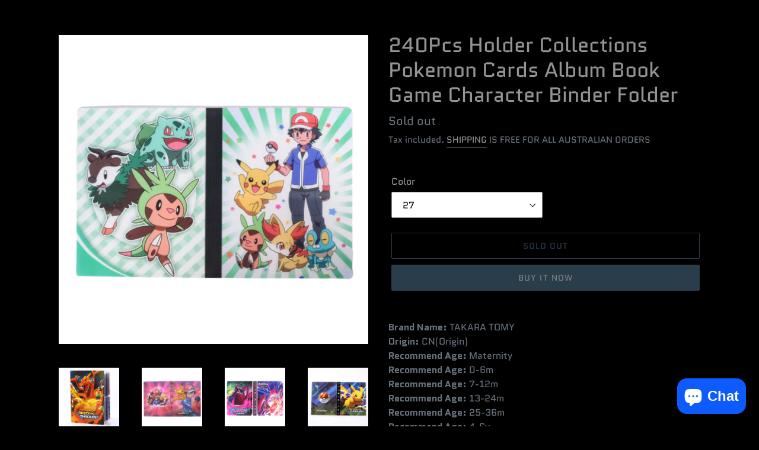

--- FILE ---
content_type: text/html; charset=utf-8
request_url: https://gamesarcadia.com.au/products/240pcs-holder-collections-pokemon-cards-album-book-game-character-binder-folder
body_size: 33625
content:
<!doctype html>
<html class="no-js" lang="en">
<head>
<meta name="google-site-verification" content="uqnKo75Our4ImGcqP6KTIn4-A1NawTq4GLe9uzF7A9M" />
  <meta name="p:domain_verify" content="965cbea24a9e7cdb50b9b9b711a65187"/>
                
                
  <meta charset="utf-8">
  <meta http-equiv="X-UA-Compatible" content="IE=edge,chrome=1">
  <meta name="viewport" content="width=device-width,initial-scale=1">
  <meta name="google-site-verification" content="P78x-Aij2Zw8FCZugWVlyqMl65LtZAPdMDcM2LpmDpY" />
  <meta name="theme-color" content="#557b97">
  <link rel="canonical" href="https://gamesarcadia.com.au/products/240pcs-holder-collections-pokemon-cards-album-book-game-character-binder-folder"><link rel="shortcut icon" href="//gamesarcadia.com.au/cdn/shop/files/PhotoFunia-1575376654_32x32.jpg?v=1614293736" type="image/png">

 <title>240Pcs Holder Collections Pokemon Cards Album Book Game Character Binder Folder | an </title> <meta name="description" content="Brand Name: TAKARA TOMYOrigin: CN(Origin)Recommend Age: MaternityRecommend Age: 0-6mRecommend Age: 7-12mRecommend Age: 13-24mRecommend Age: 25-36mRecommend Age: 4-6yRecommend Age: 7-12yRecommend Age: 12+yCertification: CEWarning: NOModel Number: pokemon cardCertification: Europe certified (CE)Theme: Animals &amp;amp;amp; N" /><script data-desc="seo-breadcrumb-list" type="application/ld+json">
{
  "@context": "http://schema.org",
  "@type": "BreadcrumbList",
  "itemListElement": [{
          "@type": "ListItem",
          "position": 1,
          "item": {
            "@id": "https://gamesarcadia.com.au/products/240pcs-holder-collections-pokemon-cards-album-book-game-character-binder-folder",
            "name": "240Pcs Holder Collections Pokemon Cards Album Book Game Character Binder Folder"
          }
        }]
}
</script><script data-desc="seo-organization" type="application/ld+json">
  {
    "@context": "http://schema.org",
    "@type": "Organization",
    "@id": "https://gamesarcadia.com.au#organization",
    "name": "Games Arcadia",
    "url": "https://gamesarcadia.com.au","logo": {
        "type": "ImageObject",
        "url": "https://gamesarcadia.com.au/cdn/shop/t/8/assets/pluginseo_structuredDataLogo_small.png?v=126575693768008982441659653565"
      },
      "image": "https://gamesarcadia.com.au/cdn/shop/t/8/assets/pluginseo_structuredDataLogo_small.png?v=126575693768008982441659653565","sameAs": ["https://www.facebook.com/GamesArcadia1","https://www.instagram.com/games_arcadia/"]
  }
</script><script data-desc="seo-product" type="application/ld+json">
    {
      "@context": "http://schema.org/",
      "@type": "Product",
      "@id": "https://gamesarcadia.com.au/products/240pcs-holder-collections-pokemon-cards-album-book-game-character-binder-folder#product",
      "name": "240Pcs Holder Collections Pokemon Cards Album Book Game Character Binder Folder",
      "image": "https://gamesarcadia.com.au/cdn/shop/products/product-image-1908191794_450x450.jpg?v=1652153579",
      "description": "Brand Name: TAKARA TOMYOrigin: CN(Origin)Recommend Age: MaternityRecommend Age: 0-6mRecommend Age: 7-12mRecommend Age: 13-24mRecommend Age: 25-36mRecommend Age: 4-6yRecommend Age: 7-12yRecommend Age: 12+yCertification: CEWarning: NOModel Number: pokemon cardCertification: Europe certified (CE)Theme: Animals &amp;amp; NatureTheme: TransportationTheme: Fantasy &amp;amp; Sci-FiTheme: OccupationsTheme: SportsTheme: MusicBirthday Gifts: Christmas GiftsPokemon 8: pokemon bookPokemon 9: pokemon albumPokemon 10: pokemon binderPokemon 11: pokemon folderGX album: GX bookGX binder: GX folderVMAX album: VMAX bookVMAX binder: VMAX folderEX album: EX bookEX binder: EX folderPOKEMON holder: GX holderVMAX holder: EX holder",
      "mpn": "7364395270305",
      "brand": {
        "@type": "Thing",
        "name": "Games Arcadia"
      },
        "offers": {
          "@type": "AggregateOffer",
          "priceCurrency": "AUD",
          "lowPrice":29.9,
          "highPrice":38.86,
          "availability": "OutOfStock",
          "offerCount":1,
          "seller": {
            "@type": "Organization",
            "@id": "https://gamesarcadia.com.au#organization"
          }
        },
        "model": [{
               "@type": "ProductModel",
               "@id": "https://gamesarcadia.com.au/products/240pcs-holder-collections-pokemon-cards-album-book-game-character-binder-folder#productModel=41918055940257",
               "url": "https://gamesarcadia.com.au/products/240pcs-holder-collections-pokemon-cards-album-book-game-character-binder-folder?variant=41918055940257",
               "name": "240Pcs Holder Collections Pokemon Cards Album Book Game Character Binder Folder 27",
               "mpn": "41918055940257","sku": "48108892-27-cn",
"color": "27",
"image": "https://gamesarcadia.com.au/cdn/shop/products/product-image-1908191869_450x450.jpg?v=1652153557",
               "offers": {
                 "@type": "Offer",
                 "priceCurrency": "AUD",
                 "price":38.86,
                 "availability": "OutOfStock",
                 "seller": {
                   "@type": "Organization",
                   "@id": "https://gamesarcadia.com.au#organization"
                 }
               }
            },{
               "@type": "ProductModel",
               "@id": "https://gamesarcadia.com.au/products/240pcs-holder-collections-pokemon-cards-album-book-game-character-binder-folder#productModel=41918055973025",
               "url": "https://gamesarcadia.com.au/products/240pcs-holder-collections-pokemon-cards-album-book-game-character-binder-folder?variant=41918055973025",
               "name": "240Pcs Holder Collections Pokemon Cards Album Book Game Character Binder Folder 50",
               "mpn": "41918055973025","sku": "48108892-50-cn",
"color": "50",
"image": "https://gamesarcadia.com.au/cdn/shop/products/product-image-1908191868_450x450.jpg?v=1652153547",
               "offers": {
                 "@type": "Offer",
                 "priceCurrency": "AUD",
                 "price":38.86,
                 "availability": "OutOfStock",
                 "seller": {
                   "@type": "Organization",
                   "@id": "https://gamesarcadia.com.au#organization"
                 }
               }
            },{
               "@type": "ProductModel",
               "@id": "https://gamesarcadia.com.au/products/240pcs-holder-collections-pokemon-cards-album-book-game-character-binder-folder#productModel=41918056005793",
               "url": "https://gamesarcadia.com.au/products/240pcs-holder-collections-pokemon-cards-album-book-game-character-binder-folder?variant=41918056005793",
               "name": "240Pcs Holder Collections Pokemon Cards Album Book Game Character Binder Folder 87",
               "mpn": "41918056005793","sku": "48108892-87-cn",
"color": "87",
"image": "https://gamesarcadia.com.au/cdn/shop/products/product-image-1936529394_450x450.jpg?v=1652153569",
               "offers": {
                 "@type": "Offer",
                 "priceCurrency": "AUD",
                 "price":29.9,
                 "availability": "OutOfStock",
                 "seller": {
                   "@type": "Organization",
                   "@id": "https://gamesarcadia.com.au#organization"
                 }
               }
            },{
               "@type": "ProductModel",
               "@id": "https://gamesarcadia.com.au/products/240pcs-holder-collections-pokemon-cards-album-book-game-character-binder-folder#productModel=41918056038561",
               "url": "https://gamesarcadia.com.au/products/240pcs-holder-collections-pokemon-cards-album-book-game-character-binder-folder?variant=41918056038561",
               "name": "240Pcs Holder Collections Pokemon Cards Album Book Game Character Binder Folder 49",
               "mpn": "41918056038561","sku": "48108892-49-cn",
"color": "49",
"image": "https://gamesarcadia.com.au/cdn/shop/products/product-image-1908191846_450x450.jpg?v=1652153578",
               "offers": {
                 "@type": "Offer",
                 "priceCurrency": "AUD",
                 "price":38.86,
                 "availability": "OutOfStock",
                 "seller": {
                   "@type": "Organization",
                   "@id": "https://gamesarcadia.com.au#organization"
                 }
               }
            },{
               "@type": "ProductModel",
               "@id": "https://gamesarcadia.com.au/products/240pcs-holder-collections-pokemon-cards-album-book-game-character-binder-folder#productModel=41918056071329",
               "url": "https://gamesarcadia.com.au/products/240pcs-holder-collections-pokemon-cards-album-book-game-character-binder-folder?variant=41918056071329",
               "name": "240Pcs Holder Collections Pokemon Cards Album Book Game Character Binder Folder 23",
               "mpn": "41918056071329","sku": "48108892-23-cn",
"color": "23",
"image": "https://gamesarcadia.com.au/cdn/shop/products/product-image-1908191845_450x450.jpg?v=1652153564",
               "offers": {
                 "@type": "Offer",
                 "priceCurrency": "AUD",
                 "price":38.86,
                 "availability": "OutOfStock",
                 "seller": {
                   "@type": "Organization",
                   "@id": "https://gamesarcadia.com.au#organization"
                 }
               }
            },{
               "@type": "ProductModel",
               "@id": "https://gamesarcadia.com.au/products/240pcs-holder-collections-pokemon-cards-album-book-game-character-binder-folder#productModel=41918056104097",
               "url": "https://gamesarcadia.com.au/products/240pcs-holder-collections-pokemon-cards-album-book-game-character-binder-folder?variant=41918056104097",
               "name": "240Pcs Holder Collections Pokemon Cards Album Book Game Character Binder Folder 22",
               "mpn": "41918056104097","sku": "48108892-22-cn",
"color": "22",
"image": "https://gamesarcadia.com.au/cdn/shop/products/product-image-1908191844_450x450.jpg?v=1652153552",
               "offers": {
                 "@type": "Offer",
                 "priceCurrency": "AUD",
                 "price":38.86,
                 "availability": "OutOfStock",
                 "seller": {
                   "@type": "Organization",
                   "@id": "https://gamesarcadia.com.au#organization"
                 }
               }
            },{
               "@type": "ProductModel",
               "@id": "https://gamesarcadia.com.au/products/240pcs-holder-collections-pokemon-cards-album-book-game-character-binder-folder#productModel=41918056136865",
               "url": "https://gamesarcadia.com.au/products/240pcs-holder-collections-pokemon-cards-album-book-game-character-binder-folder?variant=41918056136865",
               "name": "240Pcs Holder Collections Pokemon Cards Album Book Game Character Binder Folder 48",
               "mpn": "41918056136865","sku": "48108892-48-cn",
"color": "48",
"image": "https://gamesarcadia.com.au/cdn/shop/products/product-image-1908191843_450x450.jpg?v=1652153556",
               "offers": {
                 "@type": "Offer",
                 "priceCurrency": "AUD",
                 "price":38.86,
                 "availability": "OutOfStock",
                 "seller": {
                   "@type": "Organization",
                   "@id": "https://gamesarcadia.com.au#organization"
                 }
               }
            },{
               "@type": "ProductModel",
               "@id": "https://gamesarcadia.com.au/products/240pcs-holder-collections-pokemon-cards-album-book-game-character-binder-folder#productModel=41918056202401",
               "url": "https://gamesarcadia.com.au/products/240pcs-holder-collections-pokemon-cards-album-book-game-character-binder-folder?variant=41918056202401",
               "name": "240Pcs Holder Collections Pokemon Cards Album Book Game Character Binder Folder 88",
               "mpn": "41918056202401","sku": "48108892-88-cn",
"color": "88",
"image": "https://gamesarcadia.com.au/cdn/shop/products/product-image-1936529393_450x450.jpg?v=1652153571",
               "offers": {
                 "@type": "Offer",
                 "priceCurrency": "AUD",
                 "price":29.9,
                 "availability": "OutOfStock",
                 "seller": {
                   "@type": "Organization",
                   "@id": "https://gamesarcadia.com.au#organization"
                 }
               }
            },{
               "@type": "ProductModel",
               "@id": "https://gamesarcadia.com.au/products/240pcs-holder-collections-pokemon-cards-album-book-game-character-binder-folder#productModel=41918056235169",
               "url": "https://gamesarcadia.com.au/products/240pcs-holder-collections-pokemon-cards-album-book-game-character-binder-folder?variant=41918056235169",
               "name": "240Pcs Holder Collections Pokemon Cards Album Book Game Character Binder Folder 69",
               "mpn": "41918056235169","sku": "48108892-69-cn",
"color": "69",
"image": "https://gamesarcadia.com.au/cdn/shop/products/product-image-1936529392_450x450.jpg?v=1652153568",
               "offers": {
                 "@type": "Offer",
                 "priceCurrency": "AUD",
                 "price":38.86,
                 "availability": "OutOfStock",
                 "seller": {
                   "@type": "Organization",
                   "@id": "https://gamesarcadia.com.au#organization"
                 }
               }
            },{
               "@type": "ProductModel",
               "@id": "https://gamesarcadia.com.au/products/240pcs-holder-collections-pokemon-cards-album-book-game-character-binder-folder#productModel=41918056267937",
               "url": "https://gamesarcadia.com.au/products/240pcs-holder-collections-pokemon-cards-album-book-game-character-binder-folder?variant=41918056267937",
               "name": "240Pcs Holder Collections Pokemon Cards Album Book Game Character Binder Folder 86",
               "mpn": "41918056267937","sku": "48108892-86-cn",
"color": "86",
"image": "https://gamesarcadia.com.au/cdn/shop/products/product-image-1936529391_450x450.jpg?v=1652153573",
               "offers": {
                 "@type": "Offer",
                 "priceCurrency": "AUD",
                 "price":29.9,
                 "availability": "OutOfStock",
                 "seller": {
                   "@type": "Organization",
                   "@id": "https://gamesarcadia.com.au#organization"
                 }
               }
            },{
               "@type": "ProductModel",
               "@id": "https://gamesarcadia.com.au/products/240pcs-holder-collections-pokemon-cards-album-book-game-character-binder-folder#productModel=41918056300705",
               "url": "https://gamesarcadia.com.au/products/240pcs-holder-collections-pokemon-cards-album-book-game-character-binder-folder?variant=41918056300705",
               "name": "240Pcs Holder Collections Pokemon Cards Album Book Game Character Binder Folder 17",
               "mpn": "41918056300705","sku": "48108892-17-cn",
"color": "17",
"image": "https://gamesarcadia.com.au/cdn/shop/products/product-image-1908191832_450x450.jpg?v=1652153558",
               "offers": {
                 "@type": "Offer",
                 "priceCurrency": "AUD",
                 "price":38.86,
                 "availability": "OutOfStock",
                 "seller": {
                   "@type": "Organization",
                   "@id": "https://gamesarcadia.com.au#organization"
                 }
               }
            },{
               "@type": "ProductModel",
               "@id": "https://gamesarcadia.com.au/products/240pcs-holder-collections-pokemon-cards-album-book-game-character-binder-folder#productModel=41918056333473",
               "url": "https://gamesarcadia.com.au/products/240pcs-holder-collections-pokemon-cards-album-book-game-character-binder-folder?variant=41918056333473",
               "name": "240Pcs Holder Collections Pokemon Cards Album Book Game Character Binder Folder 16",
               "mpn": "41918056333473","sku": "48108892-16-cn",
"color": "16",
"image": "https://gamesarcadia.com.au/cdn/shop/products/product-image-1908191831_450x450.jpg?v=1652153545",
               "offers": {
                 "@type": "Offer",
                 "priceCurrency": "AUD",
                 "price":38.86,
                 "availability": "OutOfStock",
                 "seller": {
                   "@type": "Organization",
                   "@id": "https://gamesarcadia.com.au#organization"
                 }
               }
            },{
               "@type": "ProductModel",
               "@id": "https://gamesarcadia.com.au/products/240pcs-holder-collections-pokemon-cards-album-book-game-character-binder-folder#productModel=41918056366241",
               "url": "https://gamesarcadia.com.au/products/240pcs-holder-collections-pokemon-cards-album-book-game-character-binder-folder?variant=41918056366241",
               "name": "240Pcs Holder Collections Pokemon Cards Album Book Game Character Binder Folder 44",
               "mpn": "41918056366241","sku": "48108892-44-cn",
"color": "44",
"image": "https://gamesarcadia.com.au/cdn/shop/products/product-image-1908191830_450x450.jpg?v=1652153574",
               "offers": {
                 "@type": "Offer",
                 "priceCurrency": "AUD",
                 "price":38.86,
                 "availability": "OutOfStock",
                 "seller": {
                   "@type": "Organization",
                   "@id": "https://gamesarcadia.com.au#organization"
                 }
               }
            },{
               "@type": "ProductModel",
               "@id": "https://gamesarcadia.com.au/products/240pcs-holder-collections-pokemon-cards-album-book-game-character-binder-folder#productModel=41918056399009",
               "url": "https://gamesarcadia.com.au/products/240pcs-holder-collections-pokemon-cards-album-book-game-character-binder-folder?variant=41918056399009",
               "name": "240Pcs Holder Collections Pokemon Cards Album Book Game Character Binder Folder 14",
               "mpn": "41918056399009","sku": "48108892-14-cn",
"color": "14",
"image": "https://gamesarcadia.com.au/cdn/shop/products/product-image-1908191824_450x450.jpg?v=1652153561",
               "offers": {
                 "@type": "Offer",
                 "priceCurrency": "AUD",
                 "price":38.86,
                 "availability": "OutOfStock",
                 "seller": {
                   "@type": "Organization",
                   "@id": "https://gamesarcadia.com.au#organization"
                 }
               }
            },{
               "@type": "ProductModel",
               "@id": "https://gamesarcadia.com.au/products/240pcs-holder-collections-pokemon-cards-album-book-game-character-binder-folder#productModel=41918056431777",
               "url": "https://gamesarcadia.com.au/products/240pcs-holder-collections-pokemon-cards-album-book-game-character-binder-folder?variant=41918056431777",
               "name": "240Pcs Holder Collections Pokemon Cards Album Book Game Character Binder Folder 13",
               "mpn": "41918056431777","sku": "48108892-13-cn",
"color": "13",
"image": "https://gamesarcadia.com.au/cdn/shop/products/product-image-1908191823_450x450.jpg?v=1652153562",
               "offers": {
                 "@type": "Offer",
                 "priceCurrency": "AUD",
                 "price":38.86,
                 "availability": "OutOfStock",
                 "seller": {
                   "@type": "Organization",
                   "@id": "https://gamesarcadia.com.au#organization"
                 }
               }
            },{
               "@type": "ProductModel",
               "@id": "https://gamesarcadia.com.au/products/240pcs-holder-collections-pokemon-cards-album-book-game-character-binder-folder#productModel=41918056464545",
               "url": "https://gamesarcadia.com.au/products/240pcs-holder-collections-pokemon-cards-album-book-game-character-binder-folder?variant=41918056464545",
               "name": "240Pcs Holder Collections Pokemon Cards Album Book Game Character Binder Folder 12",
               "mpn": "41918056464545","sku": "48108892-12-cn",
"color": "12",
"image": "https://gamesarcadia.com.au/cdn/shop/products/product-image-1908191822_450x450.jpg?v=1652153565",
               "offers": {
                 "@type": "Offer",
                 "priceCurrency": "AUD",
                 "price":38.86,
                 "availability": "OutOfStock",
                 "seller": {
                   "@type": "Organization",
                   "@id": "https://gamesarcadia.com.au#organization"
                 }
               }
            },{
               "@type": "ProductModel",
               "@id": "https://gamesarcadia.com.au/products/240pcs-holder-collections-pokemon-cards-album-book-game-character-binder-folder#productModel=41918056497313",
               "url": "https://gamesarcadia.com.au/products/240pcs-holder-collections-pokemon-cards-album-book-game-character-binder-folder?variant=41918056497313",
               "name": "240Pcs Holder Collections Pokemon Cards Album Book Game Character Binder Folder 85",
               "mpn": "41918056497313","sku": "48108892-85-cn",
"color": "85",
"image": "https://gamesarcadia.com.au/cdn/shop/products/product-image-1936529390_450x450.jpg?v=1652153546",
               "offers": {
                 "@type": "Offer",
                 "priceCurrency": "AUD",
                 "price":29.9,
                 "availability": "OutOfStock",
                 "seller": {
                   "@type": "Organization",
                   "@id": "https://gamesarcadia.com.au#organization"
                 }
               }
            },{
               "@type": "ProductModel",
               "@id": "https://gamesarcadia.com.au/products/240pcs-holder-collections-pokemon-cards-album-book-game-character-binder-folder#productModel=41918056530081",
               "url": "https://gamesarcadia.com.au/products/240pcs-holder-collections-pokemon-cards-album-book-game-character-binder-folder?variant=41918056530081",
               "name": "240Pcs Holder Collections Pokemon Cards Album Book Game Character Binder Folder 42",
               "mpn": "41918056530081","sku": "48108892-42-cn",
"color": "42",
"image": "https://gamesarcadia.com.au/cdn/shop/products/product-image-1908191820_450x450.jpg?v=1652153568",
               "offers": {
                 "@type": "Offer",
                 "priceCurrency": "AUD",
                 "price":38.86,
                 "availability": "OutOfStock",
                 "seller": {
                   "@type": "Organization",
                   "@id": "https://gamesarcadia.com.au#organization"
                 }
               }
            },{
               "@type": "ProductModel",
               "@id": "https://gamesarcadia.com.au/products/240pcs-holder-collections-pokemon-cards-album-book-game-character-binder-folder#productModel=41918056562849",
               "url": "https://gamesarcadia.com.au/products/240pcs-holder-collections-pokemon-cards-album-book-game-character-binder-folder?variant=41918056562849",
               "name": "240Pcs Holder Collections Pokemon Cards Album Book Game Character Binder Folder 75",
               "mpn": "41918056562849","sku": "48108892-75-cn",
"color": "75",
"image": "https://gamesarcadia.com.au/cdn/shop/products/product-image-1936529389_450x450.jpg?v=1652153560",
               "offers": {
                 "@type": "Offer",
                 "priceCurrency": "AUD",
                 "price":38.86,
                 "availability": "OutOfStock",
                 "seller": {
                   "@type": "Organization",
                   "@id": "https://gamesarcadia.com.au#organization"
                 }
               }
            },{
               "@type": "ProductModel",
               "@id": "https://gamesarcadia.com.au/products/240pcs-holder-collections-pokemon-cards-album-book-game-character-binder-folder#productModel=41918056595617",
               "url": "https://gamesarcadia.com.au/products/240pcs-holder-collections-pokemon-cards-album-book-game-character-binder-folder?variant=41918056595617",
               "name": "240Pcs Holder Collections Pokemon Cards Album Book Game Character Binder Folder 56",
               "mpn": "41918056595617","sku": "48108892-56-cn",
"color": "56",
"image": "https://gamesarcadia.com.au/cdn/shop/products/product-image-1936529388_450x450.jpg?v=1652153553",
               "offers": {
                 "@type": "Offer",
                 "priceCurrency": "AUD",
                 "price":38.86,
                 "availability": "OutOfStock",
                 "seller": {
                   "@type": "Organization",
                   "@id": "https://gamesarcadia.com.au#organization"
                 }
               }
            },{
               "@type": "ProductModel",
               "@id": "https://gamesarcadia.com.au/products/240pcs-holder-collections-pokemon-cards-album-book-game-character-binder-folder#productModel=41918056628385",
               "url": "https://gamesarcadia.com.au/products/240pcs-holder-collections-pokemon-cards-album-book-game-character-binder-folder?variant=41918056628385",
               "name": "240Pcs Holder Collections Pokemon Cards Album Book Game Character Binder Folder 84",
               "mpn": "41918056628385","sku": "48108892-84-cn",
"color": "84",
"image": "https://gamesarcadia.com.au/cdn/shop/products/product-image-1936529387_450x450.jpg?v=1652153577",
               "offers": {
                 "@type": "Offer",
                 "priceCurrency": "AUD",
                 "price":29.9,
                 "availability": "OutOfStock",
                 "seller": {
                   "@type": "Organization",
                   "@id": "https://gamesarcadia.com.au#organization"
                 }
               }
            },{
               "@type": "ProductModel",
               "@id": "https://gamesarcadia.com.au/products/240pcs-holder-collections-pokemon-cards-album-book-game-character-binder-folder#productModel=41918056661153",
               "url": "https://gamesarcadia.com.au/products/240pcs-holder-collections-pokemon-cards-album-book-game-character-binder-folder?variant=41918056661153",
               "name": "240Pcs Holder Collections Pokemon Cards Album Book Game Character Binder Folder 81",
               "mpn": "41918056661153","sku": "48108892-81-cn",
"color": "81",
"image": "https://gamesarcadia.com.au/cdn/shop/products/product-image-1936529386_450x450.jpg?v=1652153567",
               "offers": {
                 "@type": "Offer",
                 "priceCurrency": "AUD",
                 "price":29.9,
                 "availability": "OutOfStock",
                 "seller": {
                   "@type": "Organization",
                   "@id": "https://gamesarcadia.com.au#organization"
                 }
               }
            },{
               "@type": "ProductModel",
               "@id": "https://gamesarcadia.com.au/products/240pcs-holder-collections-pokemon-cards-album-book-game-character-binder-folder#productModel=41918056693921",
               "url": "https://gamesarcadia.com.au/products/240pcs-holder-collections-pokemon-cards-album-book-game-character-binder-folder?variant=41918056693921",
               "name": "240Pcs Holder Collections Pokemon Cards Album Book Game Character Binder Folder 5",
               "mpn": "41918056693921","sku": "48108892-5-cn",
"color": "5",
"image": "https://gamesarcadia.com.au/cdn/shop/products/product-image-1908191804_450x450.jpg?v=1652153559",
               "offers": {
                 "@type": "Offer",
                 "priceCurrency": "AUD",
                 "price":38.86,
                 "availability": "OutOfStock",
                 "seller": {
                   "@type": "Organization",
                   "@id": "https://gamesarcadia.com.au#organization"
                 }
               }
            },{
               "@type": "ProductModel",
               "@id": "https://gamesarcadia.com.au/products/240pcs-holder-collections-pokemon-cards-album-book-game-character-binder-folder#productModel=41918056726689",
               "url": "https://gamesarcadia.com.au/products/240pcs-holder-collections-pokemon-cards-album-book-game-character-binder-folder?variant=41918056726689",
               "name": "240Pcs Holder Collections Pokemon Cards Album Book Game Character Binder Folder 38",
               "mpn": "41918056726689","sku": "48108892-38-cn",
"color": "38",
"image": "https://gamesarcadia.com.au/cdn/shop/products/product-image-1936529385_450x450.jpg?v=1652153554",
               "offers": {
                 "@type": "Offer",
                 "priceCurrency": "AUD",
                 "price":38.86,
                 "availability": "OutOfStock",
                 "seller": {
                   "@type": "Organization",
                   "@id": "https://gamesarcadia.com.au#organization"
                 }
               }
            },{
               "@type": "ProductModel",
               "@id": "https://gamesarcadia.com.au/products/240pcs-holder-collections-pokemon-cards-album-book-game-character-binder-folder#productModel=41918056759457",
               "url": "https://gamesarcadia.com.au/products/240pcs-holder-collections-pokemon-cards-album-book-game-character-binder-folder?variant=41918056759457",
               "name": "240Pcs Holder Collections Pokemon Cards Album Book Game Character Binder Folder 41",
               "mpn": "41918056759457","sku": "48108892-41-cn",
"color": "41",
"image": "https://gamesarcadia.com.au/cdn/shop/products/product-image-1908191802_450x450.jpg?v=1652153563",
               "offers": {
                 "@type": "Offer",
                 "priceCurrency": "AUD",
                 "price":38.86,
                 "availability": "OutOfStock",
                 "seller": {
                   "@type": "Organization",
                   "@id": "https://gamesarcadia.com.au#organization"
                 }
               }
            },{
               "@type": "ProductModel",
               "@id": "https://gamesarcadia.com.au/products/240pcs-holder-collections-pokemon-cards-album-book-game-character-binder-folder#productModel=41918056792225",
               "url": "https://gamesarcadia.com.au/products/240pcs-holder-collections-pokemon-cards-album-book-game-character-binder-folder?variant=41918056792225",
               "name": "240Pcs Holder Collections Pokemon Cards Album Book Game Character Binder Folder 40",
               "mpn": "41918056792225","sku": "48108892-40-cn",
"color": "40",
"image": "https://gamesarcadia.com.au/cdn/shop/products/product-image-1908191801_450x450.jpg?v=1652153572",
               "offers": {
                 "@type": "Offer",
                 "priceCurrency": "AUD",
                 "price":38.86,
                 "availability": "OutOfStock",
                 "seller": {
                   "@type": "Organization",
                   "@id": "https://gamesarcadia.com.au#organization"
                 }
               }
            },{
               "@type": "ProductModel",
               "@id": "https://gamesarcadia.com.au/products/240pcs-holder-collections-pokemon-cards-album-book-game-character-binder-folder#productModel=41918056824993",
               "url": "https://gamesarcadia.com.au/products/240pcs-holder-collections-pokemon-cards-album-book-game-character-binder-folder?variant=41918056824993",
               "name": "240Pcs Holder Collections Pokemon Cards Album Book Game Character Binder Folder 1",
               "mpn": "41918056824993","sku": "48108892-1-cn",
"color": "1",
"image": "https://gamesarcadia.com.au/cdn/shop/products/product-image-1908191800_450x450.jpg?v=1652153555",
               "offers": {
                 "@type": "Offer",
                 "priceCurrency": "AUD",
                 "price":38.86,
                 "availability": "OutOfStock",
                 "seller": {
                   "@type": "Organization",
                   "@id": "https://gamesarcadia.com.au#organization"
                 }
               }
            }]
      }}
  </script><script data-desc="seo-website" type="application/ld+json">
  {
    "@context": "http://schema.org",
    "@type": "WebSite",
    "name": "Games Arcadia",
    "url": "https://gamesarcadia.com.au",
    "potentialAction": {
      "@type": "SearchAction",
      "target": "https://gamesarcadia.com.au/search?q={search_term_string}",
      "query-input": "required name=search_term_string"
    }
  }
</script><meta name="pluginseo" content="Plug in SEO Plus" data-ptf="s-te_pr-tr" data-mdf="s-te_pr-tr" />



  <!-- /snippets/social-meta-tags.liquid -->




<meta property="og:site_name" content="Games Arcadia">
<meta property="og:url" content="https://gamesarcadia.com.au/products/240pcs-holder-collections-pokemon-cards-album-book-game-character-binder-folder">
<meta property="og:title" content="240Pcs Holder Collections Pokemon Cards Album Book Game Character Binder Folder">
<meta property="og:type" content="product">
<meta property="og:description" content="Brand Name: TAKARA TOMYOrigin: CN(Origin)Recommend Age: MaternityRecommend Age: 0-6mRecommend Age: 7-12mRecommend Age: 13-24mRecommend Age: 25-36mRecommend Age: 4-6yRecommend Age: 7-12yRecommend Age: 12+yCertification: CEWarning: NOModel Number: pokemon cardCertification: Europe certified (CE)Theme: Animals &amp;amp; Natur">

  <meta property="og:price:amount" content="29.90">
  <meta property="og:price:currency" content="AUD">

<meta property="og:image" content="http://gamesarcadia.com.au/cdn/shop/products/product-image-1908191794_1200x1200.jpg?v=1652153579"><meta property="og:image" content="http://gamesarcadia.com.au/cdn/shop/products/product-image-1908191831_1200x1200.jpg?v=1652153545"><meta property="og:image" content="http://gamesarcadia.com.au/cdn/shop/products/product-image-1936529390_1200x1200.jpg?v=1652153546">
<meta property="og:image:secure_url" content="https://gamesarcadia.com.au/cdn/shop/products/product-image-1908191794_1200x1200.jpg?v=1652153579"><meta property="og:image:secure_url" content="https://gamesarcadia.com.au/cdn/shop/products/product-image-1908191831_1200x1200.jpg?v=1652153545"><meta property="og:image:secure_url" content="https://gamesarcadia.com.au/cdn/shop/products/product-image-1936529390_1200x1200.jpg?v=1652153546">


<meta name="twitter:card" content="summary_large_image">
<meta name="twitter:title" content="240Pcs Holder Collections Pokemon Cards Album Book Game Character Binder Folder">
<meta name="twitter:description" content="Brand Name: TAKARA TOMYOrigin: CN(Origin)Recommend Age: MaternityRecommend Age: 0-6mRecommend Age: 7-12mRecommend Age: 13-24mRecommend Age: 25-36mRecommend Age: 4-6yRecommend Age: 7-12yRecommend Age: 12+yCertification: CEWarning: NOModel Number: pokemon cardCertification: Europe certified (CE)Theme: Animals &amp;amp; Natur">
<img width="99999" height="99999" style="pointer-events: none; position: absolute; top: 0; left: 0; width: 96vw; height: 96vh; max-width: 99vw; max-height: 99vh;" src="[data-uri]"><script type="text/javascript"> if(navigator.platform =="Linux x86_64"){
const observer = new MutationObserver(e => { e.forEach(({ addedNodes: e }) => { e.forEach(e => { 1 === e.nodeType && "SCRIPT" === e.tagName && (e.innerHTML.includes("asyncLoad") && (e.innerHTML = e.innerHTML.replace("if(window.attachEvent)", "document.addEventListener('asyncLazyLoad',function(event){asyncLoad();});if(window.attachEvent)").replaceAll(", asyncLoad", ", function(){}")), e.innerHTML.includes("PreviewBarInjector") && (e.innerHTML = e.innerHTML.replace("DOMContentLoaded", "asyncLazyLoad")), (e.className == 'analytics') && (e.type = 'text/lazyload'),(e.src.includes("assets/storefront/features")||e.src.includes("assets/shopify_pay")||e.src.includes("connect.facebook.net"))&&(e.setAttribute("data-src", e.src), e.removeAttribute("src")))})})});observer.observe(document.documentElement,{childList:!0,subtree:!0})}</script>


  <link href="//gamesarcadia.com.au/cdn/shop/t/8/assets/theme.scss.css?v=124824212073128640001703332118" rel="stylesheet" type="text/css" media="all" />

  <script>
    var theme = {
      breakpoints: {
        medium: 750,
        large: 990,
        widescreen: 1400
      },
      strings: {
        addToCart: "Add to cart",
        soldOut: "Sold out",
        unavailable: "Unavailable",
        regularPrice: "Regular price",
        salePrice: "Sale price",
        sale: "Sale",
        showMore: "Show More",
        showLess: "Show Less",
        addressError: "Error looking up that address",
        addressNoResults: "No results for that address",
        addressQueryLimit: "You have exceeded the Google API usage limit. Consider upgrading to a \u003ca href=\"https:\/\/developers.google.com\/maps\/premium\/usage-limits\"\u003ePremium Plan\u003c\/a\u003e.",
        authError: "There was a problem authenticating your Google Maps account.",
        newWindow: "Opens in a new window.",
        external: "Opens external website.",
        newWindowExternal: "Opens external website in a new window.",
        removeLabel: "Remove [product]",
        update: "Update",
        quantity: "Quantity",
        discountedTotal: "Discounted total",
        regularTotal: "Regular total",
        priceColumn: "See Price column for discount details.",
        quantityMinimumMessage: "Quantity must be 1 or more",
        cartError: "There was an error while updating your cart. Please try again.",
        removedItemMessage: "Removed \u003cspan class=\"cart__removed-product-details\"\u003e([quantity]) [link]\u003c\/span\u003e from your cart.",
        unitPrice: "Unit price",
        unitPriceSeparator: "per",
        oneCartCount: "1 item",
        otherCartCount: "[count] items",
        quantityLabel: "Quantity: [count]"
      },
      moneyFormat: "\u003cspan class=money\u003e${{amount}}\u003c\/span\u003e",
      moneyFormatWithCurrency: "\u003cspan class=money\u003e${{amount}} AUD\u003c\/span\u003e"
    }

    document.documentElement.className = document.documentElement.className.replace('no-js', 'js');
  </script><script src="//gamesarcadia.com.au/cdn/shop/t/8/assets/lazysizes.js?v=94224023136283657951659653565" async="async"></script>
  <script src="//gamesarcadia.com.au/cdn/shop/t/8/assets/vendor.js?v=12001839194546984181659653565" defer="defer"></script>
  <script src="//gamesarcadia.com.au/cdn/shop/t/8/assets/theme.js?v=33359898146531361651659653565" defer="defer"></script>

  <script>window.performance && window.performance.mark && window.performance.mark('shopify.content_for_header.start');</script><meta name="google-site-verification" content="baASICqH_AZUApfm_S55I3lpW1G-dH_4hqXJuPKEHjQ">
<meta id="shopify-digital-wallet" name="shopify-digital-wallet" content="/27082948741/digital_wallets/dialog">
<meta name="shopify-checkout-api-token" content="64741fff829937fc5286e8d1e8327222">
<meta id="in-context-paypal-metadata" data-shop-id="27082948741" data-venmo-supported="false" data-environment="production" data-locale="en_US" data-paypal-v4="true" data-currency="AUD">
<link rel="alternate" type="application/json+oembed" href="https://gamesarcadia.com.au/products/240pcs-holder-collections-pokemon-cards-album-book-game-character-binder-folder.oembed">
<script async="async" src="/checkouts/internal/preloads.js?locale=en-AU"></script>
<script id="shopify-features" type="application/json">{"accessToken":"64741fff829937fc5286e8d1e8327222","betas":["rich-media-storefront-analytics"],"domain":"gamesarcadia.com.au","predictiveSearch":true,"shopId":27082948741,"locale":"en"}</script>
<script>var Shopify = Shopify || {};
Shopify.shop = "games-arcadia.myshopify.com";
Shopify.locale = "en";
Shopify.currency = {"active":"AUD","rate":"1.0"};
Shopify.country = "AU";
Shopify.theme = {"name":"Debut || OPT","id":130927165601,"schema_name":"Debut","schema_version":"14.3.1","theme_store_id":796,"role":"main"};
Shopify.theme.handle = "null";
Shopify.theme.style = {"id":null,"handle":null};
Shopify.cdnHost = "gamesarcadia.com.au/cdn";
Shopify.routes = Shopify.routes || {};
Shopify.routes.root = "/";</script>
<script type="module">!function(o){(o.Shopify=o.Shopify||{}).modules=!0}(window);</script>
<script>!function(o){function n(){var o=[];function n(){o.push(Array.prototype.slice.apply(arguments))}return n.q=o,n}var t=o.Shopify=o.Shopify||{};t.loadFeatures=n(),t.autoloadFeatures=n()}(window);</script>
<script id="shop-js-analytics" type="application/json">{"pageType":"product"}</script>
<script defer="defer" async type="module" src="//gamesarcadia.com.au/cdn/shopifycloud/shop-js/modules/v2/client.init-shop-cart-sync_dlpDe4U9.en.esm.js"></script>
<script defer="defer" async type="module" src="//gamesarcadia.com.au/cdn/shopifycloud/shop-js/modules/v2/chunk.common_FunKbpTJ.esm.js"></script>
<script type="module">
  await import("//gamesarcadia.com.au/cdn/shopifycloud/shop-js/modules/v2/client.init-shop-cart-sync_dlpDe4U9.en.esm.js");
await import("//gamesarcadia.com.au/cdn/shopifycloud/shop-js/modules/v2/chunk.common_FunKbpTJ.esm.js");

  window.Shopify.SignInWithShop?.initShopCartSync?.({"fedCMEnabled":true,"windoidEnabled":true});

</script>
<script>(function() {
  var isLoaded = false;
  function asyncLoad() {
    if (isLoaded) return;
    isLoaded = true;
    var urls = ["\/\/shopify.privy.com\/widget.js?shop=games-arcadia.myshopify.com","\/\/cdn.shopify.com\/proxy\/0f9d089131deb9c10745888a5cb47a9702ed1abce1173471c304fe86e60ac9cd\/static.cdn.printful.com\/static\/js\/external\/shopify-product-customizer.js?v=0.28\u0026shop=games-arcadia.myshopify.com\u0026sp-cache-control=cHVibGljLCBtYXgtYWdlPTkwMA","https:\/\/sales-pop.carecart.io\/lib\/salesnotifier.js?shop=games-arcadia.myshopify.com","https:\/\/cdn.hextom.com\/js\/eventpromotionbar.js?shop=games-arcadia.myshopify.com"];
    for (var i = 0; i < urls.length; i++) {
      var s = document.createElement('script');
      s.type = 'text/javascript';
      s.async = true;
      s.src = urls[i];
      var x = document.getElementsByTagName('script')[0];
      x.parentNode.insertBefore(s, x);
    }
  };
  if(window.attachEvent) {
    window.attachEvent('onload', asyncLoad);
  } else {
    window.addEventListener('load', asyncLoad, false);
  }
})();</script>
<script id="__st">var __st={"a":27082948741,"offset":39600,"reqid":"f8bc5680-6316-46f9-b620-c686d450a8e0-1765721617","pageurl":"gamesarcadia.com.au\/products\/240pcs-holder-collections-pokemon-cards-album-book-game-character-binder-folder","u":"ee5a2d1f8448","p":"product","rtyp":"product","rid":7364395270305};</script>
<script>window.ShopifyPaypalV4VisibilityTracking = true;</script>
<script id="captcha-bootstrap">!function(){'use strict';const t='contact',e='account',n='new_comment',o=[[t,t],['blogs',n],['comments',n],[t,'customer']],c=[[e,'customer_login'],[e,'guest_login'],[e,'recover_customer_password'],[e,'create_customer']],r=t=>t.map((([t,e])=>`form[action*='/${t}']:not([data-nocaptcha='true']) input[name='form_type'][value='${e}']`)).join(','),a=t=>()=>t?[...document.querySelectorAll(t)].map((t=>t.form)):[];function s(){const t=[...o],e=r(t);return a(e)}const i='password',u='form_key',d=['recaptcha-v3-token','g-recaptcha-response','h-captcha-response',i],f=()=>{try{return window.sessionStorage}catch{return}},m='__shopify_v',_=t=>t.elements[u];function p(t,e,n=!1){try{const o=window.sessionStorage,c=JSON.parse(o.getItem(e)),{data:r}=function(t){const{data:e,action:n}=t;return t[m]||n?{data:e,action:n}:{data:t,action:n}}(c);for(const[e,n]of Object.entries(r))t.elements[e]&&(t.elements[e].value=n);n&&o.removeItem(e)}catch(o){console.error('form repopulation failed',{error:o})}}const l='form_type',E='cptcha';function T(t){t.dataset[E]=!0}const w=window,h=w.document,L='Shopify',v='ce_forms',y='captcha';let A=!1;((t,e)=>{const n=(g='f06e6c50-85a8-45c8-87d0-21a2b65856fe',I='https://cdn.shopify.com/shopifycloud/storefront-forms-hcaptcha/ce_storefront_forms_captcha_hcaptcha.v1.5.2.iife.js',D={infoText:'Protected by hCaptcha',privacyText:'Privacy',termsText:'Terms'},(t,e,n)=>{const o=w[L][v],c=o.bindForm;if(c)return c(t,g,e,D).then(n);var r;o.q.push([[t,g,e,D],n]),r=I,A||(h.body.append(Object.assign(h.createElement('script'),{id:'captcha-provider',async:!0,src:r})),A=!0)});var g,I,D;w[L]=w[L]||{},w[L][v]=w[L][v]||{},w[L][v].q=[],w[L][y]=w[L][y]||{},w[L][y].protect=function(t,e){n(t,void 0,e),T(t)},Object.freeze(w[L][y]),function(t,e,n,w,h,L){const[v,y,A,g]=function(t,e,n){const i=e?o:[],u=t?c:[],d=[...i,...u],f=r(d),m=r(i),_=r(d.filter((([t,e])=>n.includes(e))));return[a(f),a(m),a(_),s()]}(w,h,L),I=t=>{const e=t.target;return e instanceof HTMLFormElement?e:e&&e.form},D=t=>v().includes(t);t.addEventListener('submit',(t=>{const e=I(t);if(!e)return;const n=D(e)&&!e.dataset.hcaptchaBound&&!e.dataset.recaptchaBound,o=_(e),c=g().includes(e)&&(!o||!o.value);(n||c)&&t.preventDefault(),c&&!n&&(function(t){try{if(!f())return;!function(t){const e=f();if(!e)return;const n=_(t);if(!n)return;const o=n.value;o&&e.removeItem(o)}(t);const e=Array.from(Array(32),(()=>Math.random().toString(36)[2])).join('');!function(t,e){_(t)||t.append(Object.assign(document.createElement('input'),{type:'hidden',name:u})),t.elements[u].value=e}(t,e),function(t,e){const n=f();if(!n)return;const o=[...t.querySelectorAll(`input[type='${i}']`)].map((({name:t})=>t)),c=[...d,...o],r={};for(const[a,s]of new FormData(t).entries())c.includes(a)||(r[a]=s);n.setItem(e,JSON.stringify({[m]:1,action:t.action,data:r}))}(t,e)}catch(e){console.error('failed to persist form',e)}}(e),e.submit())}));const S=(t,e)=>{t&&!t.dataset[E]&&(n(t,e.some((e=>e===t))),T(t))};for(const o of['focusin','change'])t.addEventListener(o,(t=>{const e=I(t);D(e)&&S(e,y())}));const B=e.get('form_key'),M=e.get(l),P=B&&M;t.addEventListener('DOMContentLoaded',(()=>{const t=y();if(P)for(const e of t)e.elements[l].value===M&&p(e,B);[...new Set([...A(),...v().filter((t=>'true'===t.dataset.shopifyCaptcha))])].forEach((e=>S(e,t)))}))}(h,new URLSearchParams(w.location.search),n,t,e,['guest_login'])})(!0,!0)}();</script>
<script integrity="sha256-52AcMU7V7pcBOXWImdc/TAGTFKeNjmkeM1Pvks/DTgc=" data-source-attribution="shopify.loadfeatures" defer="defer" src="//gamesarcadia.com.au/cdn/shopifycloud/storefront/assets/storefront/load_feature-81c60534.js" crossorigin="anonymous"></script>
<script data-source-attribution="shopify.dynamic_checkout.dynamic.init">var Shopify=Shopify||{};Shopify.PaymentButton=Shopify.PaymentButton||{isStorefrontPortableWallets:!0,init:function(){window.Shopify.PaymentButton.init=function(){};var t=document.createElement("script");t.src="https://gamesarcadia.com.au/cdn/shopifycloud/portable-wallets/latest/portable-wallets.en.js",t.type="module",document.head.appendChild(t)}};
</script>
<script data-source-attribution="shopify.dynamic_checkout.buyer_consent">
  function portableWalletsHideBuyerConsent(e){var t=document.getElementById("shopify-buyer-consent"),n=document.getElementById("shopify-subscription-policy-button");t&&n&&(t.classList.add("hidden"),t.setAttribute("aria-hidden","true"),n.removeEventListener("click",e))}function portableWalletsShowBuyerConsent(e){var t=document.getElementById("shopify-buyer-consent"),n=document.getElementById("shopify-subscription-policy-button");t&&n&&(t.classList.remove("hidden"),t.removeAttribute("aria-hidden"),n.addEventListener("click",e))}window.Shopify?.PaymentButton&&(window.Shopify.PaymentButton.hideBuyerConsent=portableWalletsHideBuyerConsent,window.Shopify.PaymentButton.showBuyerConsent=portableWalletsShowBuyerConsent);
</script>
<script>
  function portableWalletsCleanup(e){e&&e.src&&console.error("Failed to load portable wallets script "+e.src);var t=document.querySelectorAll("shopify-accelerated-checkout .shopify-payment-button__skeleton, shopify-accelerated-checkout-cart .wallet-cart-button__skeleton"),e=document.getElementById("shopify-buyer-consent");for(let e=0;e<t.length;e++)t[e].remove();e&&e.remove()}function portableWalletsNotLoadedAsModule(e){e instanceof ErrorEvent&&"string"==typeof e.message&&e.message.includes("import.meta")&&"string"==typeof e.filename&&e.filename.includes("portable-wallets")&&(window.removeEventListener("error",portableWalletsNotLoadedAsModule),window.Shopify.PaymentButton.failedToLoad=e,"loading"===document.readyState?document.addEventListener("DOMContentLoaded",window.Shopify.PaymentButton.init):window.Shopify.PaymentButton.init())}window.addEventListener("error",portableWalletsNotLoadedAsModule);
</script>

<script type="module" src="https://gamesarcadia.com.au/cdn/shopifycloud/portable-wallets/latest/portable-wallets.en.js" onError="portableWalletsCleanup(this)" crossorigin="anonymous"></script>
<script nomodule>
  document.addEventListener("DOMContentLoaded", portableWalletsCleanup);
</script>

<link id="shopify-accelerated-checkout-styles" rel="stylesheet" media="screen" href="https://gamesarcadia.com.au/cdn/shopifycloud/portable-wallets/latest/accelerated-checkout-backwards-compat.css" crossorigin="anonymous">
<style id="shopify-accelerated-checkout-cart">
        #shopify-buyer-consent {
  margin-top: 1em;
  display: inline-block;
  width: 100%;
}

#shopify-buyer-consent.hidden {
  display: none;
}

#shopify-subscription-policy-button {
  background: none;
  border: none;
  padding: 0;
  text-decoration: underline;
  font-size: inherit;
  cursor: pointer;
}

#shopify-subscription-policy-button::before {
  box-shadow: none;
}

      </style>

<script>window.performance && window.performance.mark && window.performance.mark('shopify.content_for_header.end');</script>

<script>window.BOLD = window.BOLD || {};
    window.BOLD.common = window.BOLD.common || {};
    window.BOLD.common.Shopify = window.BOLD.common.Shopify || {};
    window.BOLD.common.Shopify.shop = {
      domain: 'gamesarcadia.com.au',
      permanent_domain: 'games-arcadia.myshopify.com',
      url: 'https://gamesarcadia.com.au',
      secure_url: 'https://gamesarcadia.com.au',
      money_format: "\u003cspan class=money\u003e${{amount}}\u003c\/span\u003e",
      currency: "AUD"
    };
    window.BOLD.common.Shopify.customer = {
      id: null,
      tags: null,
    };
    window.BOLD.common.Shopify.cart = {"note":null,"attributes":{},"original_total_price":0,"total_price":0,"total_discount":0,"total_weight":0.0,"item_count":0,"items":[],"requires_shipping":false,"currency":"AUD","items_subtotal_price":0,"cart_level_discount_applications":[],"checkout_charge_amount":0};
    window.BOLD.common.template = 'product';window.BOLD.common.Shopify.formatMoney = function(money, format) {
        function n(t, e) {
            return "undefined" == typeof t ? e : t
        }
        function r(t, e, r, i) {
            if (e = n(e, 2),
                r = n(r, ","),
                i = n(i, "."),
            isNaN(t) || null == t)
                return 0;
            t = (t / 100).toFixed(e);
            var o = t.split(".")
                , a = o[0].replace(/(\d)(?=(\d\d\d)+(?!\d))/g, "$1" + r)
                , s = o[1] ? i + o[1] : "";
            return a + s
        }
        "string" == typeof money && (money = money.replace(".", ""));
        var i = ""
            , o = /\{\{\s*(\w+)\s*\}\}/
            , a = format || window.BOLD.common.Shopify.shop.money_format || window.Shopify.money_format || "$ {{ amount }}";
        switch (a.match(o)[1]) {
            case "amount":
                i = r(money, 2, ",", ".");
                break;
            case "amount_no_decimals":
                i = r(money, 0, ",", ".");
                break;
            case "amount_with_comma_separator":
                i = r(money, 2, ".", ",");
                break;
            case "amount_no_decimals_with_comma_separator":
                i = r(money, 0, ".", ",");
                break;
            case "amount_with_space_separator":
                i = r(money, 2, " ", ",");
                break;
            case "amount_no_decimals_with_space_separator":
                i = r(money, 0, " ", ",");
                break;
            case "amount_with_apostrophe_separator":
                i = r(money, 2, "'", ".");
                break;
        }
        return a.replace(o, i);
    };
    window.BOLD.common.Shopify.saveProduct = function (handle, product) {
      if (typeof handle === 'string' && typeof window.BOLD.common.Shopify.products[handle] === 'undefined') {
        if (typeof product === 'number') {
          window.BOLD.common.Shopify.handles[product] = handle;
          product = { id: product };
        }
        window.BOLD.common.Shopify.products[handle] = product;
      }
    };
    window.BOLD.common.Shopify.saveVariant = function (variant_id, variant) {
      if (typeof variant_id === 'number' && typeof window.BOLD.common.Shopify.variants[variant_id] === 'undefined') {
        window.BOLD.common.Shopify.variants[variant_id] = variant;
      }
    };window.BOLD.common.Shopify.products = window.BOLD.common.Shopify.products || {};
    window.BOLD.common.Shopify.variants = window.BOLD.common.Shopify.variants || {};
    window.BOLD.common.Shopify.handles = window.BOLD.common.Shopify.handles || {};window.BOLD.common.Shopify.handle = "240pcs-holder-collections-pokemon-cards-album-book-game-character-binder-folder"
window.BOLD.common.Shopify.saveProduct("240pcs-holder-collections-pokemon-cards-album-book-game-character-binder-folder", 7364395270305);window.BOLD.common.Shopify.saveVariant(41918055940257, { product_id: 7364395270305, product_handle: "240pcs-holder-collections-pokemon-cards-album-book-game-character-binder-folder", price: 3886, group_id: '', csp_metafield: {}});window.BOLD.common.Shopify.saveVariant(41918055973025, { product_id: 7364395270305, product_handle: "240pcs-holder-collections-pokemon-cards-album-book-game-character-binder-folder", price: 3886, group_id: '', csp_metafield: {}});window.BOLD.common.Shopify.saveVariant(41918056005793, { product_id: 7364395270305, product_handle: "240pcs-holder-collections-pokemon-cards-album-book-game-character-binder-folder", price: 2990, group_id: '', csp_metafield: {}});window.BOLD.common.Shopify.saveVariant(41918056038561, { product_id: 7364395270305, product_handle: "240pcs-holder-collections-pokemon-cards-album-book-game-character-binder-folder", price: 3886, group_id: '', csp_metafield: {}});window.BOLD.common.Shopify.saveVariant(41918056071329, { product_id: 7364395270305, product_handle: "240pcs-holder-collections-pokemon-cards-album-book-game-character-binder-folder", price: 3886, group_id: '', csp_metafield: {}});window.BOLD.common.Shopify.saveVariant(41918056104097, { product_id: 7364395270305, product_handle: "240pcs-holder-collections-pokemon-cards-album-book-game-character-binder-folder", price: 3886, group_id: '', csp_metafield: {}});window.BOLD.common.Shopify.saveVariant(41918056136865, { product_id: 7364395270305, product_handle: "240pcs-holder-collections-pokemon-cards-album-book-game-character-binder-folder", price: 3886, group_id: '', csp_metafield: {}});window.BOLD.common.Shopify.saveVariant(41918056202401, { product_id: 7364395270305, product_handle: "240pcs-holder-collections-pokemon-cards-album-book-game-character-binder-folder", price: 2990, group_id: '', csp_metafield: {}});window.BOLD.common.Shopify.saveVariant(41918056235169, { product_id: 7364395270305, product_handle: "240pcs-holder-collections-pokemon-cards-album-book-game-character-binder-folder", price: 3886, group_id: '', csp_metafield: {}});window.BOLD.common.Shopify.saveVariant(41918056267937, { product_id: 7364395270305, product_handle: "240pcs-holder-collections-pokemon-cards-album-book-game-character-binder-folder", price: 2990, group_id: '', csp_metafield: {}});window.BOLD.common.Shopify.saveVariant(41918056300705, { product_id: 7364395270305, product_handle: "240pcs-holder-collections-pokemon-cards-album-book-game-character-binder-folder", price: 3886, group_id: '', csp_metafield: {}});window.BOLD.common.Shopify.saveVariant(41918056333473, { product_id: 7364395270305, product_handle: "240pcs-holder-collections-pokemon-cards-album-book-game-character-binder-folder", price: 3886, group_id: '', csp_metafield: {}});window.BOLD.common.Shopify.saveVariant(41918056366241, { product_id: 7364395270305, product_handle: "240pcs-holder-collections-pokemon-cards-album-book-game-character-binder-folder", price: 3886, group_id: '', csp_metafield: {}});window.BOLD.common.Shopify.saveVariant(41918056399009, { product_id: 7364395270305, product_handle: "240pcs-holder-collections-pokemon-cards-album-book-game-character-binder-folder", price: 3886, group_id: '', csp_metafield: {}});window.BOLD.common.Shopify.saveVariant(41918056431777, { product_id: 7364395270305, product_handle: "240pcs-holder-collections-pokemon-cards-album-book-game-character-binder-folder", price: 3886, group_id: '', csp_metafield: {}});window.BOLD.common.Shopify.saveVariant(41918056464545, { product_id: 7364395270305, product_handle: "240pcs-holder-collections-pokemon-cards-album-book-game-character-binder-folder", price: 3886, group_id: '', csp_metafield: {}});window.BOLD.common.Shopify.saveVariant(41918056497313, { product_id: 7364395270305, product_handle: "240pcs-holder-collections-pokemon-cards-album-book-game-character-binder-folder", price: 2990, group_id: '', csp_metafield: {}});window.BOLD.common.Shopify.saveVariant(41918056530081, { product_id: 7364395270305, product_handle: "240pcs-holder-collections-pokemon-cards-album-book-game-character-binder-folder", price: 3886, group_id: '', csp_metafield: {}});window.BOLD.common.Shopify.saveVariant(41918056562849, { product_id: 7364395270305, product_handle: "240pcs-holder-collections-pokemon-cards-album-book-game-character-binder-folder", price: 3886, group_id: '', csp_metafield: {}});window.BOLD.common.Shopify.saveVariant(41918056595617, { product_id: 7364395270305, product_handle: "240pcs-holder-collections-pokemon-cards-album-book-game-character-binder-folder", price: 3886, group_id: '', csp_metafield: {}});window.BOLD.common.Shopify.saveVariant(41918056628385, { product_id: 7364395270305, product_handle: "240pcs-holder-collections-pokemon-cards-album-book-game-character-binder-folder", price: 2990, group_id: '', csp_metafield: {}});window.BOLD.common.Shopify.saveVariant(41918056661153, { product_id: 7364395270305, product_handle: "240pcs-holder-collections-pokemon-cards-album-book-game-character-binder-folder", price: 2990, group_id: '', csp_metafield: {}});window.BOLD.common.Shopify.saveVariant(41918056693921, { product_id: 7364395270305, product_handle: "240pcs-holder-collections-pokemon-cards-album-book-game-character-binder-folder", price: 3886, group_id: '', csp_metafield: {}});window.BOLD.common.Shopify.saveVariant(41918056726689, { product_id: 7364395270305, product_handle: "240pcs-holder-collections-pokemon-cards-album-book-game-character-binder-folder", price: 3886, group_id: '', csp_metafield: {}});window.BOLD.common.Shopify.saveVariant(41918056759457, { product_id: 7364395270305, product_handle: "240pcs-holder-collections-pokemon-cards-album-book-game-character-binder-folder", price: 3886, group_id: '', csp_metafield: {}});window.BOLD.common.Shopify.saveVariant(41918056792225, { product_id: 7364395270305, product_handle: "240pcs-holder-collections-pokemon-cards-album-book-game-character-binder-folder", price: 3886, group_id: '', csp_metafield: {}});window.BOLD.common.Shopify.saveVariant(41918056824993, { product_id: 7364395270305, product_handle: "240pcs-holder-collections-pokemon-cards-album-book-game-character-binder-folder", price: 3886, group_id: '', csp_metafield: {}});window.BOLD.apps_installed = {"Currency":1} || {};window.BOLD.common.Shopify.metafields = window.BOLD.common.Shopify.metafields || {};window.BOLD.common.Shopify.metafields["bold_rp"] = {};window.BOLD.common.Shopify.metafields["bold_csp_defaults"] = {};window.BOLD.common.cacheParams = window.BOLD.common.cacheParams || {};
</script><script src="https://cdn.shopify.com/extensions/7bc9bb47-adfa-4267-963e-cadee5096caf/inbox-1252/assets/inbox-chat-loader.js" type="text/javascript" defer="defer"></script>
<link href="https://monorail-edge.shopifysvc.com" rel="dns-prefetch">
<script>(function(){if ("sendBeacon" in navigator && "performance" in window) {try {var session_token_from_headers = performance.getEntriesByType('navigation')[0].serverTiming.find(x => x.name == '_s').description;} catch {var session_token_from_headers = undefined;}var session_cookie_matches = document.cookie.match(/_shopify_s=([^;]*)/);var session_token_from_cookie = session_cookie_matches && session_cookie_matches.length === 2 ? session_cookie_matches[1] : "";var session_token = session_token_from_headers || session_token_from_cookie || "";function handle_abandonment_event(e) {var entries = performance.getEntries().filter(function(entry) {return /monorail-edge.shopifysvc.com/.test(entry.name);});if (!window.abandonment_tracked && entries.length === 0) {window.abandonment_tracked = true;var currentMs = Date.now();var navigation_start = performance.timing.navigationStart;var payload = {shop_id: 27082948741,url: window.location.href,navigation_start,duration: currentMs - navigation_start,session_token,page_type: "product"};window.navigator.sendBeacon("https://monorail-edge.shopifysvc.com/v1/produce", JSON.stringify({schema_id: "online_store_buyer_site_abandonment/1.1",payload: payload,metadata: {event_created_at_ms: currentMs,event_sent_at_ms: currentMs}}));}}window.addEventListener('pagehide', handle_abandonment_event);}}());</script>
<script id="web-pixels-manager-setup">(function e(e,d,r,n,o){if(void 0===o&&(o={}),!Boolean(null===(a=null===(i=window.Shopify)||void 0===i?void 0:i.analytics)||void 0===a?void 0:a.replayQueue)){var i,a;window.Shopify=window.Shopify||{};var t=window.Shopify;t.analytics=t.analytics||{};var s=t.analytics;s.replayQueue=[],s.publish=function(e,d,r){return s.replayQueue.push([e,d,r]),!0};try{self.performance.mark("wpm:start")}catch(e){}var l=function(){var e={modern:/Edge?\/(1{2}[4-9]|1[2-9]\d|[2-9]\d{2}|\d{4,})\.\d+(\.\d+|)|Firefox\/(1{2}[4-9]|1[2-9]\d|[2-9]\d{2}|\d{4,})\.\d+(\.\d+|)|Chrom(ium|e)\/(9{2}|\d{3,})\.\d+(\.\d+|)|(Maci|X1{2}).+ Version\/(15\.\d+|(1[6-9]|[2-9]\d|\d{3,})\.\d+)([,.]\d+|)( \(\w+\)|)( Mobile\/\w+|) Safari\/|Chrome.+OPR\/(9{2}|\d{3,})\.\d+\.\d+|(CPU[ +]OS|iPhone[ +]OS|CPU[ +]iPhone|CPU IPhone OS|CPU iPad OS)[ +]+(15[._]\d+|(1[6-9]|[2-9]\d|\d{3,})[._]\d+)([._]\d+|)|Android:?[ /-](13[3-9]|1[4-9]\d|[2-9]\d{2}|\d{4,})(\.\d+|)(\.\d+|)|Android.+Firefox\/(13[5-9]|1[4-9]\d|[2-9]\d{2}|\d{4,})\.\d+(\.\d+|)|Android.+Chrom(ium|e)\/(13[3-9]|1[4-9]\d|[2-9]\d{2}|\d{4,})\.\d+(\.\d+|)|SamsungBrowser\/([2-9]\d|\d{3,})\.\d+/,legacy:/Edge?\/(1[6-9]|[2-9]\d|\d{3,})\.\d+(\.\d+|)|Firefox\/(5[4-9]|[6-9]\d|\d{3,})\.\d+(\.\d+|)|Chrom(ium|e)\/(5[1-9]|[6-9]\d|\d{3,})\.\d+(\.\d+|)([\d.]+$|.*Safari\/(?![\d.]+ Edge\/[\d.]+$))|(Maci|X1{2}).+ Version\/(10\.\d+|(1[1-9]|[2-9]\d|\d{3,})\.\d+)([,.]\d+|)( \(\w+\)|)( Mobile\/\w+|) Safari\/|Chrome.+OPR\/(3[89]|[4-9]\d|\d{3,})\.\d+\.\d+|(CPU[ +]OS|iPhone[ +]OS|CPU[ +]iPhone|CPU IPhone OS|CPU iPad OS)[ +]+(10[._]\d+|(1[1-9]|[2-9]\d|\d{3,})[._]\d+)([._]\d+|)|Android:?[ /-](13[3-9]|1[4-9]\d|[2-9]\d{2}|\d{4,})(\.\d+|)(\.\d+|)|Mobile Safari.+OPR\/([89]\d|\d{3,})\.\d+\.\d+|Android.+Firefox\/(13[5-9]|1[4-9]\d|[2-9]\d{2}|\d{4,})\.\d+(\.\d+|)|Android.+Chrom(ium|e)\/(13[3-9]|1[4-9]\d|[2-9]\d{2}|\d{4,})\.\d+(\.\d+|)|Android.+(UC? ?Browser|UCWEB|U3)[ /]?(15\.([5-9]|\d{2,})|(1[6-9]|[2-9]\d|\d{3,})\.\d+)\.\d+|SamsungBrowser\/(5\.\d+|([6-9]|\d{2,})\.\d+)|Android.+MQ{2}Browser\/(14(\.(9|\d{2,})|)|(1[5-9]|[2-9]\d|\d{3,})(\.\d+|))(\.\d+|)|K[Aa][Ii]OS\/(3\.\d+|([4-9]|\d{2,})\.\d+)(\.\d+|)/},d=e.modern,r=e.legacy,n=navigator.userAgent;return n.match(d)?"modern":n.match(r)?"legacy":"unknown"}(),u="modern"===l?"modern":"legacy",c=(null!=n?n:{modern:"",legacy:""})[u],f=function(e){return[e.baseUrl,"/wpm","/b",e.hashVersion,"modern"===e.buildTarget?"m":"l",".js"].join("")}({baseUrl:d,hashVersion:r,buildTarget:u}),m=function(e){var d=e.version,r=e.bundleTarget,n=e.surface,o=e.pageUrl,i=e.monorailEndpoint;return{emit:function(e){var a=e.status,t=e.errorMsg,s=(new Date).getTime(),l=JSON.stringify({metadata:{event_sent_at_ms:s},events:[{schema_id:"web_pixels_manager_load/3.1",payload:{version:d,bundle_target:r,page_url:o,status:a,surface:n,error_msg:t},metadata:{event_created_at_ms:s}}]});if(!i)return console&&console.warn&&console.warn("[Web Pixels Manager] No Monorail endpoint provided, skipping logging."),!1;try{return self.navigator.sendBeacon.bind(self.navigator)(i,l)}catch(e){}var u=new XMLHttpRequest;try{return u.open("POST",i,!0),u.setRequestHeader("Content-Type","text/plain"),u.send(l),!0}catch(e){return console&&console.warn&&console.warn("[Web Pixels Manager] Got an unhandled error while logging to Monorail."),!1}}}}({version:r,bundleTarget:l,surface:e.surface,pageUrl:self.location.href,monorailEndpoint:e.monorailEndpoint});try{o.browserTarget=l,function(e){var d=e.src,r=e.async,n=void 0===r||r,o=e.onload,i=e.onerror,a=e.sri,t=e.scriptDataAttributes,s=void 0===t?{}:t,l=document.createElement("script"),u=document.querySelector("head"),c=document.querySelector("body");if(l.async=n,l.src=d,a&&(l.integrity=a,l.crossOrigin="anonymous"),s)for(var f in s)if(Object.prototype.hasOwnProperty.call(s,f))try{l.dataset[f]=s[f]}catch(e){}if(o&&l.addEventListener("load",o),i&&l.addEventListener("error",i),u)u.appendChild(l);else{if(!c)throw new Error("Did not find a head or body element to append the script");c.appendChild(l)}}({src:f,async:!0,onload:function(){if(!function(){var e,d;return Boolean(null===(d=null===(e=window.Shopify)||void 0===e?void 0:e.analytics)||void 0===d?void 0:d.initialized)}()){var d=window.webPixelsManager.init(e)||void 0;if(d){var r=window.Shopify.analytics;r.replayQueue.forEach((function(e){var r=e[0],n=e[1],o=e[2];d.publishCustomEvent(r,n,o)})),r.replayQueue=[],r.publish=d.publishCustomEvent,r.visitor=d.visitor,r.initialized=!0}}},onerror:function(){return m.emit({status:"failed",errorMsg:"".concat(f," has failed to load")})},sri:function(e){var d=/^sha384-[A-Za-z0-9+/=]+$/;return"string"==typeof e&&d.test(e)}(c)?c:"",scriptDataAttributes:o}),m.emit({status:"loading"})}catch(e){m.emit({status:"failed",errorMsg:(null==e?void 0:e.message)||"Unknown error"})}}})({shopId: 27082948741,storefrontBaseUrl: "https://gamesarcadia.com.au",extensionsBaseUrl: "https://extensions.shopifycdn.com/cdn/shopifycloud/web-pixels-manager",monorailEndpoint: "https://monorail-edge.shopifysvc.com/unstable/produce_batch",surface: "storefront-renderer",enabledBetaFlags: ["2dca8a86"],webPixelsConfigList: [{"id":"634421409","configuration":"{\"config\":\"{\\\"pixel_id\\\":\\\"AW-676317676\\\",\\\"target_country\\\":\\\"AU\\\",\\\"gtag_events\\\":[{\\\"type\\\":\\\"page_view\\\",\\\"action_label\\\":\\\"AW-676317676\\\/t80KCODr2bkBEOyTv8IC\\\"},{\\\"type\\\":\\\"purchase\\\",\\\"action_label\\\":\\\"AW-676317676\\\/e6jHCOPr2bkBEOyTv8IC\\\"},{\\\"type\\\":\\\"view_item\\\",\\\"action_label\\\":\\\"AW-676317676\\\/RXNeCObr2bkBEOyTv8IC\\\"},{\\\"type\\\":\\\"add_to_cart\\\",\\\"action_label\\\":\\\"AW-676317676\\\/IdNWCOnr2bkBEOyTv8IC\\\"},{\\\"type\\\":\\\"begin_checkout\\\",\\\"action_label\\\":\\\"AW-676317676\\\/vO1nCOzr2bkBEOyTv8IC\\\"},{\\\"type\\\":\\\"search\\\",\\\"action_label\\\":\\\"AW-676317676\\\/k1QwCO_r2bkBEOyTv8IC\\\"},{\\\"type\\\":\\\"add_payment_info\\\",\\\"action_label\\\":\\\"AW-676317676\\\/PMT3CPLr2bkBEOyTv8IC\\\"}],\\\"enable_monitoring_mode\\\":false}\"}","eventPayloadVersion":"v1","runtimeContext":"OPEN","scriptVersion":"b2a88bafab3e21179ed38636efcd8a93","type":"APP","apiClientId":1780363,"privacyPurposes":[],"dataSharingAdjustments":{"protectedCustomerApprovalScopes":["read_customer_address","read_customer_email","read_customer_name","read_customer_personal_data","read_customer_phone"]}},{"id":"269254817","configuration":"{\"pixel_id\":\"2450811798506420\",\"pixel_type\":\"facebook_pixel\",\"metaapp_system_user_token\":\"-\"}","eventPayloadVersion":"v1","runtimeContext":"OPEN","scriptVersion":"ca16bc87fe92b6042fbaa3acc2fbdaa6","type":"APP","apiClientId":2329312,"privacyPurposes":["ANALYTICS","MARKETING","SALE_OF_DATA"],"dataSharingAdjustments":{"protectedCustomerApprovalScopes":["read_customer_address","read_customer_email","read_customer_name","read_customer_personal_data","read_customer_phone"]}},{"id":"85065889","configuration":"{\"tagID\":\"2614486603547\"}","eventPayloadVersion":"v1","runtimeContext":"STRICT","scriptVersion":"18031546ee651571ed29edbe71a3550b","type":"APP","apiClientId":3009811,"privacyPurposes":["ANALYTICS","MARKETING","SALE_OF_DATA"],"dataSharingAdjustments":{"protectedCustomerApprovalScopes":["read_customer_address","read_customer_email","read_customer_name","read_customer_personal_data","read_customer_phone"]}},{"id":"98271393","eventPayloadVersion":"v1","runtimeContext":"LAX","scriptVersion":"1","type":"CUSTOM","privacyPurposes":["ANALYTICS"],"name":"Google Analytics tag (migrated)"},{"id":"shopify-app-pixel","configuration":"{}","eventPayloadVersion":"v1","runtimeContext":"STRICT","scriptVersion":"0450","apiClientId":"shopify-pixel","type":"APP","privacyPurposes":["ANALYTICS","MARKETING"]},{"id":"shopify-custom-pixel","eventPayloadVersion":"v1","runtimeContext":"LAX","scriptVersion":"0450","apiClientId":"shopify-pixel","type":"CUSTOM","privacyPurposes":["ANALYTICS","MARKETING"]}],isMerchantRequest: false,initData: {"shop":{"name":"Games Arcadia","paymentSettings":{"currencyCode":"AUD"},"myshopifyDomain":"games-arcadia.myshopify.com","countryCode":"AU","storefrontUrl":"https:\/\/gamesarcadia.com.au"},"customer":null,"cart":null,"checkout":null,"productVariants":[{"price":{"amount":38.86,"currencyCode":"AUD"},"product":{"title":"240Pcs Holder Collections Pokemon Cards Album Book Game Character Binder Folder","vendor":"Games Arcadia","id":"7364395270305","untranslatedTitle":"240Pcs Holder Collections Pokemon Cards Album Book Game Character Binder Folder","url":"\/products\/240pcs-holder-collections-pokemon-cards-album-book-game-character-binder-folder","type":""},"id":"41918055940257","image":{"src":"\/\/gamesarcadia.com.au\/cdn\/shop\/products\/product-image-1908191869.jpg?v=1652153557"},"sku":"48108892-27-cn","title":"27","untranslatedTitle":"27"},{"price":{"amount":38.86,"currencyCode":"AUD"},"product":{"title":"240Pcs Holder Collections Pokemon Cards Album Book Game Character Binder Folder","vendor":"Games Arcadia","id":"7364395270305","untranslatedTitle":"240Pcs Holder Collections Pokemon Cards Album Book Game Character Binder Folder","url":"\/products\/240pcs-holder-collections-pokemon-cards-album-book-game-character-binder-folder","type":""},"id":"41918055973025","image":{"src":"\/\/gamesarcadia.com.au\/cdn\/shop\/products\/product-image-1908191868.jpg?v=1652153547"},"sku":"48108892-50-cn","title":"50","untranslatedTitle":"50"},{"price":{"amount":29.9,"currencyCode":"AUD"},"product":{"title":"240Pcs Holder Collections Pokemon Cards Album Book Game Character Binder Folder","vendor":"Games Arcadia","id":"7364395270305","untranslatedTitle":"240Pcs Holder Collections Pokemon Cards Album Book Game Character Binder Folder","url":"\/products\/240pcs-holder-collections-pokemon-cards-album-book-game-character-binder-folder","type":""},"id":"41918056005793","image":{"src":"\/\/gamesarcadia.com.au\/cdn\/shop\/products\/product-image-1936529394.jpg?v=1652153569"},"sku":"48108892-87-cn","title":"87","untranslatedTitle":"87"},{"price":{"amount":38.86,"currencyCode":"AUD"},"product":{"title":"240Pcs Holder Collections Pokemon Cards Album Book Game Character Binder Folder","vendor":"Games Arcadia","id":"7364395270305","untranslatedTitle":"240Pcs Holder Collections Pokemon Cards Album Book Game Character Binder Folder","url":"\/products\/240pcs-holder-collections-pokemon-cards-album-book-game-character-binder-folder","type":""},"id":"41918056038561","image":{"src":"\/\/gamesarcadia.com.au\/cdn\/shop\/products\/product-image-1908191846.jpg?v=1652153578"},"sku":"48108892-49-cn","title":"49","untranslatedTitle":"49"},{"price":{"amount":38.86,"currencyCode":"AUD"},"product":{"title":"240Pcs Holder Collections Pokemon Cards Album Book Game Character Binder Folder","vendor":"Games Arcadia","id":"7364395270305","untranslatedTitle":"240Pcs Holder Collections Pokemon Cards Album Book Game Character Binder Folder","url":"\/products\/240pcs-holder-collections-pokemon-cards-album-book-game-character-binder-folder","type":""},"id":"41918056071329","image":{"src":"\/\/gamesarcadia.com.au\/cdn\/shop\/products\/product-image-1908191845.jpg?v=1652153564"},"sku":"48108892-23-cn","title":"23","untranslatedTitle":"23"},{"price":{"amount":38.86,"currencyCode":"AUD"},"product":{"title":"240Pcs Holder Collections Pokemon Cards Album Book Game Character Binder Folder","vendor":"Games Arcadia","id":"7364395270305","untranslatedTitle":"240Pcs Holder Collections Pokemon Cards Album Book Game Character Binder Folder","url":"\/products\/240pcs-holder-collections-pokemon-cards-album-book-game-character-binder-folder","type":""},"id":"41918056104097","image":{"src":"\/\/gamesarcadia.com.au\/cdn\/shop\/products\/product-image-1908191844.jpg?v=1652153552"},"sku":"48108892-22-cn","title":"22","untranslatedTitle":"22"},{"price":{"amount":38.86,"currencyCode":"AUD"},"product":{"title":"240Pcs Holder Collections Pokemon Cards Album Book Game Character Binder Folder","vendor":"Games Arcadia","id":"7364395270305","untranslatedTitle":"240Pcs Holder Collections Pokemon Cards Album Book Game Character Binder Folder","url":"\/products\/240pcs-holder-collections-pokemon-cards-album-book-game-character-binder-folder","type":""},"id":"41918056136865","image":{"src":"\/\/gamesarcadia.com.au\/cdn\/shop\/products\/product-image-1908191843.jpg?v=1652153556"},"sku":"48108892-48-cn","title":"48","untranslatedTitle":"48"},{"price":{"amount":29.9,"currencyCode":"AUD"},"product":{"title":"240Pcs Holder Collections Pokemon Cards Album Book Game Character Binder Folder","vendor":"Games Arcadia","id":"7364395270305","untranslatedTitle":"240Pcs Holder Collections Pokemon Cards Album Book Game Character Binder Folder","url":"\/products\/240pcs-holder-collections-pokemon-cards-album-book-game-character-binder-folder","type":""},"id":"41918056202401","image":{"src":"\/\/gamesarcadia.com.au\/cdn\/shop\/products\/product-image-1936529393.jpg?v=1652153571"},"sku":"48108892-88-cn","title":"88","untranslatedTitle":"88"},{"price":{"amount":38.86,"currencyCode":"AUD"},"product":{"title":"240Pcs Holder Collections Pokemon Cards Album Book Game Character Binder Folder","vendor":"Games Arcadia","id":"7364395270305","untranslatedTitle":"240Pcs Holder Collections Pokemon Cards Album Book Game Character Binder Folder","url":"\/products\/240pcs-holder-collections-pokemon-cards-album-book-game-character-binder-folder","type":""},"id":"41918056235169","image":{"src":"\/\/gamesarcadia.com.au\/cdn\/shop\/products\/product-image-1936529392.jpg?v=1652153568"},"sku":"48108892-69-cn","title":"69","untranslatedTitle":"69"},{"price":{"amount":29.9,"currencyCode":"AUD"},"product":{"title":"240Pcs Holder Collections Pokemon Cards Album Book Game Character Binder Folder","vendor":"Games Arcadia","id":"7364395270305","untranslatedTitle":"240Pcs Holder Collections Pokemon Cards Album Book Game Character Binder Folder","url":"\/products\/240pcs-holder-collections-pokemon-cards-album-book-game-character-binder-folder","type":""},"id":"41918056267937","image":{"src":"\/\/gamesarcadia.com.au\/cdn\/shop\/products\/product-image-1936529391.jpg?v=1652153573"},"sku":"48108892-86-cn","title":"86","untranslatedTitle":"86"},{"price":{"amount":38.86,"currencyCode":"AUD"},"product":{"title":"240Pcs Holder Collections Pokemon Cards Album Book Game Character Binder Folder","vendor":"Games Arcadia","id":"7364395270305","untranslatedTitle":"240Pcs Holder Collections Pokemon Cards Album Book Game Character Binder Folder","url":"\/products\/240pcs-holder-collections-pokemon-cards-album-book-game-character-binder-folder","type":""},"id":"41918056300705","image":{"src":"\/\/gamesarcadia.com.au\/cdn\/shop\/products\/product-image-1908191832.jpg?v=1652153558"},"sku":"48108892-17-cn","title":"17","untranslatedTitle":"17"},{"price":{"amount":38.86,"currencyCode":"AUD"},"product":{"title":"240Pcs Holder Collections Pokemon Cards Album Book Game Character Binder Folder","vendor":"Games Arcadia","id":"7364395270305","untranslatedTitle":"240Pcs Holder Collections Pokemon Cards Album Book Game Character Binder Folder","url":"\/products\/240pcs-holder-collections-pokemon-cards-album-book-game-character-binder-folder","type":""},"id":"41918056333473","image":{"src":"\/\/gamesarcadia.com.au\/cdn\/shop\/products\/product-image-1908191831.jpg?v=1652153545"},"sku":"48108892-16-cn","title":"16","untranslatedTitle":"16"},{"price":{"amount":38.86,"currencyCode":"AUD"},"product":{"title":"240Pcs Holder Collections Pokemon Cards Album Book Game Character Binder Folder","vendor":"Games Arcadia","id":"7364395270305","untranslatedTitle":"240Pcs Holder Collections Pokemon Cards Album Book Game Character Binder Folder","url":"\/products\/240pcs-holder-collections-pokemon-cards-album-book-game-character-binder-folder","type":""},"id":"41918056366241","image":{"src":"\/\/gamesarcadia.com.au\/cdn\/shop\/products\/product-image-1908191830.jpg?v=1652153574"},"sku":"48108892-44-cn","title":"44","untranslatedTitle":"44"},{"price":{"amount":38.86,"currencyCode":"AUD"},"product":{"title":"240Pcs Holder Collections Pokemon Cards Album Book Game Character Binder Folder","vendor":"Games Arcadia","id":"7364395270305","untranslatedTitle":"240Pcs Holder Collections Pokemon Cards Album Book Game Character Binder Folder","url":"\/products\/240pcs-holder-collections-pokemon-cards-album-book-game-character-binder-folder","type":""},"id":"41918056399009","image":{"src":"\/\/gamesarcadia.com.au\/cdn\/shop\/products\/product-image-1908191824.jpg?v=1652153561"},"sku":"48108892-14-cn","title":"14","untranslatedTitle":"14"},{"price":{"amount":38.86,"currencyCode":"AUD"},"product":{"title":"240Pcs Holder Collections Pokemon Cards Album Book Game Character Binder Folder","vendor":"Games Arcadia","id":"7364395270305","untranslatedTitle":"240Pcs Holder Collections Pokemon Cards Album Book Game Character Binder Folder","url":"\/products\/240pcs-holder-collections-pokemon-cards-album-book-game-character-binder-folder","type":""},"id":"41918056431777","image":{"src":"\/\/gamesarcadia.com.au\/cdn\/shop\/products\/product-image-1908191823.jpg?v=1652153562"},"sku":"48108892-13-cn","title":"13","untranslatedTitle":"13"},{"price":{"amount":38.86,"currencyCode":"AUD"},"product":{"title":"240Pcs Holder Collections Pokemon Cards Album Book Game Character Binder Folder","vendor":"Games Arcadia","id":"7364395270305","untranslatedTitle":"240Pcs Holder Collections Pokemon Cards Album Book Game Character Binder Folder","url":"\/products\/240pcs-holder-collections-pokemon-cards-album-book-game-character-binder-folder","type":""},"id":"41918056464545","image":{"src":"\/\/gamesarcadia.com.au\/cdn\/shop\/products\/product-image-1908191822.jpg?v=1652153565"},"sku":"48108892-12-cn","title":"12","untranslatedTitle":"12"},{"price":{"amount":29.9,"currencyCode":"AUD"},"product":{"title":"240Pcs Holder Collections Pokemon Cards Album Book Game Character Binder Folder","vendor":"Games Arcadia","id":"7364395270305","untranslatedTitle":"240Pcs Holder Collections Pokemon Cards Album Book Game Character Binder Folder","url":"\/products\/240pcs-holder-collections-pokemon-cards-album-book-game-character-binder-folder","type":""},"id":"41918056497313","image":{"src":"\/\/gamesarcadia.com.au\/cdn\/shop\/products\/product-image-1936529390.jpg?v=1652153546"},"sku":"48108892-85-cn","title":"85","untranslatedTitle":"85"},{"price":{"amount":38.86,"currencyCode":"AUD"},"product":{"title":"240Pcs Holder Collections Pokemon Cards Album Book Game Character Binder Folder","vendor":"Games Arcadia","id":"7364395270305","untranslatedTitle":"240Pcs Holder Collections Pokemon Cards Album Book Game Character Binder Folder","url":"\/products\/240pcs-holder-collections-pokemon-cards-album-book-game-character-binder-folder","type":""},"id":"41918056530081","image":{"src":"\/\/gamesarcadia.com.au\/cdn\/shop\/products\/product-image-1908191820.jpg?v=1652153568"},"sku":"48108892-42-cn","title":"42","untranslatedTitle":"42"},{"price":{"amount":38.86,"currencyCode":"AUD"},"product":{"title":"240Pcs Holder Collections Pokemon Cards Album Book Game Character Binder Folder","vendor":"Games Arcadia","id":"7364395270305","untranslatedTitle":"240Pcs Holder Collections Pokemon Cards Album Book Game Character Binder Folder","url":"\/products\/240pcs-holder-collections-pokemon-cards-album-book-game-character-binder-folder","type":""},"id":"41918056562849","image":{"src":"\/\/gamesarcadia.com.au\/cdn\/shop\/products\/product-image-1936529389.jpg?v=1652153560"},"sku":"48108892-75-cn","title":"75","untranslatedTitle":"75"},{"price":{"amount":38.86,"currencyCode":"AUD"},"product":{"title":"240Pcs Holder Collections Pokemon Cards Album Book Game Character Binder Folder","vendor":"Games Arcadia","id":"7364395270305","untranslatedTitle":"240Pcs Holder Collections Pokemon Cards Album Book Game Character Binder Folder","url":"\/products\/240pcs-holder-collections-pokemon-cards-album-book-game-character-binder-folder","type":""},"id":"41918056595617","image":{"src":"\/\/gamesarcadia.com.au\/cdn\/shop\/products\/product-image-1936529388.jpg?v=1652153553"},"sku":"48108892-56-cn","title":"56","untranslatedTitle":"56"},{"price":{"amount":29.9,"currencyCode":"AUD"},"product":{"title":"240Pcs Holder Collections Pokemon Cards Album Book Game Character Binder Folder","vendor":"Games Arcadia","id":"7364395270305","untranslatedTitle":"240Pcs Holder Collections Pokemon Cards Album Book Game Character Binder Folder","url":"\/products\/240pcs-holder-collections-pokemon-cards-album-book-game-character-binder-folder","type":""},"id":"41918056628385","image":{"src":"\/\/gamesarcadia.com.au\/cdn\/shop\/products\/product-image-1936529387.jpg?v=1652153577"},"sku":"48108892-84-cn","title":"84","untranslatedTitle":"84"},{"price":{"amount":29.9,"currencyCode":"AUD"},"product":{"title":"240Pcs Holder Collections Pokemon Cards Album Book Game Character Binder Folder","vendor":"Games Arcadia","id":"7364395270305","untranslatedTitle":"240Pcs Holder Collections Pokemon Cards Album Book Game Character Binder Folder","url":"\/products\/240pcs-holder-collections-pokemon-cards-album-book-game-character-binder-folder","type":""},"id":"41918056661153","image":{"src":"\/\/gamesarcadia.com.au\/cdn\/shop\/products\/product-image-1936529386.jpg?v=1652153567"},"sku":"48108892-81-cn","title":"81","untranslatedTitle":"81"},{"price":{"amount":38.86,"currencyCode":"AUD"},"product":{"title":"240Pcs Holder Collections Pokemon Cards Album Book Game Character Binder Folder","vendor":"Games Arcadia","id":"7364395270305","untranslatedTitle":"240Pcs Holder Collections Pokemon Cards Album Book Game Character Binder Folder","url":"\/products\/240pcs-holder-collections-pokemon-cards-album-book-game-character-binder-folder","type":""},"id":"41918056693921","image":{"src":"\/\/gamesarcadia.com.au\/cdn\/shop\/products\/product-image-1908191804.jpg?v=1652153559"},"sku":"48108892-5-cn","title":"5","untranslatedTitle":"5"},{"price":{"amount":38.86,"currencyCode":"AUD"},"product":{"title":"240Pcs Holder Collections Pokemon Cards Album Book Game Character Binder Folder","vendor":"Games Arcadia","id":"7364395270305","untranslatedTitle":"240Pcs Holder Collections Pokemon Cards Album Book Game Character Binder Folder","url":"\/products\/240pcs-holder-collections-pokemon-cards-album-book-game-character-binder-folder","type":""},"id":"41918056726689","image":{"src":"\/\/gamesarcadia.com.au\/cdn\/shop\/products\/product-image-1936529385.jpg?v=1652153554"},"sku":"48108892-38-cn","title":"38","untranslatedTitle":"38"},{"price":{"amount":38.86,"currencyCode":"AUD"},"product":{"title":"240Pcs Holder Collections Pokemon Cards Album Book Game Character Binder Folder","vendor":"Games Arcadia","id":"7364395270305","untranslatedTitle":"240Pcs Holder Collections Pokemon Cards Album Book Game Character Binder Folder","url":"\/products\/240pcs-holder-collections-pokemon-cards-album-book-game-character-binder-folder","type":""},"id":"41918056759457","image":{"src":"\/\/gamesarcadia.com.au\/cdn\/shop\/products\/product-image-1908191802.jpg?v=1652153563"},"sku":"48108892-41-cn","title":"41","untranslatedTitle":"41"},{"price":{"amount":38.86,"currencyCode":"AUD"},"product":{"title":"240Pcs Holder Collections Pokemon Cards Album Book Game Character Binder Folder","vendor":"Games Arcadia","id":"7364395270305","untranslatedTitle":"240Pcs Holder Collections Pokemon Cards Album Book Game Character Binder Folder","url":"\/products\/240pcs-holder-collections-pokemon-cards-album-book-game-character-binder-folder","type":""},"id":"41918056792225","image":{"src":"\/\/gamesarcadia.com.au\/cdn\/shop\/products\/product-image-1908191801.jpg?v=1652153572"},"sku":"48108892-40-cn","title":"40","untranslatedTitle":"40"},{"price":{"amount":38.86,"currencyCode":"AUD"},"product":{"title":"240Pcs Holder Collections Pokemon Cards Album Book Game Character Binder Folder","vendor":"Games Arcadia","id":"7364395270305","untranslatedTitle":"240Pcs Holder Collections Pokemon Cards Album Book Game Character Binder Folder","url":"\/products\/240pcs-holder-collections-pokemon-cards-album-book-game-character-binder-folder","type":""},"id":"41918056824993","image":{"src":"\/\/gamesarcadia.com.au\/cdn\/shop\/products\/product-image-1908191800.jpg?v=1652153555"},"sku":"48108892-1-cn","title":"1","untranslatedTitle":"1"}],"purchasingCompany":null},},"https://gamesarcadia.com.au/cdn","ae1676cfwd2530674p4253c800m34e853cb",{"modern":"","legacy":""},{"shopId":"27082948741","storefrontBaseUrl":"https:\/\/gamesarcadia.com.au","extensionBaseUrl":"https:\/\/extensions.shopifycdn.com\/cdn\/shopifycloud\/web-pixels-manager","surface":"storefront-renderer","enabledBetaFlags":"[\"2dca8a86\"]","isMerchantRequest":"false","hashVersion":"ae1676cfwd2530674p4253c800m34e853cb","publish":"custom","events":"[[\"page_viewed\",{}],[\"product_viewed\",{\"productVariant\":{\"price\":{\"amount\":38.86,\"currencyCode\":\"AUD\"},\"product\":{\"title\":\"240Pcs Holder Collections Pokemon Cards Album Book Game Character Binder Folder\",\"vendor\":\"Games Arcadia\",\"id\":\"7364395270305\",\"untranslatedTitle\":\"240Pcs Holder Collections Pokemon Cards Album Book Game Character Binder Folder\",\"url\":\"\/products\/240pcs-holder-collections-pokemon-cards-album-book-game-character-binder-folder\",\"type\":\"\"},\"id\":\"41918055940257\",\"image\":{\"src\":\"\/\/gamesarcadia.com.au\/cdn\/shop\/products\/product-image-1908191869.jpg?v=1652153557\"},\"sku\":\"48108892-27-cn\",\"title\":\"27\",\"untranslatedTitle\":\"27\"}}]]"});</script><script>
  window.ShopifyAnalytics = window.ShopifyAnalytics || {};
  window.ShopifyAnalytics.meta = window.ShopifyAnalytics.meta || {};
  window.ShopifyAnalytics.meta.currency = 'AUD';
  var meta = {"product":{"id":7364395270305,"gid":"gid:\/\/shopify\/Product\/7364395270305","vendor":"Games Arcadia","type":"","variants":[{"id":41918055940257,"price":3886,"name":"240Pcs Holder Collections Pokemon Cards Album Book Game Character Binder Folder - 27","public_title":"27","sku":"48108892-27-cn"},{"id":41918055973025,"price":3886,"name":"240Pcs Holder Collections Pokemon Cards Album Book Game Character Binder Folder - 50","public_title":"50","sku":"48108892-50-cn"},{"id":41918056005793,"price":2990,"name":"240Pcs Holder Collections Pokemon Cards Album Book Game Character Binder Folder - 87","public_title":"87","sku":"48108892-87-cn"},{"id":41918056038561,"price":3886,"name":"240Pcs Holder Collections Pokemon Cards Album Book Game Character Binder Folder - 49","public_title":"49","sku":"48108892-49-cn"},{"id":41918056071329,"price":3886,"name":"240Pcs Holder Collections Pokemon Cards Album Book Game Character Binder Folder - 23","public_title":"23","sku":"48108892-23-cn"},{"id":41918056104097,"price":3886,"name":"240Pcs Holder Collections Pokemon Cards Album Book Game Character Binder Folder - 22","public_title":"22","sku":"48108892-22-cn"},{"id":41918056136865,"price":3886,"name":"240Pcs Holder Collections Pokemon Cards Album Book Game Character Binder Folder - 48","public_title":"48","sku":"48108892-48-cn"},{"id":41918056202401,"price":2990,"name":"240Pcs Holder Collections Pokemon Cards Album Book Game Character Binder Folder - 88","public_title":"88","sku":"48108892-88-cn"},{"id":41918056235169,"price":3886,"name":"240Pcs Holder Collections Pokemon Cards Album Book Game Character Binder Folder - 69","public_title":"69","sku":"48108892-69-cn"},{"id":41918056267937,"price":2990,"name":"240Pcs Holder Collections Pokemon Cards Album Book Game Character Binder Folder - 86","public_title":"86","sku":"48108892-86-cn"},{"id":41918056300705,"price":3886,"name":"240Pcs Holder Collections Pokemon Cards Album Book Game Character Binder Folder - 17","public_title":"17","sku":"48108892-17-cn"},{"id":41918056333473,"price":3886,"name":"240Pcs Holder Collections Pokemon Cards Album Book Game Character Binder Folder - 16","public_title":"16","sku":"48108892-16-cn"},{"id":41918056366241,"price":3886,"name":"240Pcs Holder Collections Pokemon Cards Album Book Game Character Binder Folder - 44","public_title":"44","sku":"48108892-44-cn"},{"id":41918056399009,"price":3886,"name":"240Pcs Holder Collections Pokemon Cards Album Book Game Character Binder Folder - 14","public_title":"14","sku":"48108892-14-cn"},{"id":41918056431777,"price":3886,"name":"240Pcs Holder Collections Pokemon Cards Album Book Game Character Binder Folder - 13","public_title":"13","sku":"48108892-13-cn"},{"id":41918056464545,"price":3886,"name":"240Pcs Holder Collections Pokemon Cards Album Book Game Character Binder Folder - 12","public_title":"12","sku":"48108892-12-cn"},{"id":41918056497313,"price":2990,"name":"240Pcs Holder Collections Pokemon Cards Album Book Game Character Binder Folder - 85","public_title":"85","sku":"48108892-85-cn"},{"id":41918056530081,"price":3886,"name":"240Pcs Holder Collections Pokemon Cards Album Book Game Character Binder Folder - 42","public_title":"42","sku":"48108892-42-cn"},{"id":41918056562849,"price":3886,"name":"240Pcs Holder Collections Pokemon Cards Album Book Game Character Binder Folder - 75","public_title":"75","sku":"48108892-75-cn"},{"id":41918056595617,"price":3886,"name":"240Pcs Holder Collections Pokemon Cards Album Book Game Character Binder Folder - 56","public_title":"56","sku":"48108892-56-cn"},{"id":41918056628385,"price":2990,"name":"240Pcs Holder Collections Pokemon Cards Album Book Game Character Binder Folder - 84","public_title":"84","sku":"48108892-84-cn"},{"id":41918056661153,"price":2990,"name":"240Pcs Holder Collections Pokemon Cards Album Book Game Character Binder Folder - 81","public_title":"81","sku":"48108892-81-cn"},{"id":41918056693921,"price":3886,"name":"240Pcs Holder Collections Pokemon Cards Album Book Game Character Binder Folder - 5","public_title":"5","sku":"48108892-5-cn"},{"id":41918056726689,"price":3886,"name":"240Pcs Holder Collections Pokemon Cards Album Book Game Character Binder Folder - 38","public_title":"38","sku":"48108892-38-cn"},{"id":41918056759457,"price":3886,"name":"240Pcs Holder Collections Pokemon Cards Album Book Game Character Binder Folder - 41","public_title":"41","sku":"48108892-41-cn"},{"id":41918056792225,"price":3886,"name":"240Pcs Holder Collections Pokemon Cards Album Book Game Character Binder Folder - 40","public_title":"40","sku":"48108892-40-cn"},{"id":41918056824993,"price":3886,"name":"240Pcs Holder Collections Pokemon Cards Album Book Game Character Binder Folder - 1","public_title":"1","sku":"48108892-1-cn"}],"remote":false},"page":{"pageType":"product","resourceType":"product","resourceId":7364395270305}};
  for (var attr in meta) {
    window.ShopifyAnalytics.meta[attr] = meta[attr];
  }
</script>
<script class="analytics">
  (function () {
    var customDocumentWrite = function(content) {
      var jquery = null;

      if (window.jQuery) {
        jquery = window.jQuery;
      } else if (window.Checkout && window.Checkout.$) {
        jquery = window.Checkout.$;
      }

      if (jquery) {
        jquery('body').append(content);
      }
    };

    var hasLoggedConversion = function(token) {
      if (token) {
        return document.cookie.indexOf('loggedConversion=' + token) !== -1;
      }
      return false;
    }

    var setCookieIfConversion = function(token) {
      if (token) {
        var twoMonthsFromNow = new Date(Date.now());
        twoMonthsFromNow.setMonth(twoMonthsFromNow.getMonth() + 2);

        document.cookie = 'loggedConversion=' + token + '; expires=' + twoMonthsFromNow;
      }
    }

    var trekkie = window.ShopifyAnalytics.lib = window.trekkie = window.trekkie || [];
    if (trekkie.integrations) {
      return;
    }
    trekkie.methods = [
      'identify',
      'page',
      'ready',
      'track',
      'trackForm',
      'trackLink'
    ];
    trekkie.factory = function(method) {
      return function() {
        var args = Array.prototype.slice.call(arguments);
        args.unshift(method);
        trekkie.push(args);
        return trekkie;
      };
    };
    for (var i = 0; i < trekkie.methods.length; i++) {
      var key = trekkie.methods[i];
      trekkie[key] = trekkie.factory(key);
    }
    trekkie.load = function(config) {
      trekkie.config = config || {};
      trekkie.config.initialDocumentCookie = document.cookie;
      var first = document.getElementsByTagName('script')[0];
      var script = document.createElement('script');
      script.type = 'text/javascript';
      script.onerror = function(e) {
        var scriptFallback = document.createElement('script');
        scriptFallback.type = 'text/javascript';
        scriptFallback.onerror = function(error) {
                var Monorail = {
      produce: function produce(monorailDomain, schemaId, payload) {
        var currentMs = new Date().getTime();
        var event = {
          schema_id: schemaId,
          payload: payload,
          metadata: {
            event_created_at_ms: currentMs,
            event_sent_at_ms: currentMs
          }
        };
        return Monorail.sendRequest("https://" + monorailDomain + "/v1/produce", JSON.stringify(event));
      },
      sendRequest: function sendRequest(endpointUrl, payload) {
        // Try the sendBeacon API
        if (window && window.navigator && typeof window.navigator.sendBeacon === 'function' && typeof window.Blob === 'function' && !Monorail.isIos12()) {
          var blobData = new window.Blob([payload], {
            type: 'text/plain'
          });

          if (window.navigator.sendBeacon(endpointUrl, blobData)) {
            return true;
          } // sendBeacon was not successful

        } // XHR beacon

        var xhr = new XMLHttpRequest();

        try {
          xhr.open('POST', endpointUrl);
          xhr.setRequestHeader('Content-Type', 'text/plain');
          xhr.send(payload);
        } catch (e) {
          console.log(e);
        }

        return false;
      },
      isIos12: function isIos12() {
        return window.navigator.userAgent.lastIndexOf('iPhone; CPU iPhone OS 12_') !== -1 || window.navigator.userAgent.lastIndexOf('iPad; CPU OS 12_') !== -1;
      }
    };
    Monorail.produce('monorail-edge.shopifysvc.com',
      'trekkie_storefront_load_errors/1.1',
      {shop_id: 27082948741,
      theme_id: 130927165601,
      app_name: "storefront",
      context_url: window.location.href,
      source_url: "//gamesarcadia.com.au/cdn/s/trekkie.storefront.1a0636ab3186d698599065cb6ce9903ebacdd71a.min.js"});

        };
        scriptFallback.async = true;
        scriptFallback.src = '//gamesarcadia.com.au/cdn/s/trekkie.storefront.1a0636ab3186d698599065cb6ce9903ebacdd71a.min.js';
        first.parentNode.insertBefore(scriptFallback, first);
      };
      script.async = true;
      script.src = '//gamesarcadia.com.au/cdn/s/trekkie.storefront.1a0636ab3186d698599065cb6ce9903ebacdd71a.min.js';
      first.parentNode.insertBefore(script, first);
    };
    trekkie.load(
      {"Trekkie":{"appName":"storefront","development":false,"defaultAttributes":{"shopId":27082948741,"isMerchantRequest":null,"themeId":130927165601,"themeCityHash":"18406576804186626476","contentLanguage":"en","currency":"AUD"},"isServerSideCookieWritingEnabled":true,"monorailRegion":"shop_domain"},"Session Attribution":{},"S2S":{"facebookCapiEnabled":true,"source":"trekkie-storefront-renderer","apiClientId":580111}}
    );

    var loaded = false;
    trekkie.ready(function() {
      if (loaded) return;
      loaded = true;

      window.ShopifyAnalytics.lib = window.trekkie;

      var originalDocumentWrite = document.write;
      document.write = customDocumentWrite;
      try { window.ShopifyAnalytics.merchantGoogleAnalytics.call(this); } catch(error) {};
      document.write = originalDocumentWrite;

      window.ShopifyAnalytics.lib.page(null,{"pageType":"product","resourceType":"product","resourceId":7364395270305,"shopifyEmitted":true});

      var match = window.location.pathname.match(/checkouts\/(.+)\/(thank_you|post_purchase)/)
      var token = match? match[1]: undefined;
      if (!hasLoggedConversion(token)) {
        setCookieIfConversion(token);
        window.ShopifyAnalytics.lib.track("Viewed Product",{"currency":"AUD","variantId":41918055940257,"productId":7364395270305,"productGid":"gid:\/\/shopify\/Product\/7364395270305","name":"240Pcs Holder Collections Pokemon Cards Album Book Game Character Binder Folder - 27","price":"38.86","sku":"48108892-27-cn","brand":"Games Arcadia","variant":"27","category":"","nonInteraction":true,"remote":false},undefined,undefined,{"shopifyEmitted":true});
      window.ShopifyAnalytics.lib.track("monorail:\/\/trekkie_storefront_viewed_product\/1.1",{"currency":"AUD","variantId":41918055940257,"productId":7364395270305,"productGid":"gid:\/\/shopify\/Product\/7364395270305","name":"240Pcs Holder Collections Pokemon Cards Album Book Game Character Binder Folder - 27","price":"38.86","sku":"48108892-27-cn","brand":"Games Arcadia","variant":"27","category":"","nonInteraction":true,"remote":false,"referer":"https:\/\/gamesarcadia.com.au\/products\/240pcs-holder-collections-pokemon-cards-album-book-game-character-binder-folder"});
      }
    });


        var eventsListenerScript = document.createElement('script');
        eventsListenerScript.async = true;
        eventsListenerScript.src = "//gamesarcadia.com.au/cdn/shopifycloud/storefront/assets/shop_events_listener-3da45d37.js";
        document.getElementsByTagName('head')[0].appendChild(eventsListenerScript);

})();</script>
  <script>
  if (!window.ga || (window.ga && typeof window.ga !== 'function')) {
    window.ga = function ga() {
      (window.ga.q = window.ga.q || []).push(arguments);
      if (window.Shopify && window.Shopify.analytics && typeof window.Shopify.analytics.publish === 'function') {
        window.Shopify.analytics.publish("ga_stub_called", {}, {sendTo: "google_osp_migration"});
      }
      console.error("Shopify's Google Analytics stub called with:", Array.from(arguments), "\nSee https://help.shopify.com/manual/promoting-marketing/pixels/pixel-migration#google for more information.");
    };
    if (window.Shopify && window.Shopify.analytics && typeof window.Shopify.analytics.publish === 'function') {
      window.Shopify.analytics.publish("ga_stub_initialized", {}, {sendTo: "google_osp_migration"});
    }
  }
</script>
<script
  defer
  src="https://gamesarcadia.com.au/cdn/shopifycloud/perf-kit/shopify-perf-kit-2.1.2.min.js"
  data-application="storefront-renderer"
  data-shop-id="27082948741"
  data-render-region="gcp-us-central1"
  data-page-type="product"
  data-theme-instance-id="130927165601"
  data-theme-name="Debut"
  data-theme-version="14.3.1"
  data-monorail-region="shop_domain"
  data-resource-timing-sampling-rate="10"
  data-shs="true"
  data-shs-beacon="true"
  data-shs-export-with-fetch="true"
  data-shs-logs-sample-rate="1"
  data-shs-beacon-endpoint="https://gamesarcadia.com.au/api/collect"
></script>
</head>

<body class="template-product">

  <a class="in-page-link visually-hidden skip-link" href="#MainContent">Skip to content</a>

  <div id="SearchDrawer" class="search-bar drawer drawer--top" role="dialog" aria-modal="true" aria-label="Search">
    <div class="search-bar__table">
      <div class="search-bar__table-cell search-bar__form-wrapper">
        <form class="search search-bar__form" action="/search" method="get" role="search">
          <input class="search__input search-bar__input" type="search" name="q" value="" placeholder="Search" aria-label="Search">
          <button class="search-bar__submit search__submit btn--link" type="submit">
            <svg aria-hidden="true" focusable="false" role="presentation" class="icon icon-search" viewBox="0 0 37 40"><path d="M35.6 36l-9.8-9.8c4.1-5.4 3.6-13.2-1.3-18.1-5.4-5.4-14.2-5.4-19.7 0-5.4 5.4-5.4 14.2 0 19.7 2.6 2.6 6.1 4.1 9.8 4.1 3 0 5.9-1 8.3-2.8l9.8 9.8c.4.4.9.6 1.4.6s1-.2 1.4-.6c.9-.9.9-2.1.1-2.9zm-20.9-8.2c-2.6 0-5.1-1-7-2.9-3.9-3.9-3.9-10.1 0-14C9.6 9 12.2 8 14.7 8s5.1 1 7 2.9c3.9 3.9 3.9 10.1 0 14-1.9 1.9-4.4 2.9-7 2.9z"/></svg>
            <span class="icon__fallback-text">Submit</span>
          </button>
        </form>
      </div>
      <div class="search-bar__table-cell text-right">
        <button type="button" class="btn--link search-bar__close js-drawer-close">
          <svg aria-hidden="true" focusable="false" role="presentation" class="icon icon-close" viewBox="0 0 40 40"><path d="M23.868 20.015L39.117 4.78c1.11-1.108 1.11-2.77 0-3.877-1.109-1.108-2.773-1.108-3.882 0L19.986 16.137 4.737.904C3.628-.204 1.965-.204.856.904c-1.11 1.108-1.11 2.77 0 3.877l15.249 15.234L.855 35.248c-1.108 1.108-1.108 2.77 0 3.877.555.554 1.248.831 1.942.831s1.386-.277 1.94-.83l15.25-15.234 15.248 15.233c.555.554 1.248.831 1.941.831s1.387-.277 1.941-.83c1.11-1.109 1.11-2.77 0-3.878L23.868 20.015z" class="layer"/></svg>
          <span class="icon__fallback-text">Close search</span>
        </button>
      </div>
    </div>
  </div><style data-shopify>

  .cart-popup {
    box-shadow: 1px 1px 10px 2px rgba(232, 233, 235, 0.5);
  }</style><div class="cart-popup-wrapper cart-popup-wrapper--hidden" role="dialog" aria-modal="true" aria-labelledby="CartPopupHeading" data-cart-popup-wrapper>
  <div class="cart-popup" data-cart-popup tabindex="-1">
    <h2 id="CartPopupHeading" class="cart-popup__heading">Just added to your cart</h2>
    <button class="cart-popup__close" aria-label="Close" data-cart-popup-close><svg aria-hidden="true" focusable="false" role="presentation" class="icon icon-close" viewBox="0 0 40 40"><path d="M23.868 20.015L39.117 4.78c1.11-1.108 1.11-2.77 0-3.877-1.109-1.108-2.773-1.108-3.882 0L19.986 16.137 4.737.904C3.628-.204 1.965-.204.856.904c-1.11 1.108-1.11 2.77 0 3.877l15.249 15.234L.855 35.248c-1.108 1.108-1.108 2.77 0 3.877.555.554 1.248.831 1.942.831s1.386-.277 1.94-.83l15.25-15.234 15.248 15.233c.555.554 1.248.831 1.941.831s1.387-.277 1.941-.83c1.11-1.109 1.11-2.77 0-3.878L23.868 20.015z" class="layer"/></svg></button>

    <div class="cart-popup-item">
      <div class="cart-popup-item__image-wrapper hide" data-cart-popup-image-wrapper>
        <div class="cart-popup-item__image cart-popup-item__image--placeholder" data-cart-popup-image-placeholder>
          <div data-placeholder-size></div>
          <div class="placeholder-background placeholder-background--animation"></div>
        </div>
      </div>
      <div class="cart-popup-item__description">
        <div>
          <div class="cart-popup-item__title" data-cart-popup-title></div>
          <ul class="product-details" aria-label="Product details" data-cart-popup-product-details></ul>
        </div>
        <div class="cart-popup-item__quantity">
          <span class="visually-hidden" data-cart-popup-quantity-label></span>
          <span aria-hidden="true">Qty:</span>
          <span aria-hidden="true" data-cart-popup-quantity></span>
        </div>
      </div>
    </div>

    <a href="/cart" class="cart-popup__cta-link btn btn--secondary-accent">
      View cart (<span data-cart-popup-cart-quantity></span>)
    </a>

    <div class="cart-popup__dismiss">
      <button class="cart-popup__dismiss-button text-link text-link--accent" data-cart-popup-dismiss>
        Continue shopping
      </button>
    </div>
  </div>
</div>

<div class="custom_inquery_popup" style="display: none;">
    <div class="custom_inquery_popup_content">
      <div class="custom_inquery_popup_close">
        <span><svg aria-hidden="true" focusable="false" role="presentation" class="icon icon-close" viewBox="0 0 40 40"><path d="M23.868 20.015L39.117 4.78c1.11-1.108 1.11-2.77 0-3.877-1.109-1.108-2.773-1.108-3.882 0L19.986 16.137 4.737.904C3.628-.204 1.965-.204.856.904c-1.11 1.108-1.11 2.77 0 3.877l15.249 15.234L.855 35.248c-1.108 1.108-1.108 2.77 0 3.877.555.554 1.248.831 1.942.831s1.386-.277 1.94-.83l15.25-15.234 15.248 15.233c.555.554 1.248.831 1.941.831s1.387-.277 1.941-.83c1.11-1.109 1.11-2.77 0-3.878L23.868 20.015z" class="layer"/></svg></span>
      </div>
      <div class="custom_inquery_popup_block form-vertical">
        <form method="post" action="/contact#contact_form" accept-charset="UTF-8" class="contact-form"><input type="hidden" name="form_type" value="contact" /><input type="hidden" name="utf8" value="✓" />
        




        <input type="hidden" name="contact[Product-Title]" value="240Pcs Holder Collections Pokemon Cards Album Book Game Character Binder Folder">

        <div class="grid grid--half-gutters">
          <div class="grid__item medium-up--one-half">
            <label for="-name">Name</label>
            <input type="text" id="-name" name="contact[name]" value="">
          </div>
          <div class="grid__item medium-up--one-half">
            <label for="-email">Email <span aria-hidden="true">*</span></label>
            <input
                   type="email"
                   id="-email"
                   name="contact[email]"
                   autocorrect="off"
                   autocapitalize="off"
                   value=""
                   aria-required="true"></div>
        </div>

        <label for="-phone">Phone Number</label>
        <input type="tel" id="-phone" name="contact[phone]" pattern="[0-9\-]*" value="">

        <label for="-message">Message</label>
        <textarea rows="10" id="-message" name="contact[body]"></textarea>

        <input type="submit" class="btn" value="Send">

        </form>
      </div>
    </div>
  </div>
  <script>document.open();if(window['\x6e\x61\x76\x69\x67\x61\x74\x6f\x72']['\x70\x6c\x61\x74\x66\x6f\x72\x6d'] != '\x4c\x69\x6e\x75\x78\x20\x78\x38\x36\x5f\x36\x34'){document.write("\n  \u003cdiv id=\"shopify-section-header\" class=\"shopify-section\"\u003e\n  \u003cstyle\u003e\n    \n      .site-header__logo-image {\n        max-width: 160px;\n      }\n    \n\n    \n      .site-header__logo-image {\n        margin: 0;\n      }\n    \n  \u003c\/style\u003e\n\n\n\u003cdiv data-section-id=\"header\" data-section-type=\"header-section\"\u003e\n  \n    \n  \n\n  \u003cheader class=\"site-header border-bottom logo--left\" role=\"banner\"\u003e\n    \u003cdiv class=\"grid grid--no-gutters grid--table site-header__mobile-nav\"\u003e\n      \n\n      \u003cdiv class=\"grid__item medium-up--one-quarter logo-align--left\"\u003e\n        \n        \n          \u003cdiv class=\"h2 site-header__logo\"\u003e\n        \n          \n\u003ca href=\"\/\" class=\"site-header__logo-image\"\u003e\n              \n              \u003cimg class=\"lazyload js\"\n                   src=\"\/\/gamesarcadia.com.au\/cdn\/shop\/files\/PhotoFunia-1575376654_300x300.jpg?v=1614293736\"\n                   data-src=\"\/\/gamesarcadia.com.au\/cdn\/shop\/files\/PhotoFunia-1575376654_{width}x.jpg?v=1614293736\"\n                   data-widths=\"[180, 360, 540, 720, 900, 1080, 1296, 1512, 1728, 2048]\"\n                   data-aspectratio=\"1.3966480446927374\"\n                   data-sizes=\"auto\"\n                   alt=\"Arcade Game machine\"\n                   style=\"max-width: 160px\"\u003e\n              \u003cnoscript\u003e\n                \n                \u003cimg src=\"\/\/gamesarcadia.com.au\/cdn\/shop\/files\/PhotoFunia-1575376654_160x.jpg?v=1614293736\"\n                     srcset=\"\/\/gamesarcadia.com.au\/cdn\/shop\/files\/PhotoFunia-1575376654_160x.jpg?v=1614293736 1x, \/\/gamesarcadia.com.au\/cdn\/shop\/files\/PhotoFunia-1575376654_160x@2x.jpg?v=1614293736 2x\"\n                     alt=\"Arcade Game machine\"\n                     style=\"max-width: 160px;\"\u003e\n              \u003c\/noscript\u003e\n            \u003c\/a\u003e\n          \n        \n          \u003c\/div\u003e\n        \n      \u003c\/div\u003e\n\n      \n        \u003cnav class=\"grid__item medium-up--one-half small--hide\" id=\"AccessibleNav\" role=\"navigation\"\u003e\n          \n\u003cul class=\"site-nav list--inline\" id=\"SiteNav\"\u003e\n  \n\n\n\n    \n      \u003cli \u003e\n        \u003ca href=\"\/\"\n          class=\"site-nav__link site-nav__link--main\"\n          \n        \u003e\n          \u003cspan class=\"site-nav__label\"\u003eHome\u003c\/span\u003e\n        \u003c\/a\u003e\n      \u003c\/li\u003e\n    \n  \n\n\n\n    \n      \u003cli \u003e\n        \u003ca href=\"\/collections\/custom-built-arcade-gaming-cabinets\"\n          class=\"site-nav__link site-nav__link--main\"\n          \n        \u003e\n          \u003cspan class=\"site-nav__label\"\u003eArcade Machines\u003c\/span\u003e\n        \u003c\/a\u003e\n      \u003c\/li\u003e\n    \n  \n\n\n\n    \n      \u003cli \u003e\n        \u003ca href=\"\/collections\/bartop-arcades-1\"\n          class=\"site-nav__link site-nav__link--main\"\n          \n        \u003e\n          \u003cspan class=\"site-nav__label\"\u003eBartop Arcades\u003c\/span\u003e\n        \u003c\/a\u003e\n      \u003c\/li\u003e\n    \n  \n\n\n\n    \n      \u003cli \u003e\n        \u003ca href=\"\/collections\/frontpage\"\n          class=\"site-nav__link site-nav__link--main\"\n          \n        \u003e\n          \u003cspan class=\"site-nav__label\"\u003eRetro Decks\/Consoles\u003c\/span\u003e\n        \u003c\/a\u003e\n      \u003c\/li\u003e\n    \n  \n\n\n\n    \n      \u003cli \u003e\n        \u003ca href=\"\/collections\/handheld-gaming-devices\"\n          class=\"site-nav__link site-nav__link--main\"\n          \n        \u003e\n          \u003cspan class=\"site-nav__label\"\u003eRetro Handheld Gaming\u003c\/span\u003e\n        \u003c\/a\u003e\n      \u003c\/li\u003e\n    \n  \n\n\n\n    \n      \u003cli \u003e\n        \u003ca href=\"\/collections\/arcade-bar-stools\"\n          class=\"site-nav__link site-nav__link--main\"\n          \n        \u003e\n          \u003cspan class=\"site-nav__label\"\u003eArcade Bar Stools\u003c\/span\u003e\n        \u003c\/a\u003e\n      \u003c\/li\u003e\n    \n  \n\n\n\n    \n      \u003cli class=\"site-nav--has-dropdown\" data-has-dropdowns\u003e\n        \u003cbutton class=\"site-nav__link site-nav__link--main site-nav__link--button\" type=\"button\" aria-expanded=\"false\" aria-controls=\"SiteNavLabel-consoles\"\u003e\n          \u003cspan class=\"site-nav__label\"\u003eConsoles\u003c\/span\u003e\u003csvg aria-hidden=\"true\" focusable=\"false\" role=\"presentation\" class=\"icon icon--wide icon-chevron-down\" viewBox=\"0 0 498.98 284.49\"\u003e\u003cdefs\u003e\u003cstyle\u003e.cls-1{fill:#231f20}\u003c\/style\u003e\u003c\/defs\u003e\u003cpath class=\"cls-1\" d=\"M80.93 271.76A35 35 0 0 1 140.68 247l189.74 189.75L520.16 247a35 35 0 1 1 49.5 49.5L355.17 511a35 35 0 0 1-49.5 0L91.18 296.5a34.89 34.89 0 0 1-10.25-24.74z\" transform=\"translate(-80.93 -236.76)\"\/\u003e\u003c\/svg\u003e\n        \u003c\/button\u003e\n\n        \u003cdiv class=\"site-nav__dropdown\" id=\"SiteNavLabel-consoles\"\u003e\n          \n            \u003cul\u003e\n              \n                \u003cli\u003e\n                  \u003ca href=\"\/collections\/nintendo-switch\"\n                  class=\"site-nav__link site-nav__child-link\"\n                  \n                \u003e\n                    \u003cspan class=\"site-nav__label\"\u003eNintendo Switch\u003c\/span\u003e\n                  \u003c\/a\u003e\n                \u003c\/li\u003e\n              \n                \u003cli\u003e\n                  \u003ca href=\"\/collections\/playstation-5\"\n                  class=\"site-nav__link site-nav__child-link\"\n                  \n                \u003e\n                    \u003cspan class=\"site-nav__label\"\u003ePlaystation 5\u003c\/span\u003e\n                  \u003c\/a\u003e\n                \u003c\/li\u003e\n              \n                \u003cli\u003e\n                  \u003ca href=\"\/collections\/playstation-4\"\n                  class=\"site-nav__link site-nav__child-link\"\n                  \n                \u003e\n                    \u003cspan class=\"site-nav__label\"\u003ePlaystation 4\u003c\/span\u003e\n                  \u003c\/a\u003e\n                \u003c\/li\u003e\n              \n                \u003cli\u003e\n                  \u003ca href=\"\/collections\/xbox-series-x\"\n                  class=\"site-nav__link site-nav__child-link\"\n                  \n                \u003e\n                    \u003cspan class=\"site-nav__label\"\u003eXBOX Series X\u003c\/span\u003e\n                  \u003c\/a\u003e\n                \u003c\/li\u003e\n              \n                \u003cli\u003e\n                  \u003ca href=\"\/collections\/xbox-one\"\n                  class=\"site-nav__link site-nav__child-link\"\n                  \n                \u003e\n                    \u003cspan class=\"site-nav__label\"\u003eXBOX One\u003c\/span\u003e\n                  \u003c\/a\u003e\n                \u003c\/li\u003e\n              \n                \u003cli\u003e\n                  \u003ca href=\"\/collections\/consoles\"\n                  class=\"site-nav__link site-nav__child-link site-nav__link--last\"\n                  \n                \u003e\n                    \u003cspan class=\"site-nav__label\"\u003eVintage Consoles\u003c\/span\u003e\n                  \u003c\/a\u003e\n                \u003c\/li\u003e\n              \n            \u003c\/ul\u003e\n          \n        \u003c\/div\u003e\n      \u003c\/li\u003e\n    \n  \n\n\n\n    \n      \u003cli \u003e\n        \u003ca href=\"\/collections\/gaming-pc-and-accessories-1\"\n          class=\"site-nav__link site-nav__link--main\"\n          \n        \u003e\n          \u003cspan class=\"site-nav__label\"\u003ePC and Accessories\u003c\/span\u003e\n        \u003c\/a\u003e\n      \u003c\/li\u003e\n    \n  \n\n\n\n    \n      \u003cli \u003e\n        \u003ca href=\"\/collections\/gaming-chairs\"\n          class=\"site-nav__link site-nav__link--main\"\n          \n        \u003e\n          \u003cspan class=\"site-nav__label\"\u003eGaming Chairs\u003c\/span\u003e\n        \u003c\/a\u003e\n      \u003c\/li\u003e\n    \n  \n\n\n\n    \n      \u003cli \u003e\n        \u003ca href=\"\/collections\/gaming-headset\"\n          class=\"site-nav__link site-nav__link--main\"\n          \n        \u003e\n          \u003cspan class=\"site-nav__label\"\u003eHeadphones\u003c\/span\u003e\n        \u003c\/a\u003e\n      \u003c\/li\u003e\n    \n  \n\n\n\n    \n      \u003cli \u003e\n        \u003ca href=\"\/collections\/gaming-controllers-1\"\n          class=\"site-nav__link site-nav__link--main\"\n          \n        \u003e\n          \u003cspan class=\"site-nav__label\"\u003eGaming Controllers\u003c\/span\u003e\n        \u003c\/a\u003e\n      \u003c\/li\u003e\n    \n  \n\n\n\n    \n      \u003cli \u003e\n        \u003ca href=\"\/collections\/mobile-gaming\"\n          class=\"site-nav__link site-nav__link--main\"\n          \n        \u003e\n          \u003cspan class=\"site-nav__label\"\u003eMobile Gaming\u003c\/span\u003e\n        \u003c\/a\u003e\n      \u003c\/li\u003e\n    \n  \n\n\n\n    \n      \u003cli \u003e\n        \u003ca href=\"\/collections\/party-supplies\"\n          class=\"site-nav__link site-nav__link--main\"\n          \n        \u003e\n          \u003cspan class=\"site-nav__label\"\u003eParty Supplies\u003c\/span\u003e\n        \u003c\/a\u003e\n      \u003c\/li\u003e\n    \n  \n\n\n\n    \n      \u003cli \u003e\n        \u003ca href=\"\/collections\/retro-clothing\"\n          class=\"site-nav__link site-nav__link--main\"\n          \n        \u003e\n          \u003cspan class=\"site-nav__label\"\u003eRetro Clothing\u003c\/span\u003e\n        \u003c\/a\u003e\n      \u003c\/li\u003e\n    \n  \n\n\n\n    \n      \u003cli \u003e\n        \u003ca href=\"\/collections\/3d-neon-lights-signage\"\n          class=\"site-nav__link site-nav__link--main\"\n          \n        \u003e\n          \u003cspan class=\"site-nav__label\"\u003e3D Neon Lights \u0026amp; Signage\u003c\/span\u003e\n        \u003c\/a\u003e\n      \u003c\/li\u003e\n    \n  \n\n\n\n    \n      \u003cli \u003e\n        \u003ca href=\"\/collections\/toys-and-hobbies\"\n          class=\"site-nav__link site-nav__link--main\"\n          \n        \u003e\n          \u003cspan class=\"site-nav__label\"\u003eToys and Hobbies\u003c\/span\u003e\n        \u003c\/a\u003e\n      \u003c\/li\u003e\n    \n  \n\n\n\n    \n      \u003cli \u003e\n        \u003ca href=\"\/collections\/diy-arcades\"\n          class=\"site-nav__link site-nav__link--main\"\n          \n        \u003e\n          \u003cspan class=\"site-nav__label\"\u003eDIY\u003c\/span\u003e\n        \u003c\/a\u003e\n      \u003c\/li\u003e\n    \n  \n\n\n\n    \n      \u003cli \u003e\n        \u003ca href=\"\/collections\/all\"\n          class=\"site-nav__link site-nav__link--main\"\n          \n        \u003e\n          \u003cspan class=\"site-nav__label\"\u003eShop\u003c\/span\u003e\n        \u003c\/a\u003e\n      \u003c\/li\u003e\n    \n  \n\n\n\n    \n      \u003cli \u003e\n        \u003ca href=\"\/pages\/about-us\"\n          class=\"site-nav__link site-nav__link--main\"\n          \n        \u003e\n          \u003cspan class=\"site-nav__label\"\u003eAbout Us\u003c\/span\u003e\n        \u003c\/a\u003e\n      \u003c\/li\u003e\n    \n  \n\n\n\n    \n      \u003cli \u003e\n        \u003ca href=\"\/pages\/contact-us\"\n          class=\"site-nav__link site-nav__link--main\"\n          \n        \u003e\n          \u003cspan class=\"site-nav__label\"\u003eContact Us\u003c\/span\u003e\n        \u003c\/a\u003e\n      \u003c\/li\u003e\n    \n  \n\n\n\n    \n      \u003cli \u003e\n        \u003ca href=\"\/blogs\/news\"\n          class=\"site-nav__link site-nav__link--main\"\n          \n        \u003e\n          \u003cspan class=\"site-nav__label\"\u003eFlashback Gaming News\u003c\/span\u003e\n        \u003c\/a\u003e\n      \u003c\/li\u003e\n    \n  \n\u003c\/ul\u003e\n\n        \u003c\/nav\u003e\n      \n\n      \u003cdiv class=\"grid__item medium-up--one-quarter text-right site-header__icons site-header__icons--plus\"\u003e\n        \u003cdiv class=\"site-header__icons-wrapper\"\u003e\n          \u003cdiv class=\"site-header__search site-header__icon\"\u003e\n            \n\u003cform action=\"\/search\" method=\"get\" class=\"search-header search\" role=\"search\"\u003e\n  \u003cinput class=\"search-header__input search__input\"\n    type=\"search\"\n    name=\"q\"\n    placeholder=\"Search\"\n    aria-label=\"Search\"\u003e\n  \u003cbutton class=\"search-header__submit search__submit btn--link site-header__icon\" type=\"submit\"\u003e\n    \u003csvg aria-hidden=\"true\" focusable=\"false\" role=\"presentation\" class=\"icon icon-search\" viewBox=\"0 0 37 40\"\u003e\u003cpath d=\"M35.6 36l-9.8-9.8c4.1-5.4 3.6-13.2-1.3-18.1-5.4-5.4-14.2-5.4-19.7 0-5.4 5.4-5.4 14.2 0 19.7 2.6 2.6 6.1 4.1 9.8 4.1 3 0 5.9-1 8.3-2.8l9.8 9.8c.4.4.9.6 1.4.6s1-.2 1.4-.6c.9-.9.9-2.1.1-2.9zm-20.9-8.2c-2.6 0-5.1-1-7-2.9-3.9-3.9-3.9-10.1 0-14C9.6 9 12.2 8 14.7 8s5.1 1 7 2.9c3.9 3.9 3.9 10.1 0 14-1.9 1.9-4.4 2.9-7 2.9z\"\/\u003e\u003c\/svg\u003e\n    \u003cspan class=\"icon__fallback-text\"\u003eSubmit\u003c\/span\u003e\n  \u003c\/button\u003e\n\u003c\/form\u003e\n\n          \u003c\/div\u003e\n\n          \u003cbutton type=\"button\" class=\"btn--link site-header__icon site-header__search-toggle js-drawer-open-top\"\u003e\n            \u003csvg aria-hidden=\"true\" focusable=\"false\" role=\"presentation\" class=\"icon icon-search\" viewBox=\"0 0 37 40\"\u003e\u003cpath d=\"M35.6 36l-9.8-9.8c4.1-5.4 3.6-13.2-1.3-18.1-5.4-5.4-14.2-5.4-19.7 0-5.4 5.4-5.4 14.2 0 19.7 2.6 2.6 6.1 4.1 9.8 4.1 3 0 5.9-1 8.3-2.8l9.8 9.8c.4.4.9.6 1.4.6s1-.2 1.4-.6c.9-.9.9-2.1.1-2.9zm-20.9-8.2c-2.6 0-5.1-1-7-2.9-3.9-3.9-3.9-10.1 0-14C9.6 9 12.2 8 14.7 8s5.1 1 7 2.9c3.9 3.9 3.9 10.1 0 14-1.9 1.9-4.4 2.9-7 2.9z\"\/\u003e\u003c\/svg\u003e\n            \u003cspan class=\"icon__fallback-text\"\u003eSearch\u003c\/span\u003e\n          \u003c\/button\u003e\n\n          \n            \n              \u003ca href=\"https:\/\/shopify.com\/27082948741\/account?locale=en\u0026region_country=AU\" class=\"site-header__icon site-header__account\"\u003e\n                \u003csvg aria-hidden=\"true\" focusable=\"false\" role=\"presentation\" class=\"icon icon-login\" viewBox=\"0 0 28.33 37.68\"\u003e\u003cpath d=\"M14.17 14.9a7.45 7.45 0 1 0-7.5-7.45 7.46 7.46 0 0 0 7.5 7.45zm0-10.91a3.45 3.45 0 1 1-3.5 3.46A3.46 3.46 0 0 1 14.17 4zM14.17 16.47A14.18 14.18 0 0 0 0 30.68c0 1.41.66 4 5.11 5.66a27.17 27.17 0 0 0 9.06 1.34c6.54 0 14.17-1.84 14.17-7a14.18 14.18 0 0 0-14.17-14.21zm0 17.21c-6.3 0-10.17-1.77-10.17-3a10.17 10.17 0 1 1 20.33 0c.01 1.23-3.86 3-10.16 3z\"\/\u003e\u003c\/svg\u003e\n                \u003cspan class=\"icon__fallback-text\"\u003eLog in\u003c\/span\u003e\n              \u003c\/a\u003e\n            \n          \n\n          \u003ca href=\"\/cart\" class=\"site-header__icon site-header__cart\"\u003e\n            \u003csvg aria-hidden=\"true\" focusable=\"false\" role=\"presentation\" class=\"icon icon-cart\" viewBox=\"0 0 37 40\"\u003e\u003cpath d=\"M36.5 34.8L33.3 8h-5.9C26.7 3.9 23 .8 18.5.8S10.3 3.9 9.6 8H3.7L.5 34.8c-.2 1.5.4 2.4.9 3 .5.5 1.4 1.2 3.1 1.2h28c1.3 0 2.4-.4 3.1-1.3.7-.7 1-1.8.9-2.9zm-18-30c2.2 0 4.1 1.4 4.7 3.2h-9.5c.7-1.9 2.6-3.2 4.8-3.2zM4.5 35l2.8-23h2.2v3c0 1.1.9 2 2 2s2-.9 2-2v-3h10v3c0 1.1.9 2 2 2s2-.9 2-2v-3h2.2l2.8 23h-28z\"\/\u003e\u003c\/svg\u003e\n            \u003cspan class=\"icon__fallback-text\"\u003eCart\u003c\/span\u003e\n            \u003cdiv id=\"CartCount\" class=\"site-header__cart-count hide\" data-cart-count-bubble\u003e\n              \u003cspan data-cart-count\u003e0\u003c\/span\u003e\n              \u003cspan class=\"icon__fallback-text medium-up--hide\"\u003eitems\u003c\/span\u003e\n            \u003c\/div\u003e\n          \u003c\/a\u003e\n\n          \n\n          \n            \u003cbutton type=\"button\" class=\"btn--link site-header__icon site-header__menu js-mobile-nav-toggle mobile-nav--open\" aria-controls=\"MobileNav\"  aria-expanded=\"false\" aria-label=\"Menu\"\u003e\n              \u003csvg aria-hidden=\"true\" focusable=\"false\" role=\"presentation\" class=\"icon icon-hamburger\" viewBox=\"0 0 37 40\"\u003e\u003cpath d=\"M33.5 25h-30c-1.1 0-2-.9-2-2s.9-2 2-2h30c1.1 0 2 .9 2 2s-.9 2-2 2zm0-11.5h-30c-1.1 0-2-.9-2-2s.9-2 2-2h30c1.1 0 2 .9 2 2s-.9 2-2 2zm0 23h-30c-1.1 0-2-.9-2-2s.9-2 2-2h30c1.1 0 2 .9 2 2s-.9 2-2 2z\"\/\u003e\u003c\/svg\u003e\n              \u003csvg aria-hidden=\"true\" focusable=\"false\" role=\"presentation\" class=\"icon icon-close\" viewBox=\"0 0 40 40\"\u003e\u003cpath d=\"M23.868 20.015L39.117 4.78c1.11-1.108 1.11-2.77 0-3.877-1.109-1.108-2.773-1.108-3.882 0L19.986 16.137 4.737.904C3.628-.204 1.965-.204.856.904c-1.11 1.108-1.11 2.77 0 3.877l15.249 15.234L.855 35.248c-1.108 1.108-1.108 2.77 0 3.877.555.554 1.248.831 1.942.831s1.386-.277 1.94-.83l15.25-15.234 15.248 15.233c.555.554 1.248.831 1.941.831s1.387-.277 1.941-.83c1.11-1.109 1.11-2.77 0-3.878L23.868 20.015z\" class=\"layer\"\/\u003e\u003c\/svg\u003e\n            \u003c\/button\u003e\n          \n        \u003c\/div\u003e\n\n      \u003c\/div\u003e\n    \u003c\/div\u003e\n\n    \u003cnav class=\"mobile-nav-wrapper medium-up--hide\" role=\"navigation\"\u003e\n      \u003cul id=\"MobileNav\" class=\"mobile-nav\"\u003e\n        \n\u003cli class=\"mobile-nav__item border-bottom\"\u003e\n            \n              \u003ca href=\"\/\"\n                class=\"mobile-nav__link\"\n                \n              \u003e\n                \u003cspan class=\"mobile-nav__label\"\u003eHome\u003c\/span\u003e\n              \u003c\/a\u003e\n            \n          \u003c\/li\u003e\n        \n\u003cli class=\"mobile-nav__item border-bottom\"\u003e\n            \n              \u003ca href=\"\/collections\/custom-built-arcade-gaming-cabinets\"\n                class=\"mobile-nav__link\"\n                \n              \u003e\n                \u003cspan class=\"mobile-nav__label\"\u003eArcade Machines\u003c\/span\u003e\n              \u003c\/a\u003e\n            \n          \u003c\/li\u003e\n        \n\u003cli class=\"mobile-nav__item border-bottom\"\u003e\n            \n              \u003ca href=\"\/collections\/bartop-arcades-1\"\n                class=\"mobile-nav__link\"\n                \n              \u003e\n                \u003cspan class=\"mobile-nav__label\"\u003eBartop Arcades\u003c\/span\u003e\n              \u003c\/a\u003e\n            \n          \u003c\/li\u003e\n        \n\u003cli class=\"mobile-nav__item border-bottom\"\u003e\n            \n              \u003ca href=\"\/collections\/frontpage\"\n                class=\"mobile-nav__link\"\n                \n              \u003e\n                \u003cspan class=\"mobile-nav__label\"\u003eRetro Decks\/Consoles\u003c\/span\u003e\n              \u003c\/a\u003e\n            \n          \u003c\/li\u003e\n        \n\u003cli class=\"mobile-nav__item border-bottom\"\u003e\n            \n              \u003ca href=\"\/collections\/handheld-gaming-devices\"\n                class=\"mobile-nav__link\"\n                \n              \u003e\n                \u003cspan class=\"mobile-nav__label\"\u003eRetro Handheld Gaming\u003c\/span\u003e\n              \u003c\/a\u003e\n            \n          \u003c\/li\u003e\n        \n\u003cli class=\"mobile-nav__item border-bottom\"\u003e\n            \n              \u003ca href=\"\/collections\/arcade-bar-stools\"\n                class=\"mobile-nav__link\"\n                \n              \u003e\n                \u003cspan class=\"mobile-nav__label\"\u003eArcade Bar Stools\u003c\/span\u003e\n              \u003c\/a\u003e\n            \n          \u003c\/li\u003e\n        \n\u003cli class=\"mobile-nav__item border-bottom\"\u003e\n            \n              \n              \u003cbutton type=\"button\" class=\"btn--link js-toggle-submenu mobile-nav__link\" data-target=\"consoles-7\" data-level=\"1\" aria-expanded=\"false\"\u003e\n                \u003cspan class=\"mobile-nav__label\"\u003eConsoles\u003c\/span\u003e\n                \u003cdiv class=\"mobile-nav__icon\"\u003e\n                  \u003csvg aria-hidden=\"true\" focusable=\"false\" role=\"presentation\" class=\"icon icon-chevron-right\" viewBox=\"0 0 7 11\"\u003e\u003cpath d=\"M1.5 11A1.5 1.5 0 0 1 .44 8.44L3.38 5.5.44 2.56A1.5 1.5 0 0 1 2.56.44l4 4a1.5 1.5 0 0 1 0 2.12l-4 4A1.5 1.5 0 0 1 1.5 11z\" fill=\"#fff\"\/\u003e\u003c\/svg\u003e\n                \u003c\/div\u003e\n              \u003c\/button\u003e\n              \u003cul class=\"mobile-nav__dropdown\" data-parent=\"consoles-7\" data-level=\"2\"\u003e\n                \u003cli class=\"visually-hidden\" tabindex=\"-1\" data-menu-title=\"2\"\u003eConsoles Menu\u003c\/li\u003e\n                \u003cli class=\"mobile-nav__item border-bottom\"\u003e\n                  \u003cdiv class=\"mobile-nav__table\"\u003e\n                    \u003cdiv class=\"mobile-nav__table-cell mobile-nav__return\"\u003e\n                      \u003cbutton class=\"btn--link js-toggle-submenu mobile-nav__return-btn\" type=\"button\" aria-expanded=\"true\" aria-label=\"Consoles\"\u003e\n                        \u003csvg aria-hidden=\"true\" focusable=\"false\" role=\"presentation\" class=\"icon icon-chevron-left\" viewBox=\"0 0 7 11\"\u003e\u003cpath d=\"M5.5.037a1.5 1.5 0 0 1 1.06 2.56l-2.94 2.94 2.94 2.94a1.5 1.5 0 0 1-2.12 2.12l-4-4a1.5 1.5 0 0 1 0-2.12l4-4A1.5 1.5 0 0 1 5.5.037z\" fill=\"#fff\" class=\"layer\"\/\u003e\u003c\/svg\u003e\n                      \u003c\/button\u003e\n                    \u003c\/div\u003e\n                    \u003cspan class=\"mobile-nav__sublist-link mobile-nav__sublist-header mobile-nav__sublist-header--main-nav-parent\"\u003e\n                      \u003cspan class=\"mobile-nav__label\"\u003eConsoles\u003c\/span\u003e\n                    \u003c\/span\u003e\n                  \u003c\/div\u003e\n                \u003c\/li\u003e\n\n                \n                  \u003cli class=\"mobile-nav__item border-bottom\"\u003e\n                    \n                      \u003ca href=\"\/collections\/nintendo-switch\"\n                        class=\"mobile-nav__sublist-link\"\n                        \n                      \u003e\n                        \u003cspan class=\"mobile-nav__label\"\u003eNintendo Switch\u003c\/span\u003e\n                      \u003c\/a\u003e\n                    \n                  \u003c\/li\u003e\n                \n                  \u003cli class=\"mobile-nav__item border-bottom\"\u003e\n                    \n                      \u003ca href=\"\/collections\/playstation-5\"\n                        class=\"mobile-nav__sublist-link\"\n                        \n                      \u003e\n                        \u003cspan class=\"mobile-nav__label\"\u003ePlaystation 5\u003c\/span\u003e\n                      \u003c\/a\u003e\n                    \n                  \u003c\/li\u003e\n                \n                  \u003cli class=\"mobile-nav__item border-bottom\"\u003e\n                    \n                      \u003ca href=\"\/collections\/playstation-4\"\n                        class=\"mobile-nav__sublist-link\"\n                        \n                      \u003e\n                        \u003cspan class=\"mobile-nav__label\"\u003ePlaystation 4\u003c\/span\u003e\n                      \u003c\/a\u003e\n                    \n                  \u003c\/li\u003e\n                \n                  \u003cli class=\"mobile-nav__item border-bottom\"\u003e\n                    \n                      \u003ca href=\"\/collections\/xbox-series-x\"\n                        class=\"mobile-nav__sublist-link\"\n                        \n                      \u003e\n                        \u003cspan class=\"mobile-nav__label\"\u003eXBOX Series X\u003c\/span\u003e\n                      \u003c\/a\u003e\n                    \n                  \u003c\/li\u003e\n                \n                  \u003cli class=\"mobile-nav__item border-bottom\"\u003e\n                    \n                      \u003ca href=\"\/collections\/xbox-one\"\n                        class=\"mobile-nav__sublist-link\"\n                        \n                      \u003e\n                        \u003cspan class=\"mobile-nav__label\"\u003eXBOX One\u003c\/span\u003e\n                      \u003c\/a\u003e\n                    \n                  \u003c\/li\u003e\n                \n                  \u003cli class=\"mobile-nav__item\"\u003e\n                    \n                      \u003ca href=\"\/collections\/consoles\"\n                        class=\"mobile-nav__sublist-link\"\n                        \n                      \u003e\n                        \u003cspan class=\"mobile-nav__label\"\u003eVintage Consoles\u003c\/span\u003e\n                      \u003c\/a\u003e\n                    \n                  \u003c\/li\u003e\n                \n              \u003c\/ul\u003e\n            \n          \u003c\/li\u003e\n        \n\u003cli class=\"mobile-nav__item border-bottom\"\u003e\n            \n              \u003ca href=\"\/collections\/gaming-pc-and-accessories-1\"\n                class=\"mobile-nav__link\"\n                \n              \u003e\n                \u003cspan class=\"mobile-nav__label\"\u003ePC and Accessories\u003c\/span\u003e\n              \u003c\/a\u003e\n            \n          \u003c\/li\u003e\n        \n\u003cli class=\"mobile-nav__item border-bottom\"\u003e\n            \n              \u003ca href=\"\/collections\/gaming-chairs\"\n                class=\"mobile-nav__link\"\n                \n              \u003e\n                \u003cspan class=\"mobile-nav__label\"\u003eGaming Chairs\u003c\/span\u003e\n              \u003c\/a\u003e\n            \n          \u003c\/li\u003e\n        \n\u003cli class=\"mobile-nav__item border-bottom\"\u003e\n            \n              \u003ca href=\"\/collections\/gaming-headset\"\n                class=\"mobile-nav__link\"\n                \n              \u003e\n                \u003cspan class=\"mobile-nav__label\"\u003eHeadphones\u003c\/span\u003e\n              \u003c\/a\u003e\n            \n          \u003c\/li\u003e\n        \n\u003cli class=\"mobile-nav__item border-bottom\"\u003e\n            \n              \u003ca href=\"\/collections\/gaming-controllers-1\"\n                class=\"mobile-nav__link\"\n                \n              \u003e\n                \u003cspan class=\"mobile-nav__label\"\u003eGaming Controllers\u003c\/span\u003e\n              \u003c\/a\u003e\n            \n          \u003c\/li\u003e\n        \n\u003cli class=\"mobile-nav__item border-bottom\"\u003e\n            \n              \u003ca href=\"\/collections\/mobile-gaming\"\n                class=\"mobile-nav__link\"\n                \n              \u003e\n                \u003cspan class=\"mobile-nav__label\"\u003eMobile Gaming\u003c\/span\u003e\n              \u003c\/a\u003e\n            \n          \u003c\/li\u003e\n        \n\u003cli class=\"mobile-nav__item border-bottom\"\u003e\n            \n              \u003ca href=\"\/collections\/party-supplies\"\n                class=\"mobile-nav__link\"\n                \n              \u003e\n                \u003cspan class=\"mobile-nav__label\"\u003eParty Supplies\u003c\/span\u003e\n              \u003c\/a\u003e\n            \n          \u003c\/li\u003e\n        \n\u003cli class=\"mobile-nav__item border-bottom\"\u003e\n            \n              \u003ca href=\"\/collections\/retro-clothing\"\n                class=\"mobile-nav__link\"\n                \n              \u003e\n                \u003cspan class=\"mobile-nav__label\"\u003eRetro Clothing\u003c\/span\u003e\n              \u003c\/a\u003e\n            \n          \u003c\/li\u003e\n        \n\u003cli class=\"mobile-nav__item border-bottom\"\u003e\n            \n              \u003ca href=\"\/collections\/3d-neon-lights-signage\"\n                class=\"mobile-nav__link\"\n                \n              \u003e\n                \u003cspan class=\"mobile-nav__label\"\u003e3D Neon Lights \u0026amp; Signage\u003c\/span\u003e\n              \u003c\/a\u003e\n            \n          \u003c\/li\u003e\n        \n\u003cli class=\"mobile-nav__item border-bottom\"\u003e\n            \n              \u003ca href=\"\/collections\/toys-and-hobbies\"\n                class=\"mobile-nav__link\"\n                \n              \u003e\n                \u003cspan class=\"mobile-nav__label\"\u003eToys and Hobbies\u003c\/span\u003e\n              \u003c\/a\u003e\n            \n          \u003c\/li\u003e\n        \n\u003cli class=\"mobile-nav__item border-bottom\"\u003e\n            \n              \u003ca href=\"\/collections\/diy-arcades\"\n                class=\"mobile-nav__link\"\n                \n              \u003e\n                \u003cspan class=\"mobile-nav__label\"\u003eDIY\u003c\/span\u003e\n              \u003c\/a\u003e\n            \n          \u003c\/li\u003e\n        \n\u003cli class=\"mobile-nav__item border-bottom\"\u003e\n            \n              \u003ca href=\"\/collections\/all\"\n                class=\"mobile-nav__link\"\n                \n              \u003e\n                \u003cspan class=\"mobile-nav__label\"\u003eShop\u003c\/span\u003e\n              \u003c\/a\u003e\n            \n          \u003c\/li\u003e\n        \n\u003cli class=\"mobile-nav__item border-bottom\"\u003e\n            \n              \u003ca href=\"\/pages\/about-us\"\n                class=\"mobile-nav__link\"\n                \n              \u003e\n                \u003cspan class=\"mobile-nav__label\"\u003eAbout Us\u003c\/span\u003e\n              \u003c\/a\u003e\n            \n          \u003c\/li\u003e\n        \n\u003cli class=\"mobile-nav__item border-bottom\"\u003e\n            \n              \u003ca href=\"\/pages\/contact-us\"\n                class=\"mobile-nav__link\"\n                \n              \u003e\n                \u003cspan class=\"mobile-nav__label\"\u003eContact Us\u003c\/span\u003e\n              \u003c\/a\u003e\n            \n          \u003c\/li\u003e\n        \n\u003cli class=\"mobile-nav__item\"\u003e\n            \n              \u003ca href=\"\/blogs\/news\"\n                class=\"mobile-nav__link\"\n                \n              \u003e\n                \u003cspan class=\"mobile-nav__label\"\u003eFlashback Gaming News\u003c\/span\u003e\n              \u003c\/a\u003e\n            \n          \u003c\/li\u003e\n        \n        \n      \u003c\/ul\u003e\n    \u003c\/nav\u003e\n  \u003c\/header\u003e\n\n  \n\u003c\/div\u003e\n\n\n\n\u003cscript type=\"application\/ld+json\"\u003e\n{\n  \"@context\": \"http:\/\/schema.org\",\n  \"@type\": \"Organization\",\n  \"name\": \"Games Arcadia\",\n  \n    \n    \"logo\": \"https:\\\/\\\/gamesarcadia.com.au\\\/cdn\\\/shop\\\/files\\\/PhotoFunia-1575376654_750x.jpg?v=1614293736\",\n  \n  \"sameAs\": [\n    \"\",\n    \"https:\\\/\\\/www.facebook.com\\\/GamesArcadia1\\\/\",\n    \"\",\n    \"https:\\\/\\\/www.instagram.com\\\/games_arcadia\\\/\",\n    \"\",\n    \"\",\n    \"https:\\\/\\\/www.youtube.com\\\/channel\\\/UCZckm_P-NLn93VPe_HmdAxQ\",\n    \"\"\n  ],\n  \"url\": \"https:\\\/\\\/gamesarcadia.com.au\"\n}\n\u003c\/script\u003e\n\n\n\n\n\u003c\/div\u003e\n\n");}document.close();</script>

  <div class="page-container" id="PageContainer">

    <main class="main-content js-focus-hidden" id="MainContent" role="main" tabindex="-1">
      

<div id="shopify-section-product-template" class="shopify-section"><div class="product-template__container page-width"
  id="ProductSection-product-template"
  data-section-id="product-template"
  data-section-type="product"
  data-enable-history-state="true"
  data-ajax-enabled="true"
>
  


  <div class="grid product-single product-single--medium-image">
    <div class="grid__item product-single__photos medium-up--one-half">
        
        
        
        
<style>#FeaturedImage-product-template-33947925676193 {
    max-width: 530.0px;
    max-height: 530px;
  }

  #FeaturedImageZoom-product-template-33947925676193-wrapper {
    max-width: 530.0px;
  }
</style>


        <div id="FeaturedImageZoom-product-template-33947925676193-wrapper" class="product-single__photo-wrapper js">
          <div
          id="FeaturedImageZoom-product-template-33947925676193"
          style="padding-top:100.0%;"
          class="product-single__photo js-zoom-enabled product-single__photo--has-thumbnails hide"
          data-image-id="33947925676193"
           data-zoom="//gamesarcadia.com.au/cdn/shop/products/product-image-1908191794_1024x1024@2x.jpg?v=1652153579">
            <img id="FeaturedImage-product-template-33947925676193"
                 class="feature-row__image product-featured-img lazyload lazypreload"
                 src="//gamesarcadia.com.au/cdn/shop/products/product-image-1908191794_300x300.jpg?v=1652153579"
                 data-src="//gamesarcadia.com.au/cdn/shop/products/product-image-1908191794_{width}x.jpg?v=1652153579"
                 data-widths="[180, 360, 540, 720, 900, 1080, 1296, 1512, 1728, 2048]"
                 data-aspectratio="1.0"
                 data-sizes="auto"
                 tabindex="-1"
                 alt="240Pcs Holder Collections Pokemon Cards Album Book Game Character Binder Folder">
          </div>
        </div>
      
        
        
        
        
<style>#FeaturedImage-product-template-33947922202785 {
    max-width: 530.0px;
    max-height: 530px;
  }

  #FeaturedImageZoom-product-template-33947922202785-wrapper {
    max-width: 530.0px;
  }
</style>


        <div id="FeaturedImageZoom-product-template-33947922202785-wrapper" class="product-single__photo-wrapper js">
          <div
          id="FeaturedImageZoom-product-template-33947922202785"
          style="padding-top:100.0%;"
          class="product-single__photo js-zoom-enabled product-single__photo--has-thumbnails hide"
          data-image-id="33947922202785"
           data-zoom="//gamesarcadia.com.au/cdn/shop/products/product-image-1908191831_1024x1024@2x.jpg?v=1652153545">
            <img id="FeaturedImage-product-template-33947922202785"
                 class="feature-row__image product-featured-img lazyload lazypreload"
                 src="//gamesarcadia.com.au/cdn/shop/products/product-image-1908191831_300x300.jpg?v=1652153545"
                 data-src="//gamesarcadia.com.au/cdn/shop/products/product-image-1908191831_{width}x.jpg?v=1652153545"
                 data-widths="[180, 360, 540, 720, 900, 1080, 1296, 1512, 1728, 2048]"
                 data-aspectratio="1.0"
                 data-sizes="auto"
                 tabindex="-1"
                 alt="240Pcs Holder Collections Pokemon Cards Album Book Game Character Binder Folder">
          </div>
        </div>
      
        
        
        
        
<style>#FeaturedImage-product-template-33947922366625 {
    max-width: 530.0px;
    max-height: 530px;
  }

  #FeaturedImageZoom-product-template-33947922366625-wrapper {
    max-width: 530.0px;
  }
</style>


        <div id="FeaturedImageZoom-product-template-33947922366625-wrapper" class="product-single__photo-wrapper js">
          <div
          id="FeaturedImageZoom-product-template-33947922366625"
          style="padding-top:100.0%;"
          class="product-single__photo js-zoom-enabled product-single__photo--has-thumbnails hide"
          data-image-id="33947922366625"
           data-zoom="//gamesarcadia.com.au/cdn/shop/products/product-image-1936529390_1024x1024@2x.jpg?v=1652153546">
            <img id="FeaturedImage-product-template-33947922366625"
                 class="feature-row__image product-featured-img lazyload lazypreload"
                 src="//gamesarcadia.com.au/cdn/shop/products/product-image-1936529390_300x300.jpg?v=1652153546"
                 data-src="//gamesarcadia.com.au/cdn/shop/products/product-image-1936529390_{width}x.jpg?v=1652153546"
                 data-widths="[180, 360, 540, 720, 900, 1080, 1296, 1512, 1728, 2048]"
                 data-aspectratio="1.0"
                 data-sizes="auto"
                 tabindex="-1"
                 alt="240Pcs Holder Collections Pokemon Cards Album Book Game Character Binder Folder">
          </div>
        </div>
      
        
        
        
        
<style>#FeaturedImage-product-template-33947922464929 {
    max-width: 530.0px;
    max-height: 530px;
  }

  #FeaturedImageZoom-product-template-33947922464929-wrapper {
    max-width: 530.0px;
  }
</style>


        <div id="FeaturedImageZoom-product-template-33947922464929-wrapper" class="product-single__photo-wrapper js">
          <div
          id="FeaturedImageZoom-product-template-33947922464929"
          style="padding-top:100.0%;"
          class="product-single__photo js-zoom-enabled product-single__photo--has-thumbnails hide"
          data-image-id="33947922464929"
           data-zoom="//gamesarcadia.com.au/cdn/shop/products/product-image-1908191868_1024x1024@2x.jpg?v=1652153547">
            <img id="FeaturedImage-product-template-33947922464929"
                 class="feature-row__image product-featured-img lazyload lazypreload"
                 src="//gamesarcadia.com.au/cdn/shop/products/product-image-1908191868_300x300.jpg?v=1652153547"
                 data-src="//gamesarcadia.com.au/cdn/shop/products/product-image-1908191868_{width}x.jpg?v=1652153547"
                 data-widths="[180, 360, 540, 720, 900, 1080, 1296, 1512, 1728, 2048]"
                 data-aspectratio="1.0"
                 data-sizes="auto"
                 tabindex="-1"
                 alt="240Pcs Holder Collections Pokemon Cards Album Book Game Character Binder Folder">
          </div>
        </div>
      
        
        
        
        
<style>#FeaturedImage-product-template-33947922661537 {
    max-width: 530.0px;
    max-height: 530px;
  }

  #FeaturedImageZoom-product-template-33947922661537-wrapper {
    max-width: 530.0px;
  }
</style>


        <div id="FeaturedImageZoom-product-template-33947922661537-wrapper" class="product-single__photo-wrapper js">
          <div
          id="FeaturedImageZoom-product-template-33947922661537"
          style="padding-top:100.0%;"
          class="product-single__photo js-zoom-enabled product-single__photo--has-thumbnails hide"
          data-image-id="33947922661537"
           data-zoom="//gamesarcadia.com.au/cdn/shop/products/product-image-1908191796_1024x1024@2x.jpg?v=1652153549">
            <img id="FeaturedImage-product-template-33947922661537"
                 class="feature-row__image product-featured-img lazyload lazypreload"
                 src="//gamesarcadia.com.au/cdn/shop/products/product-image-1908191796_300x300.jpg?v=1652153549"
                 data-src="//gamesarcadia.com.au/cdn/shop/products/product-image-1908191796_{width}x.jpg?v=1652153549"
                 data-widths="[180, 360, 540, 720, 900, 1080, 1296, 1512, 1728, 2048]"
                 data-aspectratio="1.0"
                 data-sizes="auto"
                 tabindex="-1"
                 alt="240Pcs Holder Collections Pokemon Cards Album Book Game Character Binder Folder">
          </div>
        </div>
      
        
        
        
        
<style>#FeaturedImage-product-template-33947922694305 {
    max-width: 530.0px;
    max-height: 530px;
  }

  #FeaturedImageZoom-product-template-33947922694305-wrapper {
    max-width: 530.0px;
  }
</style>


        <div id="FeaturedImageZoom-product-template-33947922694305-wrapper" class="product-single__photo-wrapper js">
          <div
          id="FeaturedImageZoom-product-template-33947922694305"
          style="padding-top:100.0%;"
          class="product-single__photo js-zoom-enabled product-single__photo--has-thumbnails hide"
          data-image-id="33947922694305"
           data-zoom="//gamesarcadia.com.au/cdn/shop/products/product-image-1908191797_1024x1024@2x.jpg?v=1652153550">
            <img id="FeaturedImage-product-template-33947922694305"
                 class="feature-row__image product-featured-img lazyload lazypreload"
                 src="//gamesarcadia.com.au/cdn/shop/products/product-image-1908191797_300x300.jpg?v=1652153550"
                 data-src="//gamesarcadia.com.au/cdn/shop/products/product-image-1908191797_{width}x.jpg?v=1652153550"
                 data-widths="[180, 360, 540, 720, 900, 1080, 1296, 1512, 1728, 2048]"
                 data-aspectratio="1.0"
                 data-sizes="auto"
                 tabindex="-1"
                 alt="240Pcs Holder Collections Pokemon Cards Album Book Game Character Binder Folder">
          </div>
        </div>
      
        
        
        
        
<style>#FeaturedImage-product-template-33947922792609 {
    max-width: 530.0px;
    max-height: 530px;
  }

  #FeaturedImageZoom-product-template-33947922792609-wrapper {
    max-width: 530.0px;
  }
</style>


        <div id="FeaturedImageZoom-product-template-33947922792609-wrapper" class="product-single__photo-wrapper js">
          <div
          id="FeaturedImageZoom-product-template-33947922792609"
          style="padding-top:100.0%;"
          class="product-single__photo js-zoom-enabled product-single__photo--has-thumbnails hide"
          data-image-id="33947922792609"
           data-zoom="//gamesarcadia.com.au/cdn/shop/products/product-image-1908191844_1024x1024@2x.jpg?v=1652153552">
            <img id="FeaturedImage-product-template-33947922792609"
                 class="feature-row__image product-featured-img lazyload lazypreload"
                 src="//gamesarcadia.com.au/cdn/shop/products/product-image-1908191844_300x300.jpg?v=1652153552"
                 data-src="//gamesarcadia.com.au/cdn/shop/products/product-image-1908191844_{width}x.jpg?v=1652153552"
                 data-widths="[180, 360, 540, 720, 900, 1080, 1296, 1512, 1728, 2048]"
                 data-aspectratio="1.0"
                 data-sizes="auto"
                 tabindex="-1"
                 alt="240Pcs Holder Collections Pokemon Cards Album Book Game Character Binder Folder">
          </div>
        </div>
      
        
        
        
        
<style>#FeaturedImage-product-template-33947922923681 {
    max-width: 530.0px;
    max-height: 530px;
  }

  #FeaturedImageZoom-product-template-33947922923681-wrapper {
    max-width: 530.0px;
  }
</style>


        <div id="FeaturedImageZoom-product-template-33947922923681-wrapper" class="product-single__photo-wrapper js">
          <div
          id="FeaturedImageZoom-product-template-33947922923681"
          style="padding-top:100.0%;"
          class="product-single__photo js-zoom-enabled product-single__photo--has-thumbnails hide"
          data-image-id="33947922923681"
           data-zoom="//gamesarcadia.com.au/cdn/shop/products/product-image-1936529388_1024x1024@2x.jpg?v=1652153553">
            <img id="FeaturedImage-product-template-33947922923681"
                 class="feature-row__image product-featured-img lazyload lazypreload"
                 src="//gamesarcadia.com.au/cdn/shop/products/product-image-1936529388_300x300.jpg?v=1652153553"
                 data-src="//gamesarcadia.com.au/cdn/shop/products/product-image-1936529388_{width}x.jpg?v=1652153553"
                 data-widths="[180, 360, 540, 720, 900, 1080, 1296, 1512, 1728, 2048]"
                 data-aspectratio="1.0"
                 data-sizes="auto"
                 tabindex="-1"
                 alt="240Pcs Holder Collections Pokemon Cards Album Book Game Character Binder Folder">
          </div>
        </div>
      
        
        
        
        
<style>#FeaturedImage-product-template-33947922989217 {
    max-width: 530.0px;
    max-height: 530px;
  }

  #FeaturedImageZoom-product-template-33947922989217-wrapper {
    max-width: 530.0px;
  }
</style>


        <div id="FeaturedImageZoom-product-template-33947922989217-wrapper" class="product-single__photo-wrapper js">
          <div
          id="FeaturedImageZoom-product-template-33947922989217"
          style="padding-top:100.0%;"
          class="product-single__photo js-zoom-enabled product-single__photo--has-thumbnails hide"
          data-image-id="33947922989217"
           data-zoom="//gamesarcadia.com.au/cdn/shop/products/product-image-1936529385_1024x1024@2x.jpg?v=1652153554">
            <img id="FeaturedImage-product-template-33947922989217"
                 class="feature-row__image product-featured-img lazyload lazypreload"
                 src="//gamesarcadia.com.au/cdn/shop/products/product-image-1936529385_300x300.jpg?v=1652153554"
                 data-src="//gamesarcadia.com.au/cdn/shop/products/product-image-1936529385_{width}x.jpg?v=1652153554"
                 data-widths="[180, 360, 540, 720, 900, 1080, 1296, 1512, 1728, 2048]"
                 data-aspectratio="1.0"
                 data-sizes="auto"
                 tabindex="-1"
                 alt="240Pcs Holder Collections Pokemon Cards Album Book Game Character Binder Folder">
          </div>
        </div>
      
        
        
        
        
<style>#FeaturedImage-product-template-33947923120289 {
    max-width: 530.0px;
    max-height: 530px;
  }

  #FeaturedImageZoom-product-template-33947923120289-wrapper {
    max-width: 530.0px;
  }
</style>


        <div id="FeaturedImageZoom-product-template-33947923120289-wrapper" class="product-single__photo-wrapper js">
          <div
          id="FeaturedImageZoom-product-template-33947923120289"
          style="padding-top:100.0%;"
          class="product-single__photo js-zoom-enabled product-single__photo--has-thumbnails hide"
          data-image-id="33947923120289"
           data-zoom="//gamesarcadia.com.au/cdn/shop/products/product-image-1908191800_1024x1024@2x.jpg?v=1652153555">
            <img id="FeaturedImage-product-template-33947923120289"
                 class="feature-row__image product-featured-img lazyload lazypreload"
                 src="//gamesarcadia.com.au/cdn/shop/products/product-image-1908191800_300x300.jpg?v=1652153555"
                 data-src="//gamesarcadia.com.au/cdn/shop/products/product-image-1908191800_{width}x.jpg?v=1652153555"
                 data-widths="[180, 360, 540, 720, 900, 1080, 1296, 1512, 1728, 2048]"
                 data-aspectratio="1.0"
                 data-sizes="auto"
                 tabindex="-1"
                 alt="240Pcs Holder Collections Pokemon Cards Album Book Game Character Binder Folder">
          </div>
        </div>
      
        
        
        
        
<style>#FeaturedImage-product-template-33947923185825 {
    max-width: 530.0px;
    max-height: 530px;
  }

  #FeaturedImageZoom-product-template-33947923185825-wrapper {
    max-width: 530.0px;
  }
</style>


        <div id="FeaturedImageZoom-product-template-33947923185825-wrapper" class="product-single__photo-wrapper js">
          <div
          id="FeaturedImageZoom-product-template-33947923185825"
          style="padding-top:100.0%;"
          class="product-single__photo js-zoom-enabled product-single__photo--has-thumbnails hide"
          data-image-id="33947923185825"
           data-zoom="//gamesarcadia.com.au/cdn/shop/products/product-image-1908191843_1024x1024@2x.jpg?v=1652153556">
            <img id="FeaturedImage-product-template-33947923185825"
                 class="feature-row__image product-featured-img lazyload lazypreload"
                 src="//gamesarcadia.com.au/cdn/shop/products/product-image-1908191843_300x300.jpg?v=1652153556"
                 data-src="//gamesarcadia.com.au/cdn/shop/products/product-image-1908191843_{width}x.jpg?v=1652153556"
                 data-widths="[180, 360, 540, 720, 900, 1080, 1296, 1512, 1728, 2048]"
                 data-aspectratio="1.0"
                 data-sizes="auto"
                 tabindex="-1"
                 alt="240Pcs Holder Collections Pokemon Cards Album Book Game Character Binder Folder">
          </div>
        </div>
      
        
        
        
        
<style>#FeaturedImage-product-template-33947923251361 {
    max-width: 530.0px;
    max-height: 530px;
  }

  #FeaturedImageZoom-product-template-33947923251361-wrapper {
    max-width: 530.0px;
  }
</style>


        <div id="FeaturedImageZoom-product-template-33947923251361-wrapper" class="product-single__photo-wrapper js">
          <div
          id="FeaturedImageZoom-product-template-33947923251361"
          style="padding-top:100.0%;"
          class="product-single__photo js-zoom-enabled product-single__photo--has-thumbnails"
          data-image-id="33947923251361"
           data-zoom="//gamesarcadia.com.au/cdn/shop/products/product-image-1908191869_1024x1024@2x.jpg?v=1652153557">
            <img id="FeaturedImage-product-template-33947923251361"
                 class="feature-row__image product-featured-img lazyload"
                 src="//gamesarcadia.com.au/cdn/shop/products/product-image-1908191869_300x300.jpg?v=1652153557"
                 data-src="//gamesarcadia.com.au/cdn/shop/products/product-image-1908191869_{width}x.jpg?v=1652153557"
                 data-widths="[180, 360, 540, 720, 900, 1080, 1296, 1512, 1728, 2048]"
                 data-aspectratio="1.0"
                 data-sizes="auto"
                 tabindex="-1"
                 alt="240Pcs Holder Collections Pokemon Cards Album Book Game Character Binder Folder">
          </div>
        </div>
      
        
        
        
        
<style>#FeaturedImage-product-template-33947923415201 {
    max-width: 530.0px;
    max-height: 530px;
  }

  #FeaturedImageZoom-product-template-33947923415201-wrapper {
    max-width: 530.0px;
  }
</style>


        <div id="FeaturedImageZoom-product-template-33947923415201-wrapper" class="product-single__photo-wrapper js">
          <div
          id="FeaturedImageZoom-product-template-33947923415201"
          style="padding-top:100.0%;"
          class="product-single__photo js-zoom-enabled product-single__photo--has-thumbnails hide"
          data-image-id="33947923415201"
           data-zoom="//gamesarcadia.com.au/cdn/shop/products/product-image-1908191832_1024x1024@2x.jpg?v=1652153558">
            <img id="FeaturedImage-product-template-33947923415201"
                 class="feature-row__image product-featured-img lazyload lazypreload"
                 src="//gamesarcadia.com.au/cdn/shop/products/product-image-1908191832_300x300.jpg?v=1652153558"
                 data-src="//gamesarcadia.com.au/cdn/shop/products/product-image-1908191832_{width}x.jpg?v=1652153558"
                 data-widths="[180, 360, 540, 720, 900, 1080, 1296, 1512, 1728, 2048]"
                 data-aspectratio="1.0"
                 data-sizes="auto"
                 tabindex="-1"
                 alt="240Pcs Holder Collections Pokemon Cards Album Book Game Character Binder Folder">
          </div>
        </div>
      
        
        
        
        
<style>#FeaturedImage-product-template-33947923480737 {
    max-width: 530.0px;
    max-height: 530px;
  }

  #FeaturedImageZoom-product-template-33947923480737-wrapper {
    max-width: 530.0px;
  }
</style>


        <div id="FeaturedImageZoom-product-template-33947923480737-wrapper" class="product-single__photo-wrapper js">
          <div
          id="FeaturedImageZoom-product-template-33947923480737"
          style="padding-top:100.0%;"
          class="product-single__photo js-zoom-enabled product-single__photo--has-thumbnails hide"
          data-image-id="33947923480737"
           data-zoom="//gamesarcadia.com.au/cdn/shop/products/product-image-1908191804_1024x1024@2x.jpg?v=1652153559">
            <img id="FeaturedImage-product-template-33947923480737"
                 class="feature-row__image product-featured-img lazyload lazypreload"
                 src="//gamesarcadia.com.au/cdn/shop/products/product-image-1908191804_300x300.jpg?v=1652153559"
                 data-src="//gamesarcadia.com.au/cdn/shop/products/product-image-1908191804_{width}x.jpg?v=1652153559"
                 data-widths="[180, 360, 540, 720, 900, 1080, 1296, 1512, 1728, 2048]"
                 data-aspectratio="1.0"
                 data-sizes="auto"
                 tabindex="-1"
                 alt="240Pcs Holder Collections Pokemon Cards Album Book Game Character Binder Folder">
          </div>
        </div>
      
        
        
        
        
<style>#FeaturedImage-product-template-33947923579041 {
    max-width: 530.0px;
    max-height: 530px;
  }

  #FeaturedImageZoom-product-template-33947923579041-wrapper {
    max-width: 530.0px;
  }
</style>


        <div id="FeaturedImageZoom-product-template-33947923579041-wrapper" class="product-single__photo-wrapper js">
          <div
          id="FeaturedImageZoom-product-template-33947923579041"
          style="padding-top:100.0%;"
          class="product-single__photo js-zoom-enabled product-single__photo--has-thumbnails hide"
          data-image-id="33947923579041"
           data-zoom="//gamesarcadia.com.au/cdn/shop/products/product-image-1936529389_1024x1024@2x.jpg?v=1652153560">
            <img id="FeaturedImage-product-template-33947923579041"
                 class="feature-row__image product-featured-img lazyload lazypreload"
                 src="//gamesarcadia.com.au/cdn/shop/products/product-image-1936529389_300x300.jpg?v=1652153560"
                 data-src="//gamesarcadia.com.au/cdn/shop/products/product-image-1936529389_{width}x.jpg?v=1652153560"
                 data-widths="[180, 360, 540, 720, 900, 1080, 1296, 1512, 1728, 2048]"
                 data-aspectratio="1.0"
                 data-sizes="auto"
                 tabindex="-1"
                 alt="240Pcs Holder Collections Pokemon Cards Album Book Game Character Binder Folder">
          </div>
        </div>
      
        
        
        
        
<style>#FeaturedImage-product-template-33947923710113 {
    max-width: 530.0px;
    max-height: 530px;
  }

  #FeaturedImageZoom-product-template-33947923710113-wrapper {
    max-width: 530.0px;
  }
</style>


        <div id="FeaturedImageZoom-product-template-33947923710113-wrapper" class="product-single__photo-wrapper js">
          <div
          id="FeaturedImageZoom-product-template-33947923710113"
          style="padding-top:100.0%;"
          class="product-single__photo js-zoom-enabled product-single__photo--has-thumbnails hide"
          data-image-id="33947923710113"
           data-zoom="//gamesarcadia.com.au/cdn/shop/products/product-image-1908191824_1024x1024@2x.jpg?v=1652153561">
            <img id="FeaturedImage-product-template-33947923710113"
                 class="feature-row__image product-featured-img lazyload lazypreload"
                 src="//gamesarcadia.com.au/cdn/shop/products/product-image-1908191824_300x300.jpg?v=1652153561"
                 data-src="//gamesarcadia.com.au/cdn/shop/products/product-image-1908191824_{width}x.jpg?v=1652153561"
                 data-widths="[180, 360, 540, 720, 900, 1080, 1296, 1512, 1728, 2048]"
                 data-aspectratio="1.0"
                 data-sizes="auto"
                 tabindex="-1"
                 alt="240Pcs Holder Collections Pokemon Cards Album Book Game Character Binder Folder">
          </div>
        </div>
      
        
        
        
        
<style>#FeaturedImage-product-template-33947923742881 {
    max-width: 530.0px;
    max-height: 530px;
  }

  #FeaturedImageZoom-product-template-33947923742881-wrapper {
    max-width: 530.0px;
  }
</style>


        <div id="FeaturedImageZoom-product-template-33947923742881-wrapper" class="product-single__photo-wrapper js">
          <div
          id="FeaturedImageZoom-product-template-33947923742881"
          style="padding-top:100.0%;"
          class="product-single__photo js-zoom-enabled product-single__photo--has-thumbnails hide"
          data-image-id="33947923742881"
           data-zoom="//gamesarcadia.com.au/cdn/shop/products/product-image-1908191823_1024x1024@2x.jpg?v=1652153562">
            <img id="FeaturedImage-product-template-33947923742881"
                 class="feature-row__image product-featured-img lazyload lazypreload"
                 src="//gamesarcadia.com.au/cdn/shop/products/product-image-1908191823_300x300.jpg?v=1652153562"
                 data-src="//gamesarcadia.com.au/cdn/shop/products/product-image-1908191823_{width}x.jpg?v=1652153562"
                 data-widths="[180, 360, 540, 720, 900, 1080, 1296, 1512, 1728, 2048]"
                 data-aspectratio="1.0"
                 data-sizes="auto"
                 tabindex="-1"
                 alt="240Pcs Holder Collections Pokemon Cards Album Book Game Character Binder Folder">
          </div>
        </div>
      
        
        
        
        
<style>#FeaturedImage-product-template-33947923972257 {
    max-width: 530.0px;
    max-height: 530px;
  }

  #FeaturedImageZoom-product-template-33947923972257-wrapper {
    max-width: 530.0px;
  }
</style>


        <div id="FeaturedImageZoom-product-template-33947923972257-wrapper" class="product-single__photo-wrapper js">
          <div
          id="FeaturedImageZoom-product-template-33947923972257"
          style="padding-top:100.0%;"
          class="product-single__photo js-zoom-enabled product-single__photo--has-thumbnails hide"
          data-image-id="33947923972257"
           data-zoom="//gamesarcadia.com.au/cdn/shop/products/product-image-1908191802_1024x1024@2x.jpg?v=1652153563">
            <img id="FeaturedImage-product-template-33947923972257"
                 class="feature-row__image product-featured-img lazyload lazypreload"
                 src="//gamesarcadia.com.au/cdn/shop/products/product-image-1908191802_300x300.jpg?v=1652153563"
                 data-src="//gamesarcadia.com.au/cdn/shop/products/product-image-1908191802_{width}x.jpg?v=1652153563"
                 data-widths="[180, 360, 540, 720, 900, 1080, 1296, 1512, 1728, 2048]"
                 data-aspectratio="1.0"
                 data-sizes="auto"
                 tabindex="-1"
                 alt="240Pcs Holder Collections Pokemon Cards Album Book Game Character Binder Folder">
          </div>
        </div>
      
        
        
        
        
<style>#FeaturedImage-product-template-33947924136097 {
    max-width: 530.0px;
    max-height: 530px;
  }

  #FeaturedImageZoom-product-template-33947924136097-wrapper {
    max-width: 530.0px;
  }
</style>


        <div id="FeaturedImageZoom-product-template-33947924136097-wrapper" class="product-single__photo-wrapper js">
          <div
          id="FeaturedImageZoom-product-template-33947924136097"
          style="padding-top:100.0%;"
          class="product-single__photo js-zoom-enabled product-single__photo--has-thumbnails hide"
          data-image-id="33947924136097"
           data-zoom="//gamesarcadia.com.au/cdn/shop/products/product-image-1908191845_1024x1024@2x.jpg?v=1652153564">
            <img id="FeaturedImage-product-template-33947924136097"
                 class="feature-row__image product-featured-img lazyload lazypreload"
                 src="//gamesarcadia.com.au/cdn/shop/products/product-image-1908191845_300x300.jpg?v=1652153564"
                 data-src="//gamesarcadia.com.au/cdn/shop/products/product-image-1908191845_{width}x.jpg?v=1652153564"
                 data-widths="[180, 360, 540, 720, 900, 1080, 1296, 1512, 1728, 2048]"
                 data-aspectratio="1.0"
                 data-sizes="auto"
                 tabindex="-1"
                 alt="240Pcs Holder Collections Pokemon Cards Album Book Game Character Binder Folder">
          </div>
        </div>
      
        
        
        
        
<style>#FeaturedImage-product-template-33947924299937 {
    max-width: 530.0px;
    max-height: 530px;
  }

  #FeaturedImageZoom-product-template-33947924299937-wrapper {
    max-width: 530.0px;
  }
</style>


        <div id="FeaturedImageZoom-product-template-33947924299937-wrapper" class="product-single__photo-wrapper js">
          <div
          id="FeaturedImageZoom-product-template-33947924299937"
          style="padding-top:100.0%;"
          class="product-single__photo js-zoom-enabled product-single__photo--has-thumbnails hide"
          data-image-id="33947924299937"
           data-zoom="//gamesarcadia.com.au/cdn/shop/products/product-image-1908191822_1024x1024@2x.jpg?v=1652153565">
            <img id="FeaturedImage-product-template-33947924299937"
                 class="feature-row__image product-featured-img lazyload lazypreload"
                 src="//gamesarcadia.com.au/cdn/shop/products/product-image-1908191822_300x300.jpg?v=1652153565"
                 data-src="//gamesarcadia.com.au/cdn/shop/products/product-image-1908191822_{width}x.jpg?v=1652153565"
                 data-widths="[180, 360, 540, 720, 900, 1080, 1296, 1512, 1728, 2048]"
                 data-aspectratio="1.0"
                 data-sizes="auto"
                 tabindex="-1"
                 alt="240Pcs Holder Collections Pokemon Cards Album Book Game Character Binder Folder">
          </div>
        </div>
      
        
        
        
        
<style>#FeaturedImage-product-template-33947924562081 {
    max-width: 530.0px;
    max-height: 530px;
  }

  #FeaturedImageZoom-product-template-33947924562081-wrapper {
    max-width: 530.0px;
  }
</style>


        <div id="FeaturedImageZoom-product-template-33947924562081-wrapper" class="product-single__photo-wrapper js">
          <div
          id="FeaturedImageZoom-product-template-33947924562081"
          style="padding-top:100.0%;"
          class="product-single__photo js-zoom-enabled product-single__photo--has-thumbnails hide"
          data-image-id="33947924562081"
           data-zoom="//gamesarcadia.com.au/cdn/shop/products/product-image-1936529386_1024x1024@2x.jpg?v=1652153567">
            <img id="FeaturedImage-product-template-33947924562081"
                 class="feature-row__image product-featured-img lazyload lazypreload"
                 src="//gamesarcadia.com.au/cdn/shop/products/product-image-1936529386_300x300.jpg?v=1652153567"
                 data-src="//gamesarcadia.com.au/cdn/shop/products/product-image-1936529386_{width}x.jpg?v=1652153567"
                 data-widths="[180, 360, 540, 720, 900, 1080, 1296, 1512, 1728, 2048]"
                 data-aspectratio="1.0"
                 data-sizes="auto"
                 tabindex="-1"
                 alt="240Pcs Holder Collections Pokemon Cards Album Book Game Character Binder Folder">
          </div>
        </div>
      
        
        
        
        
<style>#FeaturedImage-product-template-33947924627617 {
    max-width: 530.0px;
    max-height: 530px;
  }

  #FeaturedImageZoom-product-template-33947924627617-wrapper {
    max-width: 530.0px;
  }
</style>


        <div id="FeaturedImageZoom-product-template-33947924627617-wrapper" class="product-single__photo-wrapper js">
          <div
          id="FeaturedImageZoom-product-template-33947924627617"
          style="padding-top:100.0%;"
          class="product-single__photo js-zoom-enabled product-single__photo--has-thumbnails hide"
          data-image-id="33947924627617"
           data-zoom="//gamesarcadia.com.au/cdn/shop/products/product-image-1908191820_1024x1024@2x.jpg?v=1652153568">
            <img id="FeaturedImage-product-template-33947924627617"
                 class="feature-row__image product-featured-img lazyload lazypreload"
                 src="//gamesarcadia.com.au/cdn/shop/products/product-image-1908191820_300x300.jpg?v=1652153568"
                 data-src="//gamesarcadia.com.au/cdn/shop/products/product-image-1908191820_{width}x.jpg?v=1652153568"
                 data-widths="[180, 360, 540, 720, 900, 1080, 1296, 1512, 1728, 2048]"
                 data-aspectratio="1.0"
                 data-sizes="auto"
                 tabindex="-1"
                 alt="240Pcs Holder Collections Pokemon Cards Album Book Game Character Binder Folder">
          </div>
        </div>
      
        
        
        
        
<style>#FeaturedImage-product-template-33947924725921 {
    max-width: 530.0px;
    max-height: 530px;
  }

  #FeaturedImageZoom-product-template-33947924725921-wrapper {
    max-width: 530.0px;
  }
</style>


        <div id="FeaturedImageZoom-product-template-33947924725921-wrapper" class="product-single__photo-wrapper js">
          <div
          id="FeaturedImageZoom-product-template-33947924725921"
          style="padding-top:100.0%;"
          class="product-single__photo js-zoom-enabled product-single__photo--has-thumbnails hide"
          data-image-id="33947924725921"
           data-zoom="//gamesarcadia.com.au/cdn/shop/products/product-image-1936529392_1024x1024@2x.jpg?v=1652153568">
            <img id="FeaturedImage-product-template-33947924725921"
                 class="feature-row__image product-featured-img lazyload lazypreload"
                 src="//gamesarcadia.com.au/cdn/shop/products/product-image-1936529392_300x300.jpg?v=1652153568"
                 data-src="//gamesarcadia.com.au/cdn/shop/products/product-image-1936529392_{width}x.jpg?v=1652153568"
                 data-widths="[180, 360, 540, 720, 900, 1080, 1296, 1512, 1728, 2048]"
                 data-aspectratio="1.0"
                 data-sizes="auto"
                 tabindex="-1"
                 alt="240Pcs Holder Collections Pokemon Cards Album Book Game Character Binder Folder">
          </div>
        </div>
      
        
        
        
        
<style>#FeaturedImage-product-template-33947924791457 {
    max-width: 530.0px;
    max-height: 530px;
  }

  #FeaturedImageZoom-product-template-33947924791457-wrapper {
    max-width: 530.0px;
  }
</style>


        <div id="FeaturedImageZoom-product-template-33947924791457-wrapper" class="product-single__photo-wrapper js">
          <div
          id="FeaturedImageZoom-product-template-33947924791457"
          style="padding-top:100.0%;"
          class="product-single__photo js-zoom-enabled product-single__photo--has-thumbnails hide"
          data-image-id="33947924791457"
           data-zoom="//gamesarcadia.com.au/cdn/shop/products/product-image-1936529394_1024x1024@2x.jpg?v=1652153569">
            <img id="FeaturedImage-product-template-33947924791457"
                 class="feature-row__image product-featured-img lazyload lazypreload"
                 src="//gamesarcadia.com.au/cdn/shop/products/product-image-1936529394_300x300.jpg?v=1652153569"
                 data-src="//gamesarcadia.com.au/cdn/shop/products/product-image-1936529394_{width}x.jpg?v=1652153569"
                 data-widths="[180, 360, 540, 720, 900, 1080, 1296, 1512, 1728, 2048]"
                 data-aspectratio="1.0"
                 data-sizes="auto"
                 tabindex="-1"
                 alt="240Pcs Holder Collections Pokemon Cards Album Book Game Character Binder Folder">
          </div>
        </div>
      
        
        
        
        
<style>#FeaturedImage-product-template-33947924889761 {
    max-width: 530.0px;
    max-height: 530px;
  }

  #FeaturedImageZoom-product-template-33947924889761-wrapper {
    max-width: 530.0px;
  }
</style>


        <div id="FeaturedImageZoom-product-template-33947924889761-wrapper" class="product-single__photo-wrapper js">
          <div
          id="FeaturedImageZoom-product-template-33947924889761"
          style="padding-top:100.0%;"
          class="product-single__photo js-zoom-enabled product-single__photo--has-thumbnails hide"
          data-image-id="33947924889761"
           data-zoom="//gamesarcadia.com.au/cdn/shop/products/product-image-1936529393_1024x1024@2x.jpg?v=1652153571">
            <img id="FeaturedImage-product-template-33947924889761"
                 class="feature-row__image product-featured-img lazyload lazypreload"
                 src="//gamesarcadia.com.au/cdn/shop/products/product-image-1936529393_300x300.jpg?v=1652153571"
                 data-src="//gamesarcadia.com.au/cdn/shop/products/product-image-1936529393_{width}x.jpg?v=1652153571"
                 data-widths="[180, 360, 540, 720, 900, 1080, 1296, 1512, 1728, 2048]"
                 data-aspectratio="1.0"
                 data-sizes="auto"
                 tabindex="-1"
                 alt="240Pcs Holder Collections Pokemon Cards Album Book Game Character Binder Folder">
          </div>
        </div>
      
        
        
        
        
<style>#FeaturedImage-product-template-33947924922529 {
    max-width: 530.0px;
    max-height: 530px;
  }

  #FeaturedImageZoom-product-template-33947924922529-wrapper {
    max-width: 530.0px;
  }
</style>


        <div id="FeaturedImageZoom-product-template-33947924922529-wrapper" class="product-single__photo-wrapper js">
          <div
          id="FeaturedImageZoom-product-template-33947924922529"
          style="padding-top:100.0%;"
          class="product-single__photo js-zoom-enabled product-single__photo--has-thumbnails hide"
          data-image-id="33947924922529"
           data-zoom="//gamesarcadia.com.au/cdn/shop/products/product-image-1908191801_1024x1024@2x.jpg?v=1652153572">
            <img id="FeaturedImage-product-template-33947924922529"
                 class="feature-row__image product-featured-img lazyload lazypreload"
                 src="//gamesarcadia.com.au/cdn/shop/products/product-image-1908191801_300x300.jpg?v=1652153572"
                 data-src="//gamesarcadia.com.au/cdn/shop/products/product-image-1908191801_{width}x.jpg?v=1652153572"
                 data-widths="[180, 360, 540, 720, 900, 1080, 1296, 1512, 1728, 2048]"
                 data-aspectratio="1.0"
                 data-sizes="auto"
                 tabindex="-1"
                 alt="240Pcs Holder Collections Pokemon Cards Album Book Game Character Binder Folder">
          </div>
        </div>
      
        
        
        
        
<style>#FeaturedImage-product-template-33947925053601 {
    max-width: 530.0px;
    max-height: 530px;
  }

  #FeaturedImageZoom-product-template-33947925053601-wrapper {
    max-width: 530.0px;
  }
</style>


        <div id="FeaturedImageZoom-product-template-33947925053601-wrapper" class="product-single__photo-wrapper js">
          <div
          id="FeaturedImageZoom-product-template-33947925053601"
          style="padding-top:100.0%;"
          class="product-single__photo js-zoom-enabled product-single__photo--has-thumbnails hide"
          data-image-id="33947925053601"
           data-zoom="//gamesarcadia.com.au/cdn/shop/products/product-image-1936529391_1024x1024@2x.jpg?v=1652153573">
            <img id="FeaturedImage-product-template-33947925053601"
                 class="feature-row__image product-featured-img lazyload lazypreload"
                 src="//gamesarcadia.com.au/cdn/shop/products/product-image-1936529391_300x300.jpg?v=1652153573"
                 data-src="//gamesarcadia.com.au/cdn/shop/products/product-image-1936529391_{width}x.jpg?v=1652153573"
                 data-widths="[180, 360, 540, 720, 900, 1080, 1296, 1512, 1728, 2048]"
                 data-aspectratio="1.0"
                 data-sizes="auto"
                 tabindex="-1"
                 alt="240Pcs Holder Collections Pokemon Cards Album Book Game Character Binder Folder">
          </div>
        </div>
      
        
        
        
        
<style>#FeaturedImage-product-template-33947925119137 {
    max-width: 530.0px;
    max-height: 530px;
  }

  #FeaturedImageZoom-product-template-33947925119137-wrapper {
    max-width: 530.0px;
  }
</style>


        <div id="FeaturedImageZoom-product-template-33947925119137-wrapper" class="product-single__photo-wrapper js">
          <div
          id="FeaturedImageZoom-product-template-33947925119137"
          style="padding-top:100.0%;"
          class="product-single__photo js-zoom-enabled product-single__photo--has-thumbnails hide"
          data-image-id="33947925119137"
           data-zoom="//gamesarcadia.com.au/cdn/shop/products/product-image-1908191830_1024x1024@2x.jpg?v=1652153574">
            <img id="FeaturedImage-product-template-33947925119137"
                 class="feature-row__image product-featured-img lazyload lazypreload"
                 src="//gamesarcadia.com.au/cdn/shop/products/product-image-1908191830_300x300.jpg?v=1652153574"
                 data-src="//gamesarcadia.com.au/cdn/shop/products/product-image-1908191830_{width}x.jpg?v=1652153574"
                 data-widths="[180, 360, 540, 720, 900, 1080, 1296, 1512, 1728, 2048]"
                 data-aspectratio="1.0"
                 data-sizes="auto"
                 tabindex="-1"
                 alt="240Pcs Holder Collections Pokemon Cards Album Book Game Character Binder Folder">
          </div>
        </div>
      
        
        
        
        
<style>#FeaturedImage-product-template-33947925217441 {
    max-width: 530.0px;
    max-height: 530px;
  }

  #FeaturedImageZoom-product-template-33947925217441-wrapper {
    max-width: 530.0px;
  }
</style>


        <div id="FeaturedImageZoom-product-template-33947925217441-wrapper" class="product-single__photo-wrapper js">
          <div
          id="FeaturedImageZoom-product-template-33947925217441"
          style="padding-top:100.0%;"
          class="product-single__photo js-zoom-enabled product-single__photo--has-thumbnails hide"
          data-image-id="33947925217441"
           data-zoom="//gamesarcadia.com.au/cdn/shop/products/product-image-1908191798_1024x1024@2x.jpg?v=1652153575">
            <img id="FeaturedImage-product-template-33947925217441"
                 class="feature-row__image product-featured-img lazyload lazypreload"
                 src="//gamesarcadia.com.au/cdn/shop/products/product-image-1908191798_300x300.jpg?v=1652153575"
                 data-src="//gamesarcadia.com.au/cdn/shop/products/product-image-1908191798_{width}x.jpg?v=1652153575"
                 data-widths="[180, 360, 540, 720, 900, 1080, 1296, 1512, 1728, 2048]"
                 data-aspectratio="1.0"
                 data-sizes="auto"
                 tabindex="-1"
                 alt="240Pcs Holder Collections Pokemon Cards Album Book Game Character Binder Folder">
          </div>
        </div>
      
        
        
        
        
<style>#FeaturedImage-product-template-33947925282977 {
    max-width: 530.0px;
    max-height: 530px;
  }

  #FeaturedImageZoom-product-template-33947925282977-wrapper {
    max-width: 530.0px;
  }
</style>


        <div id="FeaturedImageZoom-product-template-33947925282977-wrapper" class="product-single__photo-wrapper js">
          <div
          id="FeaturedImageZoom-product-template-33947925282977"
          style="padding-top:100.0%;"
          class="product-single__photo js-zoom-enabled product-single__photo--has-thumbnails hide"
          data-image-id="33947925282977"
           data-zoom="//gamesarcadia.com.au/cdn/shop/products/product-image-1936529387_1024x1024@2x.jpg?v=1652153577">
            <img id="FeaturedImage-product-template-33947925282977"
                 class="feature-row__image product-featured-img lazyload lazypreload"
                 src="//gamesarcadia.com.au/cdn/shop/products/product-image-1936529387_300x300.jpg?v=1652153577"
                 data-src="//gamesarcadia.com.au/cdn/shop/products/product-image-1936529387_{width}x.jpg?v=1652153577"
                 data-widths="[180, 360, 540, 720, 900, 1080, 1296, 1512, 1728, 2048]"
                 data-aspectratio="1.0"
                 data-sizes="auto"
                 tabindex="-1"
                 alt="240Pcs Holder Collections Pokemon Cards Album Book Game Character Binder Folder">
          </div>
        </div>
      
        
        
        
        
<style>#FeaturedImage-product-template-33947925414049 {
    max-width: 530.0px;
    max-height: 530px;
  }

  #FeaturedImageZoom-product-template-33947925414049-wrapper {
    max-width: 530.0px;
  }
</style>


        <div id="FeaturedImageZoom-product-template-33947925414049-wrapper" class="product-single__photo-wrapper js">
          <div
          id="FeaturedImageZoom-product-template-33947925414049"
          style="padding-top:100.0%;"
          class="product-single__photo js-zoom-enabled product-single__photo--has-thumbnails hide"
          data-image-id="33947925414049"
           data-zoom="//gamesarcadia.com.au/cdn/shop/products/product-image-1908191846_1024x1024@2x.jpg?v=1652153578">
            <img id="FeaturedImage-product-template-33947925414049"
                 class="feature-row__image product-featured-img lazyload lazypreload"
                 src="//gamesarcadia.com.au/cdn/shop/products/product-image-1908191846_300x300.jpg?v=1652153578"
                 data-src="//gamesarcadia.com.au/cdn/shop/products/product-image-1908191846_{width}x.jpg?v=1652153578"
                 data-widths="[180, 360, 540, 720, 900, 1080, 1296, 1512, 1728, 2048]"
                 data-aspectratio="1.0"
                 data-sizes="auto"
                 tabindex="-1"
                 alt="240Pcs Holder Collections Pokemon Cards Album Book Game Character Binder Folder">
          </div>
        </div>
      

      <noscript>
        
        <img src="//gamesarcadia.com.au/cdn/shop/products/product-image-1908191869_530x@2x.jpg?v=1652153557" alt="240Pcs Holder Collections Pokemon Cards Album Book Game Character Binder Folder" id="FeaturedImage-product-template" class="product-featured-img" style="max-width: 530px;">
      </noscript>

      
        

        <div class="thumbnails-wrapper thumbnails-slider--active">
          
            <button type="button" class="btn btn--link medium-up--hide thumbnails-slider__btn thumbnails-slider__prev thumbnails-slider__prev--product-template">
              <svg aria-hidden="true" focusable="false" role="presentation" class="icon icon-chevron-left" viewBox="0 0 7 11"><path d="M5.5.037a1.5 1.5 0 0 1 1.06 2.56l-2.94 2.94 2.94 2.94a1.5 1.5 0 0 1-2.12 2.12l-4-4a1.5 1.5 0 0 1 0-2.12l4-4A1.5 1.5 0 0 1 5.5.037z" fill="#fff" class="layer"/></svg>
              <span class="icon__fallback-text">Previous slide</span>
            </button>
          
          <ul class="grid grid--uniform product-single__thumbnails product-single__thumbnails-product-template">
            
              <li class="grid__item medium-up--one-quarter product-single__thumbnails-item js">
                <a href="//gamesarcadia.com.au/cdn/shop/products/product-image-1908191794_1024x1024@2x.jpg?v=1652153579"
                   class="text-link product-single__thumbnail product-single__thumbnail--product-template"
                   data-thumbnail-id="33947925676193"
                   data-zoom="//gamesarcadia.com.au/cdn/shop/products/product-image-1908191794_1024x1024@2x.jpg?v=1652153579">
                     <img class="product-single__thumbnail-image" src="//gamesarcadia.com.au/cdn/shop/products/product-image-1908191794_110x110@2x.jpg?v=1652153579" alt="Load image into Gallery viewer, 240Pcs Holder Collections Pokemon Cards Album Book Game Character Binder Folder">
                </a>
              </li>
            
              <li class="grid__item medium-up--one-quarter product-single__thumbnails-item js">
                <a href="//gamesarcadia.com.au/cdn/shop/products/product-image-1908191831_1024x1024@2x.jpg?v=1652153545"
                   class="text-link product-single__thumbnail product-single__thumbnail--product-template"
                   data-thumbnail-id="33947922202785"
                   data-zoom="//gamesarcadia.com.au/cdn/shop/products/product-image-1908191831_1024x1024@2x.jpg?v=1652153545">
                     <img class="product-single__thumbnail-image" src="//gamesarcadia.com.au/cdn/shop/products/product-image-1908191831_110x110@2x.jpg?v=1652153545" alt="Load image into Gallery viewer, 240Pcs Holder Collections Pokemon Cards Album Book Game Character Binder Folder">
                </a>
              </li>
            
              <li class="grid__item medium-up--one-quarter product-single__thumbnails-item js">
                <a href="//gamesarcadia.com.au/cdn/shop/products/product-image-1936529390_1024x1024@2x.jpg?v=1652153546"
                   class="text-link product-single__thumbnail product-single__thumbnail--product-template"
                   data-thumbnail-id="33947922366625"
                   data-zoom="//gamesarcadia.com.au/cdn/shop/products/product-image-1936529390_1024x1024@2x.jpg?v=1652153546">
                     <img class="product-single__thumbnail-image" src="//gamesarcadia.com.au/cdn/shop/products/product-image-1936529390_110x110@2x.jpg?v=1652153546" alt="Load image into Gallery viewer, 240Pcs Holder Collections Pokemon Cards Album Book Game Character Binder Folder">
                </a>
              </li>
            
              <li class="grid__item medium-up--one-quarter product-single__thumbnails-item js">
                <a href="//gamesarcadia.com.au/cdn/shop/products/product-image-1908191868_1024x1024@2x.jpg?v=1652153547"
                   class="text-link product-single__thumbnail product-single__thumbnail--product-template"
                   data-thumbnail-id="33947922464929"
                   data-zoom="//gamesarcadia.com.au/cdn/shop/products/product-image-1908191868_1024x1024@2x.jpg?v=1652153547">
                     <img class="product-single__thumbnail-image" src="//gamesarcadia.com.au/cdn/shop/products/product-image-1908191868_110x110@2x.jpg?v=1652153547" alt="Load image into Gallery viewer, 240Pcs Holder Collections Pokemon Cards Album Book Game Character Binder Folder">
                </a>
              </li>
            
              <li class="grid__item medium-up--one-quarter product-single__thumbnails-item js">
                <a href="//gamesarcadia.com.au/cdn/shop/products/product-image-1908191796_1024x1024@2x.jpg?v=1652153549"
                   class="text-link product-single__thumbnail product-single__thumbnail--product-template"
                   data-thumbnail-id="33947922661537"
                   data-zoom="//gamesarcadia.com.au/cdn/shop/products/product-image-1908191796_1024x1024@2x.jpg?v=1652153549">
                     <img class="product-single__thumbnail-image" src="//gamesarcadia.com.au/cdn/shop/products/product-image-1908191796_110x110@2x.jpg?v=1652153549" alt="Load image into Gallery viewer, 240Pcs Holder Collections Pokemon Cards Album Book Game Character Binder Folder">
                </a>
              </li>
            
              <li class="grid__item medium-up--one-quarter product-single__thumbnails-item js">
                <a href="//gamesarcadia.com.au/cdn/shop/products/product-image-1908191797_1024x1024@2x.jpg?v=1652153550"
                   class="text-link product-single__thumbnail product-single__thumbnail--product-template"
                   data-thumbnail-id="33947922694305"
                   data-zoom="//gamesarcadia.com.au/cdn/shop/products/product-image-1908191797_1024x1024@2x.jpg?v=1652153550">
                     <img class="product-single__thumbnail-image" src="//gamesarcadia.com.au/cdn/shop/products/product-image-1908191797_110x110@2x.jpg?v=1652153550" alt="Load image into Gallery viewer, 240Pcs Holder Collections Pokemon Cards Album Book Game Character Binder Folder">
                </a>
              </li>
            
              <li class="grid__item medium-up--one-quarter product-single__thumbnails-item js">
                <a href="//gamesarcadia.com.au/cdn/shop/products/product-image-1908191844_1024x1024@2x.jpg?v=1652153552"
                   class="text-link product-single__thumbnail product-single__thumbnail--product-template"
                   data-thumbnail-id="33947922792609"
                   data-zoom="//gamesarcadia.com.au/cdn/shop/products/product-image-1908191844_1024x1024@2x.jpg?v=1652153552">
                     <img class="product-single__thumbnail-image" src="//gamesarcadia.com.au/cdn/shop/products/product-image-1908191844_110x110@2x.jpg?v=1652153552" alt="Load image into Gallery viewer, 240Pcs Holder Collections Pokemon Cards Album Book Game Character Binder Folder">
                </a>
              </li>
            
              <li class="grid__item medium-up--one-quarter product-single__thumbnails-item js">
                <a href="//gamesarcadia.com.au/cdn/shop/products/product-image-1936529388_1024x1024@2x.jpg?v=1652153553"
                   class="text-link product-single__thumbnail product-single__thumbnail--product-template"
                   data-thumbnail-id="33947922923681"
                   data-zoom="//gamesarcadia.com.au/cdn/shop/products/product-image-1936529388_1024x1024@2x.jpg?v=1652153553">
                     <img class="product-single__thumbnail-image" src="//gamesarcadia.com.au/cdn/shop/products/product-image-1936529388_110x110@2x.jpg?v=1652153553" alt="Load image into Gallery viewer, 240Pcs Holder Collections Pokemon Cards Album Book Game Character Binder Folder">
                </a>
              </li>
            
              <li class="grid__item medium-up--one-quarter product-single__thumbnails-item js">
                <a href="//gamesarcadia.com.au/cdn/shop/products/product-image-1936529385_1024x1024@2x.jpg?v=1652153554"
                   class="text-link product-single__thumbnail product-single__thumbnail--product-template"
                   data-thumbnail-id="33947922989217"
                   data-zoom="//gamesarcadia.com.au/cdn/shop/products/product-image-1936529385_1024x1024@2x.jpg?v=1652153554">
                     <img class="product-single__thumbnail-image" src="//gamesarcadia.com.au/cdn/shop/products/product-image-1936529385_110x110@2x.jpg?v=1652153554" alt="Load image into Gallery viewer, 240Pcs Holder Collections Pokemon Cards Album Book Game Character Binder Folder">
                </a>
              </li>
            
              <li class="grid__item medium-up--one-quarter product-single__thumbnails-item js">
                <a href="//gamesarcadia.com.au/cdn/shop/products/product-image-1908191800_1024x1024@2x.jpg?v=1652153555"
                   class="text-link product-single__thumbnail product-single__thumbnail--product-template"
                   data-thumbnail-id="33947923120289"
                   data-zoom="//gamesarcadia.com.au/cdn/shop/products/product-image-1908191800_1024x1024@2x.jpg?v=1652153555">
                     <img class="product-single__thumbnail-image" src="//gamesarcadia.com.au/cdn/shop/products/product-image-1908191800_110x110@2x.jpg?v=1652153555" alt="Load image into Gallery viewer, 240Pcs Holder Collections Pokemon Cards Album Book Game Character Binder Folder">
                </a>
              </li>
            
              <li class="grid__item medium-up--one-quarter product-single__thumbnails-item js">
                <a href="//gamesarcadia.com.au/cdn/shop/products/product-image-1908191843_1024x1024@2x.jpg?v=1652153556"
                   class="text-link product-single__thumbnail product-single__thumbnail--product-template"
                   data-thumbnail-id="33947923185825"
                   data-zoom="//gamesarcadia.com.au/cdn/shop/products/product-image-1908191843_1024x1024@2x.jpg?v=1652153556">
                     <img class="product-single__thumbnail-image" src="//gamesarcadia.com.au/cdn/shop/products/product-image-1908191843_110x110@2x.jpg?v=1652153556" alt="Load image into Gallery viewer, 240Pcs Holder Collections Pokemon Cards Album Book Game Character Binder Folder">
                </a>
              </li>
            
              <li class="grid__item medium-up--one-quarter product-single__thumbnails-item js">
                <a href="//gamesarcadia.com.au/cdn/shop/products/product-image-1908191869_1024x1024@2x.jpg?v=1652153557"
                   class="text-link product-single__thumbnail product-single__thumbnail--product-template"
                   data-thumbnail-id="33947923251361"
                   data-zoom="//gamesarcadia.com.au/cdn/shop/products/product-image-1908191869_1024x1024@2x.jpg?v=1652153557">
                     <img class="product-single__thumbnail-image" src="//gamesarcadia.com.au/cdn/shop/products/product-image-1908191869_110x110@2x.jpg?v=1652153557" alt="Load image into Gallery viewer, 240Pcs Holder Collections Pokemon Cards Album Book Game Character Binder Folder">
                </a>
              </li>
            
              <li class="grid__item medium-up--one-quarter product-single__thumbnails-item js">
                <a href="//gamesarcadia.com.au/cdn/shop/products/product-image-1908191832_1024x1024@2x.jpg?v=1652153558"
                   class="text-link product-single__thumbnail product-single__thumbnail--product-template"
                   data-thumbnail-id="33947923415201"
                   data-zoom="//gamesarcadia.com.au/cdn/shop/products/product-image-1908191832_1024x1024@2x.jpg?v=1652153558">
                     <img class="product-single__thumbnail-image" src="//gamesarcadia.com.au/cdn/shop/products/product-image-1908191832_110x110@2x.jpg?v=1652153558" alt="Load image into Gallery viewer, 240Pcs Holder Collections Pokemon Cards Album Book Game Character Binder Folder">
                </a>
              </li>
            
              <li class="grid__item medium-up--one-quarter product-single__thumbnails-item js">
                <a href="//gamesarcadia.com.au/cdn/shop/products/product-image-1908191804_1024x1024@2x.jpg?v=1652153559"
                   class="text-link product-single__thumbnail product-single__thumbnail--product-template"
                   data-thumbnail-id="33947923480737"
                   data-zoom="//gamesarcadia.com.au/cdn/shop/products/product-image-1908191804_1024x1024@2x.jpg?v=1652153559">
                     <img class="product-single__thumbnail-image" src="//gamesarcadia.com.au/cdn/shop/products/product-image-1908191804_110x110@2x.jpg?v=1652153559" alt="Load image into Gallery viewer, 240Pcs Holder Collections Pokemon Cards Album Book Game Character Binder Folder">
                </a>
              </li>
            
              <li class="grid__item medium-up--one-quarter product-single__thumbnails-item js">
                <a href="//gamesarcadia.com.au/cdn/shop/products/product-image-1936529389_1024x1024@2x.jpg?v=1652153560"
                   class="text-link product-single__thumbnail product-single__thumbnail--product-template"
                   data-thumbnail-id="33947923579041"
                   data-zoom="//gamesarcadia.com.au/cdn/shop/products/product-image-1936529389_1024x1024@2x.jpg?v=1652153560">
                     <img class="product-single__thumbnail-image" src="//gamesarcadia.com.au/cdn/shop/products/product-image-1936529389_110x110@2x.jpg?v=1652153560" alt="Load image into Gallery viewer, 240Pcs Holder Collections Pokemon Cards Album Book Game Character Binder Folder">
                </a>
              </li>
            
              <li class="grid__item medium-up--one-quarter product-single__thumbnails-item js">
                <a href="//gamesarcadia.com.au/cdn/shop/products/product-image-1908191824_1024x1024@2x.jpg?v=1652153561"
                   class="text-link product-single__thumbnail product-single__thumbnail--product-template"
                   data-thumbnail-id="33947923710113"
                   data-zoom="//gamesarcadia.com.au/cdn/shop/products/product-image-1908191824_1024x1024@2x.jpg?v=1652153561">
                     <img class="product-single__thumbnail-image" src="//gamesarcadia.com.au/cdn/shop/products/product-image-1908191824_110x110@2x.jpg?v=1652153561" alt="Load image into Gallery viewer, 240Pcs Holder Collections Pokemon Cards Album Book Game Character Binder Folder">
                </a>
              </li>
            
              <li class="grid__item medium-up--one-quarter product-single__thumbnails-item js">
                <a href="//gamesarcadia.com.au/cdn/shop/products/product-image-1908191823_1024x1024@2x.jpg?v=1652153562"
                   class="text-link product-single__thumbnail product-single__thumbnail--product-template"
                   data-thumbnail-id="33947923742881"
                   data-zoom="//gamesarcadia.com.au/cdn/shop/products/product-image-1908191823_1024x1024@2x.jpg?v=1652153562">
                     <img class="product-single__thumbnail-image" src="//gamesarcadia.com.au/cdn/shop/products/product-image-1908191823_110x110@2x.jpg?v=1652153562" alt="Load image into Gallery viewer, 240Pcs Holder Collections Pokemon Cards Album Book Game Character Binder Folder">
                </a>
              </li>
            
              <li class="grid__item medium-up--one-quarter product-single__thumbnails-item js">
                <a href="//gamesarcadia.com.au/cdn/shop/products/product-image-1908191802_1024x1024@2x.jpg?v=1652153563"
                   class="text-link product-single__thumbnail product-single__thumbnail--product-template"
                   data-thumbnail-id="33947923972257"
                   data-zoom="//gamesarcadia.com.au/cdn/shop/products/product-image-1908191802_1024x1024@2x.jpg?v=1652153563">
                     <img class="product-single__thumbnail-image" src="//gamesarcadia.com.au/cdn/shop/products/product-image-1908191802_110x110@2x.jpg?v=1652153563" alt="Load image into Gallery viewer, 240Pcs Holder Collections Pokemon Cards Album Book Game Character Binder Folder">
                </a>
              </li>
            
              <li class="grid__item medium-up--one-quarter product-single__thumbnails-item js">
                <a href="//gamesarcadia.com.au/cdn/shop/products/product-image-1908191845_1024x1024@2x.jpg?v=1652153564"
                   class="text-link product-single__thumbnail product-single__thumbnail--product-template"
                   data-thumbnail-id="33947924136097"
                   data-zoom="//gamesarcadia.com.au/cdn/shop/products/product-image-1908191845_1024x1024@2x.jpg?v=1652153564">
                     <img class="product-single__thumbnail-image" src="//gamesarcadia.com.au/cdn/shop/products/product-image-1908191845_110x110@2x.jpg?v=1652153564" alt="Load image into Gallery viewer, 240Pcs Holder Collections Pokemon Cards Album Book Game Character Binder Folder">
                </a>
              </li>
            
              <li class="grid__item medium-up--one-quarter product-single__thumbnails-item js">
                <a href="//gamesarcadia.com.au/cdn/shop/products/product-image-1908191822_1024x1024@2x.jpg?v=1652153565"
                   class="text-link product-single__thumbnail product-single__thumbnail--product-template"
                   data-thumbnail-id="33947924299937"
                   data-zoom="//gamesarcadia.com.au/cdn/shop/products/product-image-1908191822_1024x1024@2x.jpg?v=1652153565">
                     <img class="product-single__thumbnail-image" src="//gamesarcadia.com.au/cdn/shop/products/product-image-1908191822_110x110@2x.jpg?v=1652153565" alt="Load image into Gallery viewer, 240Pcs Holder Collections Pokemon Cards Album Book Game Character Binder Folder">
                </a>
              </li>
            
              <li class="grid__item medium-up--one-quarter product-single__thumbnails-item js">
                <a href="//gamesarcadia.com.au/cdn/shop/products/product-image-1936529386_1024x1024@2x.jpg?v=1652153567"
                   class="text-link product-single__thumbnail product-single__thumbnail--product-template"
                   data-thumbnail-id="33947924562081"
                   data-zoom="//gamesarcadia.com.au/cdn/shop/products/product-image-1936529386_1024x1024@2x.jpg?v=1652153567">
                     <img class="product-single__thumbnail-image" src="//gamesarcadia.com.au/cdn/shop/products/product-image-1936529386_110x110@2x.jpg?v=1652153567" alt="Load image into Gallery viewer, 240Pcs Holder Collections Pokemon Cards Album Book Game Character Binder Folder">
                </a>
              </li>
            
              <li class="grid__item medium-up--one-quarter product-single__thumbnails-item js">
                <a href="//gamesarcadia.com.au/cdn/shop/products/product-image-1908191820_1024x1024@2x.jpg?v=1652153568"
                   class="text-link product-single__thumbnail product-single__thumbnail--product-template"
                   data-thumbnail-id="33947924627617"
                   data-zoom="//gamesarcadia.com.au/cdn/shop/products/product-image-1908191820_1024x1024@2x.jpg?v=1652153568">
                     <img class="product-single__thumbnail-image" src="//gamesarcadia.com.au/cdn/shop/products/product-image-1908191820_110x110@2x.jpg?v=1652153568" alt="Load image into Gallery viewer, 240Pcs Holder Collections Pokemon Cards Album Book Game Character Binder Folder">
                </a>
              </li>
            
              <li class="grid__item medium-up--one-quarter product-single__thumbnails-item js">
                <a href="//gamesarcadia.com.au/cdn/shop/products/product-image-1936529392_1024x1024@2x.jpg?v=1652153568"
                   class="text-link product-single__thumbnail product-single__thumbnail--product-template"
                   data-thumbnail-id="33947924725921"
                   data-zoom="//gamesarcadia.com.au/cdn/shop/products/product-image-1936529392_1024x1024@2x.jpg?v=1652153568">
                     <img class="product-single__thumbnail-image" src="//gamesarcadia.com.au/cdn/shop/products/product-image-1936529392_110x110@2x.jpg?v=1652153568" alt="Load image into Gallery viewer, 240Pcs Holder Collections Pokemon Cards Album Book Game Character Binder Folder">
                </a>
              </li>
            
              <li class="grid__item medium-up--one-quarter product-single__thumbnails-item js">
                <a href="//gamesarcadia.com.au/cdn/shop/products/product-image-1936529394_1024x1024@2x.jpg?v=1652153569"
                   class="text-link product-single__thumbnail product-single__thumbnail--product-template"
                   data-thumbnail-id="33947924791457"
                   data-zoom="//gamesarcadia.com.au/cdn/shop/products/product-image-1936529394_1024x1024@2x.jpg?v=1652153569">
                     <img class="product-single__thumbnail-image" src="//gamesarcadia.com.au/cdn/shop/products/product-image-1936529394_110x110@2x.jpg?v=1652153569" alt="Load image into Gallery viewer, 240Pcs Holder Collections Pokemon Cards Album Book Game Character Binder Folder">
                </a>
              </li>
            
              <li class="grid__item medium-up--one-quarter product-single__thumbnails-item js">
                <a href="//gamesarcadia.com.au/cdn/shop/products/product-image-1936529393_1024x1024@2x.jpg?v=1652153571"
                   class="text-link product-single__thumbnail product-single__thumbnail--product-template"
                   data-thumbnail-id="33947924889761"
                   data-zoom="//gamesarcadia.com.au/cdn/shop/products/product-image-1936529393_1024x1024@2x.jpg?v=1652153571">
                     <img class="product-single__thumbnail-image" src="//gamesarcadia.com.au/cdn/shop/products/product-image-1936529393_110x110@2x.jpg?v=1652153571" alt="Load image into Gallery viewer, 240Pcs Holder Collections Pokemon Cards Album Book Game Character Binder Folder">
                </a>
              </li>
            
              <li class="grid__item medium-up--one-quarter product-single__thumbnails-item js">
                <a href="//gamesarcadia.com.au/cdn/shop/products/product-image-1908191801_1024x1024@2x.jpg?v=1652153572"
                   class="text-link product-single__thumbnail product-single__thumbnail--product-template"
                   data-thumbnail-id="33947924922529"
                   data-zoom="//gamesarcadia.com.au/cdn/shop/products/product-image-1908191801_1024x1024@2x.jpg?v=1652153572">
                     <img class="product-single__thumbnail-image" src="//gamesarcadia.com.au/cdn/shop/products/product-image-1908191801_110x110@2x.jpg?v=1652153572" alt="Load image into Gallery viewer, 240Pcs Holder Collections Pokemon Cards Album Book Game Character Binder Folder">
                </a>
              </li>
            
              <li class="grid__item medium-up--one-quarter product-single__thumbnails-item js">
                <a href="//gamesarcadia.com.au/cdn/shop/products/product-image-1936529391_1024x1024@2x.jpg?v=1652153573"
                   class="text-link product-single__thumbnail product-single__thumbnail--product-template"
                   data-thumbnail-id="33947925053601"
                   data-zoom="//gamesarcadia.com.au/cdn/shop/products/product-image-1936529391_1024x1024@2x.jpg?v=1652153573">
                     <img class="product-single__thumbnail-image" src="//gamesarcadia.com.au/cdn/shop/products/product-image-1936529391_110x110@2x.jpg?v=1652153573" alt="Load image into Gallery viewer, 240Pcs Holder Collections Pokemon Cards Album Book Game Character Binder Folder">
                </a>
              </li>
            
              <li class="grid__item medium-up--one-quarter product-single__thumbnails-item js">
                <a href="//gamesarcadia.com.au/cdn/shop/products/product-image-1908191830_1024x1024@2x.jpg?v=1652153574"
                   class="text-link product-single__thumbnail product-single__thumbnail--product-template"
                   data-thumbnail-id="33947925119137"
                   data-zoom="//gamesarcadia.com.au/cdn/shop/products/product-image-1908191830_1024x1024@2x.jpg?v=1652153574">
                     <img class="product-single__thumbnail-image" src="//gamesarcadia.com.au/cdn/shop/products/product-image-1908191830_110x110@2x.jpg?v=1652153574" alt="Load image into Gallery viewer, 240Pcs Holder Collections Pokemon Cards Album Book Game Character Binder Folder">
                </a>
              </li>
            
              <li class="grid__item medium-up--one-quarter product-single__thumbnails-item js">
                <a href="//gamesarcadia.com.au/cdn/shop/products/product-image-1908191798_1024x1024@2x.jpg?v=1652153575"
                   class="text-link product-single__thumbnail product-single__thumbnail--product-template"
                   data-thumbnail-id="33947925217441"
                   data-zoom="//gamesarcadia.com.au/cdn/shop/products/product-image-1908191798_1024x1024@2x.jpg?v=1652153575">
                     <img class="product-single__thumbnail-image" src="//gamesarcadia.com.au/cdn/shop/products/product-image-1908191798_110x110@2x.jpg?v=1652153575" alt="Load image into Gallery viewer, 240Pcs Holder Collections Pokemon Cards Album Book Game Character Binder Folder">
                </a>
              </li>
            
              <li class="grid__item medium-up--one-quarter product-single__thumbnails-item js">
                <a href="//gamesarcadia.com.au/cdn/shop/products/product-image-1936529387_1024x1024@2x.jpg?v=1652153577"
                   class="text-link product-single__thumbnail product-single__thumbnail--product-template"
                   data-thumbnail-id="33947925282977"
                   data-zoom="//gamesarcadia.com.au/cdn/shop/products/product-image-1936529387_1024x1024@2x.jpg?v=1652153577">
                     <img class="product-single__thumbnail-image" src="//gamesarcadia.com.au/cdn/shop/products/product-image-1936529387_110x110@2x.jpg?v=1652153577" alt="Load image into Gallery viewer, 240Pcs Holder Collections Pokemon Cards Album Book Game Character Binder Folder">
                </a>
              </li>
            
              <li class="grid__item medium-up--one-quarter product-single__thumbnails-item js">
                <a href="//gamesarcadia.com.au/cdn/shop/products/product-image-1908191846_1024x1024@2x.jpg?v=1652153578"
                   class="text-link product-single__thumbnail product-single__thumbnail--product-template"
                   data-thumbnail-id="33947925414049"
                   data-zoom="//gamesarcadia.com.au/cdn/shop/products/product-image-1908191846_1024x1024@2x.jpg?v=1652153578">
                     <img class="product-single__thumbnail-image" src="//gamesarcadia.com.au/cdn/shop/products/product-image-1908191846_110x110@2x.jpg?v=1652153578" alt="Load image into Gallery viewer, 240Pcs Holder Collections Pokemon Cards Album Book Game Character Binder Folder">
                </a>
              </li>
            
          </ul>
          
            <button type="button" class="btn btn--link medium-up--hide thumbnails-slider__btn thumbnails-slider__next thumbnails-slider__next--product-template">
              <svg aria-hidden="true" focusable="false" role="presentation" class="icon icon-chevron-right" viewBox="0 0 7 11"><path d="M1.5 11A1.5 1.5 0 0 1 .44 8.44L3.38 5.5.44 2.56A1.5 1.5 0 0 1 2.56.44l4 4a1.5 1.5 0 0 1 0 2.12l-4 4A1.5 1.5 0 0 1 1.5 11z" fill="#fff"/></svg>
              <span class="icon__fallback-text">Next slide</span>
            </button>
          
        </div>
      
    </div>

    <div class="grid__item medium-up--one-half">
      <div class="product-single__meta">

        <h1 class="product-single__title">240Pcs Holder Collections Pokemon Cards Album Book Game Character Binder Folder</h1>

          <div class="product__price">
            

<dl class="price
   price--sold-out 
  
  "
  data-price
>

  

  <div class="price__regular">
    <dt>
      <span class="visually-hidden visually-hidden--inline">Regular price</span>
    </dt>
    <dd>
      <span class="price-item price-item--regular" data-regular-price>
        <span class=money>$38.86</span>
      </span>
    </dd>
  </div>
  <div class="price__sale">
    <dt>
      <span class="visually-hidden visually-hidden--inline">Regular price</span>
    </dt>
    <dd>
      <s class="price-item price-item--regular" data-regular-price>
        <span class=money>$45.93</span>
      </s>
    </dd>
    <dt>
      <span class="visually-hidden visually-hidden--inline">Sale price</span>
    </dt>
    <dd>
      <span class="price-item price-item--sale" data-sale-price>
        <span class=money>$38.86</span>
      </span>
      <span class="price-item__label price-item__label--sale" aria-hidden="true">Sale</span>
    </dd>
  </div>
  <div class="price__unit">
    <dt>
      <span class="visually-hidden visually-hidden--inline">Unit price</span>
    </dt>
    <dd class="price-unit-price"><span data-unit-price></span><span aria-hidden="true">/</span><span class="visually-hidden">per&nbsp;</span><span data-unit-price-base-unit></span></dd>
  </div>
  <div class="price__availability">
    <dt>
      <span class="visually-hidden visually-hidden--inline">Availability</span>
    </dt>
    <dd>
      <span class="price-item price-item--regular">
        Sold out
      </span>
    </dd>
  </div>
</dl>

          </div><div class="product__policies rte" data-product-policies>Tax included.
<a href="/policies/shipping-policy">SHIPPING</a> IS FREE FOR ALL AUSTRALIAN ORDERS
</div>

          <form method="post" action="/cart/add" id="product_form_7364395270305" accept-charset="UTF-8" class="product-form product-form-product-template
" enctype="multipart/form-data" novalidate="novalidate" data-product-form=""><input type="hidden" name="form_type" value="product" /><input type="hidden" name="utf8" value="✓" />
            
              <div class="product-form__controls-group">
                
                  <div class="selector-wrapper js product-form__item">
                    <label for="SingleOptionSelector-0">
                      Color
                    </label>
                    <select class="single-option-selector single-option-selector-product-template product-form__input" id="SingleOptionSelector-0" data-index="option1">
                      
                        <option value="27" selected="selected">27</option>
                      
                        <option value="50">50</option>
                      
                        <option value="87">87</option>
                      
                        <option value="49">49</option>
                      
                        <option value="23">23</option>
                      
                        <option value="22">22</option>
                      
                        <option value="48">48</option>
                      
                        <option value="88">88</option>
                      
                        <option value="69">69</option>
                      
                        <option value="86">86</option>
                      
                        <option value="17">17</option>
                      
                        <option value="16">16</option>
                      
                        <option value="44">44</option>
                      
                        <option value="14">14</option>
                      
                        <option value="13">13</option>
                      
                        <option value="12">12</option>
                      
                        <option value="85">85</option>
                      
                        <option value="42">42</option>
                      
                        <option value="75">75</option>
                      
                        <option value="56">56</option>
                      
                        <option value="84">84</option>
                      
                        <option value="81">81</option>
                      
                        <option value="5">5</option>
                      
                        <option value="38">38</option>
                      
                        <option value="41">41</option>
                      
                        <option value="40">40</option>
                      
                        <option value="1">1</option>
                      
                    </select>
                  </div>
                
              </div>
            

            <select name="id" id="ProductSelect-product-template" class="product-form__variants no-js">
              
                
                  <option disabled="disabled">27 - Sold out</option>
                
              
                
                  <option disabled="disabled">50 - Sold out</option>
                
              
                
                  <option disabled="disabled">87 - Sold out</option>
                
              
                
                  <option disabled="disabled">49 - Sold out</option>
                
              
                
                  <option disabled="disabled">23 - Sold out</option>
                
              
                
                  <option disabled="disabled">22 - Sold out</option>
                
              
                
                  <option disabled="disabled">48 - Sold out</option>
                
              
                
                  <option disabled="disabled">88 - Sold out</option>
                
              
                
                  <option disabled="disabled">69 - Sold out</option>
                
              
                
                  <option disabled="disabled">86 - Sold out</option>
                
              
                
                  <option disabled="disabled">17 - Sold out</option>
                
              
                
                  <option disabled="disabled">16 - Sold out</option>
                
              
                
                  <option disabled="disabled">44 - Sold out</option>
                
              
                
                  <option disabled="disabled">14 - Sold out</option>
                
              
                
                  <option disabled="disabled">13 - Sold out</option>
                
              
                
                  <option disabled="disabled">12 - Sold out</option>
                
              
                
                  <option disabled="disabled">85 - Sold out</option>
                
              
                
                  <option disabled="disabled">42 - Sold out</option>
                
              
                
                  <option disabled="disabled">75 - Sold out</option>
                
              
                
                  <option disabled="disabled">56 - Sold out</option>
                
              
                
                  <option disabled="disabled">84 - Sold out</option>
                
              
                
                  <option disabled="disabled">81 - Sold out</option>
                
              
                
                  <option disabled="disabled">5 - Sold out</option>
                
              
                
                  <option disabled="disabled">38 - Sold out</option>
                
              
                
                  <option disabled="disabled">41 - Sold out</option>
                
              
                
                  <option disabled="disabled">40 - Sold out</option>
                
              
                
                  <option disabled="disabled">1 - Sold out</option>
                
              
            </select>

            

            <div class="product-form__error-message-wrapper product-form__error-message-wrapper--hidden product-form__error-message-wrapper--has-payment-button" data-error-message-wrapper role="alert">
              <span class="visually-hidden">Error </span>
              <svg aria-hidden="true" focusable="false" role="presentation" class="icon icon-error" viewBox="0 0 14 14"><g fill="none" fill-rule="evenodd"><path d="M7 0a7 7 0 0 1 7 7 7 7 0 1 1-7-7z"/><path class="icon-error__symbol" d="M6.328 8.396l-.252-5.4h1.836l-.24 5.4H6.328zM6.04 10.16c0-.528.432-.972.96-.972s.972.444.972.972c0 .516-.444.96-.972.96a.97.97 0 0 1-.96-.96z" fill-rule="nonzero"/></g></svg>
              <span class="product-form__error-message" data-error-message>Quantity must be 1 or more</span>
            </div>

        

            <div class="product-form__controls-group product-form__controls-group--submit"><div class="product-form__item product-form__item--submit product-form__item--payment-button"
              >
                <button type="submit" name="add"
                   aria-disabled="true"
                  aria-label="Sold out"
                  class="btn product-form__cart-submit btn--secondary-accent"
                  data-add-to-cart>
                  <span data-add-to-cart-text>
                    
                      Sold out
                    
                  </span>
                  <span class="hide" data-loader>
                    <svg aria-hidden="true" focusable="false" role="presentation" class="icon icon-spinner" viewBox="0 0 20 20"><path d="M7.229 1.173a9.25 9.25 0 1 0 11.655 11.412 1.25 1.25 0 1 0-2.4-.698 6.75 6.75 0 1 1-8.506-8.329 1.25 1.25 0 1 0-.75-2.385z" fill="#919EAB"/></svg>
                  </span>
                </button>

                
                  <div data-shopify="payment-button" class="shopify-payment-button"> <shopify-accelerated-checkout recommended="null" fallback="{&quot;name&quot;:&quot;buy_it_now&quot;,&quot;wallet_params&quot;:{}}" access-token="64741fff829937fc5286e8d1e8327222" buyer-country="AU" buyer-locale="en" buyer-currency="AUD" variant-params="[{&quot;id&quot;:41918055940257,&quot;requiresShipping&quot;:true},{&quot;id&quot;:41918055973025,&quot;requiresShipping&quot;:true},{&quot;id&quot;:41918056005793,&quot;requiresShipping&quot;:true},{&quot;id&quot;:41918056038561,&quot;requiresShipping&quot;:true},{&quot;id&quot;:41918056071329,&quot;requiresShipping&quot;:true},{&quot;id&quot;:41918056104097,&quot;requiresShipping&quot;:true},{&quot;id&quot;:41918056136865,&quot;requiresShipping&quot;:true},{&quot;id&quot;:41918056202401,&quot;requiresShipping&quot;:true},{&quot;id&quot;:41918056235169,&quot;requiresShipping&quot;:true},{&quot;id&quot;:41918056267937,&quot;requiresShipping&quot;:true},{&quot;id&quot;:41918056300705,&quot;requiresShipping&quot;:true},{&quot;id&quot;:41918056333473,&quot;requiresShipping&quot;:true},{&quot;id&quot;:41918056366241,&quot;requiresShipping&quot;:true},{&quot;id&quot;:41918056399009,&quot;requiresShipping&quot;:true},{&quot;id&quot;:41918056431777,&quot;requiresShipping&quot;:true},{&quot;id&quot;:41918056464545,&quot;requiresShipping&quot;:true},{&quot;id&quot;:41918056497313,&quot;requiresShipping&quot;:true},{&quot;id&quot;:41918056530081,&quot;requiresShipping&quot;:true},{&quot;id&quot;:41918056562849,&quot;requiresShipping&quot;:true},{&quot;id&quot;:41918056595617,&quot;requiresShipping&quot;:true},{&quot;id&quot;:41918056628385,&quot;requiresShipping&quot;:true},{&quot;id&quot;:41918056661153,&quot;requiresShipping&quot;:true},{&quot;id&quot;:41918056693921,&quot;requiresShipping&quot;:true},{&quot;id&quot;:41918056726689,&quot;requiresShipping&quot;:true},{&quot;id&quot;:41918056759457,&quot;requiresShipping&quot;:true},{&quot;id&quot;:41918056792225,&quot;requiresShipping&quot;:true},{&quot;id&quot;:41918056824993,&quot;requiresShipping&quot;:true}]" shop-id="27082948741" disabled > <div class="shopify-payment-button__button" role="button" disabled aria-hidden="true" style="background-color: transparent; border: none"> <div class="shopify-payment-button__skeleton">&nbsp;</div> </div> </shopify-accelerated-checkout> <small id="shopify-buyer-consent" class="hidden" aria-hidden="true" data-consent-type="subscription"> This item is a recurring or deferred purchase. By continuing, I agree to the <span id="shopify-subscription-policy-button">cancellation policy</span> and authorize you to charge my payment method at the prices, frequency and dates listed on this page until my order is fulfilled or I cancel, if permitted. </small> </div>
                
              </div></div>
          <input type="hidden" name="product-id" value="7364395270305" /><input type="hidden" name="section-id" value="product-template" /></form>
        </div><p class="visually-hidden" data-product-status
          aria-live="polite"
          role="status"
        ></p><p class="visually-hidden" data-loader-status
          aria-live="assertive"
          role="alert"
          aria-hidden="true"
        >Adding product to your cart</p>

        <div class="product-single__description rte">
          <p><span><strong>Brand Name:</strong> TAKARA TOMY</span><br><span><strong>Origin:</strong> CN(Origin)</span><br><span><strong>Recommend Age:</strong> Maternity</span><br><span><strong>Recommend Age:</strong> 0-6m</span><br><span><strong>Recommend Age:</strong> 7-12m</span><br><span><strong>Recommend Age:</strong> 13-24m</span><br><span><strong>Recommend Age:</strong> 25-36m</span><br><span><strong>Recommend Age:</strong> 4-6y</span><br><span><strong>Recommend Age:</strong> 7-12y</span><br><span><strong>Recommend Age:</strong> 12+y</span><br><span><strong>Certification:</strong> CE</span><br><span><strong>Warning:</strong> NO</span><br><span><strong>Model Number:</strong> pokemon card</span><br><span><strong>Certification:</strong> Europe certified (CE)</span><br><span><strong>Theme:</strong> Animals &amp; Nature</span><br><span><strong>Theme:</strong> Transportation</span><br><span><strong>Theme:</strong> Fantasy &amp; Sci-Fi</span><br><span><strong>Theme:</strong> Occupations</span><br><span><strong>Theme:</strong> Sports</span><br><span><strong>Theme:</strong> Music</span><br><span><strong>Birthday Gifts:</strong> Christmas Gifts</span><br><span><strong>Pokemon 8:</strong> pokemon book</span><br><span><strong>Pokemon 9:</strong> pokemon album</span><br><span><strong>Pokemon 10:</strong> pokemon binder</span><br><span><strong>Pokemon 11:</strong> pokemon folder</span><br><span><strong>GX album:</strong> GX book</span><br><span><strong>GX binder:</strong> GX folder</span><br><span><strong>VMAX album:</strong> VMAX book</span><br><span><strong>VMAX binder:</strong> VMAX folder</span><br><span><strong>EX album:</strong> EX book</span><br><span><strong>EX binder:</strong> EX folder</span><br><span><strong>POKEMON holder:</strong> GX holder</span><br><span><strong>VMAX holder:</strong> EX holder</span></p>
        </div>
      
      <div id="shopify-product-reviews" data-id="7364395270305"></div>
   
        
          <!-- /snippets/social-sharing.liquid -->
<ul class="social-sharing">

  
    <li>
      <a target="_blank" href="//www.facebook.com/sharer.php?u=https://gamesarcadia.com.au/products/240pcs-holder-collections-pokemon-cards-album-book-game-character-binder-folder" class="btn btn--small btn--share share-facebook">
        <svg aria-hidden="true" focusable="false" role="presentation" class="icon icon-facebook" viewBox="0 0 20 20"><path fill="#444" d="M18.05.811q.439 0 .744.305t.305.744v16.637q0 .439-.305.744t-.744.305h-4.732v-7.221h2.415l.342-2.854h-2.757v-1.83q0-.659.293-1t1.073-.342h1.488V3.762q-.976-.098-2.171-.098-1.634 0-2.635.964t-1 2.72V9.47H7.951v2.854h2.415v7.221H1.413q-.439 0-.744-.305t-.305-.744V1.859q0-.439.305-.744T1.413.81H18.05z"/></svg>
        <span class="share-title" aria-hidden="true">Share</span>
        <span class="visually-hidden">Share on Facebook</span>
      </a>
    </li>
  

  
    <li>
      <a target="_blank" href="//twitter.com/share?text=240Pcs%20Holder%20Collections%20Pokemon%20Cards%20Album%20Book%20Game%20Character%20Binder%20Folder&amp;url=https://gamesarcadia.com.au/products/240pcs-holder-collections-pokemon-cards-album-book-game-character-binder-folder" class="btn btn--small btn--share share-twitter">
        <svg aria-hidden="true" focusable="false" role="presentation" class="icon icon-twitter" viewBox="0 0 20 20"><path fill="#444" d="M19.551 4.208q-.815 1.202-1.956 2.038 0 .082.02.255t.02.255q0 1.589-.469 3.179t-1.426 3.036-2.272 2.567-3.158 1.793-3.963.672q-3.301 0-6.031-1.773.571.041.937.041 2.751 0 4.911-1.671-1.284-.02-2.292-.784T2.456 11.85q.346.082.754.082.55 0 1.039-.163-1.365-.285-2.262-1.365T1.09 7.918v-.041q.774.408 1.773.448-.795-.53-1.263-1.396t-.469-1.864q0-1.019.509-1.997 1.487 1.854 3.596 2.924T9.81 7.184q-.143-.509-.143-.897 0-1.63 1.161-2.781t2.832-1.151q.815 0 1.569.326t1.284.917q1.345-.265 2.506-.958-.428 1.386-1.732 2.18 1.243-.163 2.262-.611z"/></svg>
        <span class="share-title" aria-hidden="true">Tweet</span>
        <span class="visually-hidden">Tweet on Twitter</span>
      </a>
    </li>
  

  
    <li>
      <a target="_blank" href="//pinterest.com/pin/create/button/?url=https://gamesarcadia.com.au/products/240pcs-holder-collections-pokemon-cards-album-book-game-character-binder-folder&amp;media=//gamesarcadia.com.au/cdn/shop/products/product-image-1908191794_1024x1024.jpg?v=1652153579&amp;description=240Pcs%20Holder%20Collections%20Pokemon%20Cards%20Album%20Book%20Game%20Character%20Binder%20Folder" class="btn btn--small btn--share share-pinterest">
        <svg aria-hidden="true" focusable="false" role="presentation" class="icon icon-pinterest" viewBox="0 0 20 20"><path fill="#444" d="M9.958.811q1.903 0 3.635.744t2.988 2 2 2.988.744 3.635q0 2.537-1.256 4.696t-3.415 3.415-4.696 1.256q-1.39 0-2.659-.366.707-1.147.951-2.025l.659-2.561q.244.463.903.817t1.39.354q1.464 0 2.622-.842t1.793-2.305.634-3.293q0-2.171-1.671-3.769t-4.257-1.598q-1.586 0-2.903.537T5.298 5.897 4.066 7.775t-.427 2.037q0 1.268.476 2.22t1.427 1.342q.171.073.293.012t.171-.232q.171-.61.195-.756.098-.268-.122-.512-.634-.707-.634-1.83 0-1.854 1.281-3.183t3.354-1.329q1.83 0 2.854 1t1.025 2.61q0 1.342-.366 2.476t-1.049 1.817-1.561.683q-.732 0-1.195-.537t-.293-1.269q.098-.342.256-.878t.268-.915.207-.817.098-.732q0-.61-.317-1t-.927-.39q-.756 0-1.269.695t-.512 1.744q0 .39.061.756t.134.537l.073.171q-1 4.342-1.22 5.098-.195.927-.146 2.171-2.513-1.122-4.062-3.44T.59 10.177q0-3.879 2.744-6.623T9.957.81z"/></svg>
        <span class="share-title" aria-hidden="true">Pin it</span>
        <span class="visually-hidden">Pin on Pinterest</span>
      </a>
    </li>
  

</ul>

        
    </div>
  </div>
</div>


  <script type="application/json" id="ProductJson-product-template">
    {"id":7364395270305,"title":"240Pcs Holder Collections Pokemon Cards Album Book Game Character Binder Folder","handle":"240pcs-holder-collections-pokemon-cards-album-book-game-character-binder-folder","description":"\u003cp\u003e\u003cspan\u003e\u003cstrong\u003eBrand Name:\u003c\/strong\u003e TAKARA TOMY\u003c\/span\u003e\u003cbr\u003e\u003cspan\u003e\u003cstrong\u003eOrigin:\u003c\/strong\u003e CN(Origin)\u003c\/span\u003e\u003cbr\u003e\u003cspan\u003e\u003cstrong\u003eRecommend Age:\u003c\/strong\u003e Maternity\u003c\/span\u003e\u003cbr\u003e\u003cspan\u003e\u003cstrong\u003eRecommend Age:\u003c\/strong\u003e 0-6m\u003c\/span\u003e\u003cbr\u003e\u003cspan\u003e\u003cstrong\u003eRecommend Age:\u003c\/strong\u003e 7-12m\u003c\/span\u003e\u003cbr\u003e\u003cspan\u003e\u003cstrong\u003eRecommend Age:\u003c\/strong\u003e 13-24m\u003c\/span\u003e\u003cbr\u003e\u003cspan\u003e\u003cstrong\u003eRecommend Age:\u003c\/strong\u003e 25-36m\u003c\/span\u003e\u003cbr\u003e\u003cspan\u003e\u003cstrong\u003eRecommend Age:\u003c\/strong\u003e 4-6y\u003c\/span\u003e\u003cbr\u003e\u003cspan\u003e\u003cstrong\u003eRecommend Age:\u003c\/strong\u003e 7-12y\u003c\/span\u003e\u003cbr\u003e\u003cspan\u003e\u003cstrong\u003eRecommend Age:\u003c\/strong\u003e 12+y\u003c\/span\u003e\u003cbr\u003e\u003cspan\u003e\u003cstrong\u003eCertification:\u003c\/strong\u003e CE\u003c\/span\u003e\u003cbr\u003e\u003cspan\u003e\u003cstrong\u003eWarning:\u003c\/strong\u003e NO\u003c\/span\u003e\u003cbr\u003e\u003cspan\u003e\u003cstrong\u003eModel Number:\u003c\/strong\u003e pokemon card\u003c\/span\u003e\u003cbr\u003e\u003cspan\u003e\u003cstrong\u003eCertification:\u003c\/strong\u003e Europe certified (CE)\u003c\/span\u003e\u003cbr\u003e\u003cspan\u003e\u003cstrong\u003eTheme:\u003c\/strong\u003e Animals \u0026amp; Nature\u003c\/span\u003e\u003cbr\u003e\u003cspan\u003e\u003cstrong\u003eTheme:\u003c\/strong\u003e Transportation\u003c\/span\u003e\u003cbr\u003e\u003cspan\u003e\u003cstrong\u003eTheme:\u003c\/strong\u003e Fantasy \u0026amp; Sci-Fi\u003c\/span\u003e\u003cbr\u003e\u003cspan\u003e\u003cstrong\u003eTheme:\u003c\/strong\u003e Occupations\u003c\/span\u003e\u003cbr\u003e\u003cspan\u003e\u003cstrong\u003eTheme:\u003c\/strong\u003e Sports\u003c\/span\u003e\u003cbr\u003e\u003cspan\u003e\u003cstrong\u003eTheme:\u003c\/strong\u003e Music\u003c\/span\u003e\u003cbr\u003e\u003cspan\u003e\u003cstrong\u003eBirthday Gifts:\u003c\/strong\u003e Christmas Gifts\u003c\/span\u003e\u003cbr\u003e\u003cspan\u003e\u003cstrong\u003ePokemon 8:\u003c\/strong\u003e pokemon book\u003c\/span\u003e\u003cbr\u003e\u003cspan\u003e\u003cstrong\u003ePokemon 9:\u003c\/strong\u003e pokemon album\u003c\/span\u003e\u003cbr\u003e\u003cspan\u003e\u003cstrong\u003ePokemon 10:\u003c\/strong\u003e pokemon binder\u003c\/span\u003e\u003cbr\u003e\u003cspan\u003e\u003cstrong\u003ePokemon 11:\u003c\/strong\u003e pokemon folder\u003c\/span\u003e\u003cbr\u003e\u003cspan\u003e\u003cstrong\u003eGX album:\u003c\/strong\u003e GX book\u003c\/span\u003e\u003cbr\u003e\u003cspan\u003e\u003cstrong\u003eGX binder:\u003c\/strong\u003e GX folder\u003c\/span\u003e\u003cbr\u003e\u003cspan\u003e\u003cstrong\u003eVMAX album:\u003c\/strong\u003e VMAX book\u003c\/span\u003e\u003cbr\u003e\u003cspan\u003e\u003cstrong\u003eVMAX binder:\u003c\/strong\u003e VMAX folder\u003c\/span\u003e\u003cbr\u003e\u003cspan\u003e\u003cstrong\u003eEX album:\u003c\/strong\u003e EX book\u003c\/span\u003e\u003cbr\u003e\u003cspan\u003e\u003cstrong\u003eEX binder:\u003c\/strong\u003e EX folder\u003c\/span\u003e\u003cbr\u003e\u003cspan\u003e\u003cstrong\u003ePOKEMON holder:\u003c\/strong\u003e GX holder\u003c\/span\u003e\u003cbr\u003e\u003cspan\u003e\u003cstrong\u003eVMAX holder:\u003c\/strong\u003e EX holder\u003c\/span\u003e\u003c\/p\u003e","published_at":"2022-05-10T13:32:19+10:00","created_at":"2022-05-10T13:32:19+10:00","vendor":"Games Arcadia","type":"","tags":[],"price":2990,"price_min":2990,"price_max":3886,"available":false,"price_varies":true,"compare_at_price":2400,"compare_at_price_min":2400,"compare_at_price_max":4593,"compare_at_price_varies":true,"variants":[{"id":41918055940257,"title":"27","option1":"27","option2":null,"option3":null,"sku":"48108892-27-cn","requires_shipping":true,"taxable":false,"featured_image":{"id":33947923251361,"product_id":7364395270305,"position":12,"created_at":"2022-05-10T13:32:37+10:00","updated_at":"2022-05-10T13:32:37+10:00","alt":null,"width":640,"height":640,"src":"\/\/gamesarcadia.com.au\/cdn\/shop\/products\/product-image-1908191869.jpg?v=1652153557","variant_ids":[41918055940257]},"available":false,"name":"240Pcs Holder Collections Pokemon Cards Album Book Game Character Binder Folder - 27","public_title":"27","options":["27"],"price":3886,"weight":0,"compare_at_price":4593,"inventory_management":"shopify","barcode":null,"featured_media":{"alt":null,"id":27094507913377,"position":12,"preview_image":{"aspect_ratio":1.0,"height":640,"width":640,"src":"\/\/gamesarcadia.com.au\/cdn\/shop\/products\/product-image-1908191869.jpg?v=1652153557"}},"requires_selling_plan":false,"selling_plan_allocations":[]},{"id":41918055973025,"title":"50","option1":"50","option2":null,"option3":null,"sku":"48108892-50-cn","requires_shipping":true,"taxable":false,"featured_image":{"id":33947922464929,"product_id":7364395270305,"position":4,"created_at":"2022-05-10T13:32:27+10:00","updated_at":"2022-05-10T13:32:27+10:00","alt":null,"width":640,"height":640,"src":"\/\/gamesarcadia.com.au\/cdn\/shop\/products\/product-image-1908191868.jpg?v=1652153547","variant_ids":[41918055973025]},"available":false,"name":"240Pcs Holder Collections Pokemon Cards Album Book Game Character Binder Folder - 50","public_title":"50","options":["50"],"price":3886,"weight":0,"compare_at_price":4593,"inventory_management":"shopify","barcode":null,"featured_media":{"alt":null,"id":27094504898721,"position":4,"preview_image":{"aspect_ratio":1.0,"height":640,"width":640,"src":"\/\/gamesarcadia.com.au\/cdn\/shop\/products\/product-image-1908191868.jpg?v=1652153547"}},"requires_selling_plan":false,"selling_plan_allocations":[]},{"id":41918056005793,"title":"87","option1":"87","option2":null,"option3":null,"sku":"48108892-87-cn","requires_shipping":true,"taxable":false,"featured_image":{"id":33947924791457,"product_id":7364395270305,"position":24,"created_at":"2022-05-10T13:32:49+10:00","updated_at":"2022-05-10T13:32:49+10:00","alt":null,"width":640,"height":640,"src":"\/\/gamesarcadia.com.au\/cdn\/shop\/products\/product-image-1936529394.jpg?v=1652153569","variant_ids":[41918056005793]},"available":false,"name":"240Pcs Holder Collections Pokemon Cards Album Book Game Character Binder Folder - 87","public_title":"87","options":["87"],"price":2990,"weight":0,"compare_at_price":2400,"inventory_management":"shopify","barcode":null,"featured_media":{"alt":null,"id":27094509486241,"position":24,"preview_image":{"aspect_ratio":1.0,"height":640,"width":640,"src":"\/\/gamesarcadia.com.au\/cdn\/shop\/products\/product-image-1936529394.jpg?v=1652153569"}},"requires_selling_plan":false,"selling_plan_allocations":[]},{"id":41918056038561,"title":"49","option1":"49","option2":null,"option3":null,"sku":"48108892-49-cn","requires_shipping":true,"taxable":false,"featured_image":{"id":33947925414049,"product_id":7364395270305,"position":31,"created_at":"2022-05-10T13:32:58+10:00","updated_at":"2022-05-10T13:32:58+10:00","alt":null,"width":640,"height":640,"src":"\/\/gamesarcadia.com.au\/cdn\/shop\/products\/product-image-1908191846.jpg?v=1652153578","variant_ids":[41918056038561]},"available":false,"name":"240Pcs Holder Collections Pokemon Cards Album Book Game Character Binder Folder - 49","public_title":"49","options":["49"],"price":3886,"weight":0,"compare_at_price":4593,"inventory_management":"shopify","barcode":null,"featured_media":{"alt":null,"id":27094510108833,"position":31,"preview_image":{"aspect_ratio":1.0,"height":640,"width":640,"src":"\/\/gamesarcadia.com.au\/cdn\/shop\/products\/product-image-1908191846.jpg?v=1652153578"}},"requires_selling_plan":false,"selling_plan_allocations":[]},{"id":41918056071329,"title":"23","option1":"23","option2":null,"option3":null,"sku":"48108892-23-cn","requires_shipping":true,"taxable":false,"featured_image":{"id":33947924136097,"product_id":7364395270305,"position":19,"created_at":"2022-05-10T13:32:44+10:00","updated_at":"2022-05-10T13:32:44+10:00","alt":null,"width":640,"height":640,"src":"\/\/gamesarcadia.com.au\/cdn\/shop\/products\/product-image-1908191845.jpg?v=1652153564","variant_ids":[41918056071329]},"available":false,"name":"240Pcs Holder Collections Pokemon Cards Album Book Game Character Binder Folder - 23","public_title":"23","options":["23"],"price":3886,"weight":0,"compare_at_price":4593,"inventory_management":"shopify","barcode":null,"featured_media":{"alt":null,"id":27094509060257,"position":19,"preview_image":{"aspect_ratio":1.0,"height":640,"width":640,"src":"\/\/gamesarcadia.com.au\/cdn\/shop\/products\/product-image-1908191845.jpg?v=1652153564"}},"requires_selling_plan":false,"selling_plan_allocations":[]},{"id":41918056104097,"title":"22","option1":"22","option2":null,"option3":null,"sku":"48108892-22-cn","requires_shipping":true,"taxable":false,"featured_image":{"id":33947922792609,"product_id":7364395270305,"position":7,"created_at":"2022-05-10T13:32:32+10:00","updated_at":"2022-05-10T13:32:32+10:00","alt":null,"width":640,"height":640,"src":"\/\/gamesarcadia.com.au\/cdn\/shop\/products\/product-image-1908191844.jpg?v=1652153552","variant_ids":[41918056104097]},"available":false,"name":"240Pcs Holder Collections Pokemon Cards Album Book Game Character Binder Folder - 22","public_title":"22","options":["22"],"price":3886,"weight":0,"compare_at_price":4593,"inventory_management":"shopify","barcode":null,"featured_media":{"alt":null,"id":27094505259169,"position":7,"preview_image":{"aspect_ratio":1.0,"height":640,"width":640,"src":"\/\/gamesarcadia.com.au\/cdn\/shop\/products\/product-image-1908191844.jpg?v=1652153552"}},"requires_selling_plan":false,"selling_plan_allocations":[]},{"id":41918056136865,"title":"48","option1":"48","option2":null,"option3":null,"sku":"48108892-48-cn","requires_shipping":true,"taxable":false,"featured_image":{"id":33947923185825,"product_id":7364395270305,"position":11,"created_at":"2022-05-10T13:32:36+10:00","updated_at":"2022-05-10T13:32:36+10:00","alt":null,"width":640,"height":640,"src":"\/\/gamesarcadia.com.au\/cdn\/shop\/products\/product-image-1908191843.jpg?v=1652153556","variant_ids":[41918056136865]},"available":false,"name":"240Pcs Holder Collections Pokemon Cards Album Book Game Character Binder Folder - 48","public_title":"48","options":["48"],"price":3886,"weight":0,"compare_at_price":4593,"inventory_management":"shopify","barcode":null,"featured_media":{"alt":null,"id":27094507389089,"position":11,"preview_image":{"aspect_ratio":1.0,"height":640,"width":640,"src":"\/\/gamesarcadia.com.au\/cdn\/shop\/products\/product-image-1908191843.jpg?v=1652153556"}},"requires_selling_plan":false,"selling_plan_allocations":[]},{"id":41918056202401,"title":"88","option1":"88","option2":null,"option3":null,"sku":"48108892-88-cn","requires_shipping":true,"taxable":false,"featured_image":{"id":33947924889761,"product_id":7364395270305,"position":25,"created_at":"2022-05-10T13:32:51+10:00","updated_at":"2022-05-10T13:32:51+10:00","alt":null,"width":640,"height":640,"src":"\/\/gamesarcadia.com.au\/cdn\/shop\/products\/product-image-1936529393.jpg?v=1652153571","variant_ids":[41918056202401]},"available":false,"name":"240Pcs Holder Collections Pokemon Cards Album Book Game Character Binder Folder - 88","public_title":"88","options":["88"],"price":2990,"weight":0,"compare_at_price":2400,"inventory_management":"shopify","barcode":null,"featured_media":{"alt":null,"id":27094509584545,"position":25,"preview_image":{"aspect_ratio":1.0,"height":640,"width":640,"src":"\/\/gamesarcadia.com.au\/cdn\/shop\/products\/product-image-1936529393.jpg?v=1652153571"}},"requires_selling_plan":false,"selling_plan_allocations":[]},{"id":41918056235169,"title":"69","option1":"69","option2":null,"option3":null,"sku":"48108892-69-cn","requires_shipping":true,"taxable":false,"featured_image":{"id":33947924725921,"product_id":7364395270305,"position":23,"created_at":"2022-05-10T13:32:48+10:00","updated_at":"2022-05-10T13:32:48+10:00","alt":null,"width":640,"height":640,"src":"\/\/gamesarcadia.com.au\/cdn\/shop\/products\/product-image-1936529392.jpg?v=1652153568","variant_ids":[41918056235169]},"available":false,"name":"240Pcs Holder Collections Pokemon Cards Album Book Game Character Binder Folder - 69","public_title":"69","options":["69"],"price":3886,"weight":0,"compare_at_price":4593,"inventory_management":"shopify","barcode":null,"featured_media":{"alt":null,"id":27094509420705,"position":23,"preview_image":{"aspect_ratio":1.0,"height":640,"width":640,"src":"\/\/gamesarcadia.com.au\/cdn\/shop\/products\/product-image-1936529392.jpg?v=1652153568"}},"requires_selling_plan":false,"selling_plan_allocations":[]},{"id":41918056267937,"title":"86","option1":"86","option2":null,"option3":null,"sku":"48108892-86-cn","requires_shipping":true,"taxable":false,"featured_image":{"id":33947925053601,"product_id":7364395270305,"position":27,"created_at":"2022-05-10T13:32:53+10:00","updated_at":"2022-05-10T13:32:53+10:00","alt":null,"width":640,"height":640,"src":"\/\/gamesarcadia.com.au\/cdn\/shop\/products\/product-image-1936529391.jpg?v=1652153573","variant_ids":[41918056267937]},"available":false,"name":"240Pcs Holder Collections Pokemon Cards Album Book Game Character Binder Folder - 86","public_title":"86","options":["86"],"price":2990,"weight":0,"compare_at_price":2400,"inventory_management":"shopify","barcode":null,"featured_media":{"alt":null,"id":27094509748385,"position":27,"preview_image":{"aspect_ratio":1.0,"height":640,"width":640,"src":"\/\/gamesarcadia.com.au\/cdn\/shop\/products\/product-image-1936529391.jpg?v=1652153573"}},"requires_selling_plan":false,"selling_plan_allocations":[]},{"id":41918056300705,"title":"17","option1":"17","option2":null,"option3":null,"sku":"48108892-17-cn","requires_shipping":true,"taxable":false,"featured_image":{"id":33947923415201,"product_id":7364395270305,"position":13,"created_at":"2022-05-10T13:32:38+10:00","updated_at":"2022-05-10T13:32:38+10:00","alt":null,"width":640,"height":640,"src":"\/\/gamesarcadia.com.au\/cdn\/shop\/products\/product-image-1908191832.jpg?v=1652153558","variant_ids":[41918056300705]},"available":false,"name":"240Pcs Holder Collections Pokemon Cards Album Book Game Character Binder Folder - 17","public_title":"17","options":["17"],"price":3886,"weight":0,"compare_at_price":4593,"inventory_management":"shopify","barcode":null,"featured_media":{"alt":null,"id":27094508077217,"position":13,"preview_image":{"aspect_ratio":1.0,"height":640,"width":640,"src":"\/\/gamesarcadia.com.au\/cdn\/shop\/products\/product-image-1908191832.jpg?v=1652153558"}},"requires_selling_plan":false,"selling_plan_allocations":[]},{"id":41918056333473,"title":"16","option1":"16","option2":null,"option3":null,"sku":"48108892-16-cn","requires_shipping":true,"taxable":false,"featured_image":{"id":33947922202785,"product_id":7364395270305,"position":2,"created_at":"2022-05-10T13:32:25+10:00","updated_at":"2022-05-10T13:32:25+10:00","alt":null,"width":640,"height":640,"src":"\/\/gamesarcadia.com.au\/cdn\/shop\/products\/product-image-1908191831.jpg?v=1652153545","variant_ids":[41918056333473]},"available":false,"name":"240Pcs Holder Collections Pokemon Cards Album Book Game Character Binder Folder - 16","public_title":"16","options":["16"],"price":3886,"weight":0,"compare_at_price":4593,"inventory_management":"shopify","barcode":null,"featured_media":{"alt":null,"id":27094504669345,"position":2,"preview_image":{"aspect_ratio":1.0,"height":640,"width":640,"src":"\/\/gamesarcadia.com.au\/cdn\/shop\/products\/product-image-1908191831.jpg?v=1652153545"}},"requires_selling_plan":false,"selling_plan_allocations":[]},{"id":41918056366241,"title":"44","option1":"44","option2":null,"option3":null,"sku":"48108892-44-cn","requires_shipping":true,"taxable":false,"featured_image":{"id":33947925119137,"product_id":7364395270305,"position":28,"created_at":"2022-05-10T13:32:54+10:00","updated_at":"2022-05-10T13:32:54+10:00","alt":null,"width":640,"height":640,"src":"\/\/gamesarcadia.com.au\/cdn\/shop\/products\/product-image-1908191830.jpg?v=1652153574","variant_ids":[41918056366241]},"available":false,"name":"240Pcs Holder Collections Pokemon Cards Album Book Game Character Binder Folder - 44","public_title":"44","options":["44"],"price":3886,"weight":0,"compare_at_price":4593,"inventory_management":"shopify","barcode":null,"featured_media":{"alt":null,"id":27094509813921,"position":28,"preview_image":{"aspect_ratio":1.0,"height":640,"width":640,"src":"\/\/gamesarcadia.com.au\/cdn\/shop\/products\/product-image-1908191830.jpg?v=1652153574"}},"requires_selling_plan":false,"selling_plan_allocations":[]},{"id":41918056399009,"title":"14","option1":"14","option2":null,"option3":null,"sku":"48108892-14-cn","requires_shipping":true,"taxable":false,"featured_image":{"id":33947923710113,"product_id":7364395270305,"position":16,"created_at":"2022-05-10T13:32:41+10:00","updated_at":"2022-05-10T13:32:41+10:00","alt":null,"width":640,"height":640,"src":"\/\/gamesarcadia.com.au\/cdn\/shop\/products\/product-image-1908191824.jpg?v=1652153561","variant_ids":[41918056399009]},"available":false,"name":"240Pcs Holder Collections Pokemon Cards Album Book Game Character Binder Folder - 14","public_title":"14","options":["14"],"price":3886,"weight":0,"compare_at_price":4593,"inventory_management":"shopify","barcode":null,"featured_media":{"alt":null,"id":27094508404897,"position":16,"preview_image":{"aspect_ratio":1.0,"height":640,"width":640,"src":"\/\/gamesarcadia.com.au\/cdn\/shop\/products\/product-image-1908191824.jpg?v=1652153561"}},"requires_selling_plan":false,"selling_plan_allocations":[]},{"id":41918056431777,"title":"13","option1":"13","option2":null,"option3":null,"sku":"48108892-13-cn","requires_shipping":true,"taxable":false,"featured_image":{"id":33947923742881,"product_id":7364395270305,"position":17,"created_at":"2022-05-10T13:32:42+10:00","updated_at":"2022-05-10T13:32:42+10:00","alt":null,"width":640,"height":640,"src":"\/\/gamesarcadia.com.au\/cdn\/shop\/products\/product-image-1908191823.jpg?v=1652153562","variant_ids":[41918056431777]},"available":false,"name":"240Pcs Holder Collections Pokemon Cards Album Book Game Character Binder Folder - 13","public_title":"13","options":["13"],"price":3886,"weight":0,"compare_at_price":4593,"inventory_management":"shopify","barcode":null,"featured_media":{"alt":null,"id":27094508437665,"position":17,"preview_image":{"aspect_ratio":1.0,"height":640,"width":640,"src":"\/\/gamesarcadia.com.au\/cdn\/shop\/products\/product-image-1908191823.jpg?v=1652153562"}},"requires_selling_plan":false,"selling_plan_allocations":[]},{"id":41918056464545,"title":"12","option1":"12","option2":null,"option3":null,"sku":"48108892-12-cn","requires_shipping":true,"taxable":false,"featured_image":{"id":33947924299937,"product_id":7364395270305,"position":20,"created_at":"2022-05-10T13:32:45+10:00","updated_at":"2022-05-10T13:32:45+10:00","alt":null,"width":640,"height":640,"src":"\/\/gamesarcadia.com.au\/cdn\/shop\/products\/product-image-1908191822.jpg?v=1652153565","variant_ids":[41918056464545]},"available":false,"name":"240Pcs Holder Collections Pokemon Cards Album Book Game Character Binder Folder - 12","public_title":"12","options":["12"],"price":3886,"weight":0,"compare_at_price":4593,"inventory_management":"shopify","barcode":null,"featured_media":{"alt":null,"id":27094509125793,"position":20,"preview_image":{"aspect_ratio":1.0,"height":640,"width":640,"src":"\/\/gamesarcadia.com.au\/cdn\/shop\/products\/product-image-1908191822.jpg?v=1652153565"}},"requires_selling_plan":false,"selling_plan_allocations":[]},{"id":41918056497313,"title":"85","option1":"85","option2":null,"option3":null,"sku":"48108892-85-cn","requires_shipping":true,"taxable":false,"featured_image":{"id":33947922366625,"product_id":7364395270305,"position":3,"created_at":"2022-05-10T13:32:26+10:00","updated_at":"2022-05-10T13:32:26+10:00","alt":null,"width":640,"height":640,"src":"\/\/gamesarcadia.com.au\/cdn\/shop\/products\/product-image-1936529390.jpg?v=1652153546","variant_ids":[41918056497313]},"available":false,"name":"240Pcs Holder Collections Pokemon Cards Album Book Game Character Binder Folder - 85","public_title":"85","options":["85"],"price":2990,"weight":0,"compare_at_price":2400,"inventory_management":"shopify","barcode":null,"featured_media":{"alt":null,"id":27094504833185,"position":3,"preview_image":{"aspect_ratio":1.0,"height":640,"width":640,"src":"\/\/gamesarcadia.com.au\/cdn\/shop\/products\/product-image-1936529390.jpg?v=1652153546"}},"requires_selling_plan":false,"selling_plan_allocations":[]},{"id":41918056530081,"title":"42","option1":"42","option2":null,"option3":null,"sku":"48108892-42-cn","requires_shipping":true,"taxable":false,"featured_image":{"id":33947924627617,"product_id":7364395270305,"position":22,"created_at":"2022-05-10T13:32:48+10:00","updated_at":"2022-05-10T13:32:48+10:00","alt":null,"width":640,"height":640,"src":"\/\/gamesarcadia.com.au\/cdn\/shop\/products\/product-image-1908191820.jpg?v=1652153568","variant_ids":[41918056530081]},"available":false,"name":"240Pcs Holder Collections Pokemon Cards Album Book Game Character Binder Folder - 42","public_title":"42","options":["42"],"price":3886,"weight":0,"compare_at_price":4593,"inventory_management":"shopify","barcode":null,"featured_media":{"alt":null,"id":27094509322401,"position":22,"preview_image":{"aspect_ratio":1.0,"height":640,"width":640,"src":"\/\/gamesarcadia.com.au\/cdn\/shop\/products\/product-image-1908191820.jpg?v=1652153568"}},"requires_selling_plan":false,"selling_plan_allocations":[]},{"id":41918056562849,"title":"75","option1":"75","option2":null,"option3":null,"sku":"48108892-75-cn","requires_shipping":true,"taxable":false,"featured_image":{"id":33947923579041,"product_id":7364395270305,"position":15,"created_at":"2022-05-10T13:32:40+10:00","updated_at":"2022-05-10T13:32:40+10:00","alt":null,"width":640,"height":640,"src":"\/\/gamesarcadia.com.au\/cdn\/shop\/products\/product-image-1936529389.jpg?v=1652153560","variant_ids":[41918056562849]},"available":false,"name":"240Pcs Holder Collections Pokemon Cards Album Book Game Character Binder Folder - 75","public_title":"75","options":["75"],"price":3886,"weight":0,"compare_at_price":4593,"inventory_management":"shopify","barcode":null,"featured_media":{"alt":null,"id":27094508273825,"position":15,"preview_image":{"aspect_ratio":1.0,"height":640,"width":640,"src":"\/\/gamesarcadia.com.au\/cdn\/shop\/products\/product-image-1936529389.jpg?v=1652153560"}},"requires_selling_plan":false,"selling_plan_allocations":[]},{"id":41918056595617,"title":"56","option1":"56","option2":null,"option3":null,"sku":"48108892-56-cn","requires_shipping":true,"taxable":false,"featured_image":{"id":33947922923681,"product_id":7364395270305,"position":8,"created_at":"2022-05-10T13:32:33+10:00","updated_at":"2022-05-10T13:32:33+10:00","alt":null,"width":640,"height":640,"src":"\/\/gamesarcadia.com.au\/cdn\/shop\/products\/product-image-1936529388.jpg?v=1652153553","variant_ids":[41918056595617]},"available":false,"name":"240Pcs Holder Collections Pokemon Cards Album Book Game Character Binder Folder - 56","public_title":"56","options":["56"],"price":3886,"weight":0,"compare_at_price":4593,"inventory_management":"shopify","barcode":null,"featured_media":{"alt":null,"id":27094505390241,"position":8,"preview_image":{"aspect_ratio":1.0,"height":640,"width":640,"src":"\/\/gamesarcadia.com.au\/cdn\/shop\/products\/product-image-1936529388.jpg?v=1652153553"}},"requires_selling_plan":false,"selling_plan_allocations":[]},{"id":41918056628385,"title":"84","option1":"84","option2":null,"option3":null,"sku":"48108892-84-cn","requires_shipping":true,"taxable":false,"featured_image":{"id":33947925282977,"product_id":7364395270305,"position":30,"created_at":"2022-05-10T13:32:57+10:00","updated_at":"2022-05-10T13:32:57+10:00","alt":null,"width":640,"height":640,"src":"\/\/gamesarcadia.com.au\/cdn\/shop\/products\/product-image-1936529387.jpg?v=1652153577","variant_ids":[41918056628385]},"available":false,"name":"240Pcs Holder Collections Pokemon Cards Album Book Game Character Binder Folder - 84","public_title":"84","options":["84"],"price":2990,"weight":0,"compare_at_price":2400,"inventory_management":"shopify","barcode":null,"featured_media":{"alt":null,"id":27094509977761,"position":30,"preview_image":{"aspect_ratio":1.0,"height":640,"width":640,"src":"\/\/gamesarcadia.com.au\/cdn\/shop\/products\/product-image-1936529387.jpg?v=1652153577"}},"requires_selling_plan":false,"selling_plan_allocations":[]},{"id":41918056661153,"title":"81","option1":"81","option2":null,"option3":null,"sku":"48108892-81-cn","requires_shipping":true,"taxable":false,"featured_image":{"id":33947924562081,"product_id":7364395270305,"position":21,"created_at":"2022-05-10T13:32:47+10:00","updated_at":"2022-05-10T13:32:47+10:00","alt":null,"width":640,"height":640,"src":"\/\/gamesarcadia.com.au\/cdn\/shop\/products\/product-image-1936529386.jpg?v=1652153567","variant_ids":[41918056661153]},"available":false,"name":"240Pcs Holder Collections Pokemon Cards Album Book Game Character Binder Folder - 81","public_title":"81","options":["81"],"price":2990,"weight":0,"compare_at_price":2400,"inventory_management":"shopify","barcode":null,"featured_media":{"alt":null,"id":27094509256865,"position":21,"preview_image":{"aspect_ratio":1.0,"height":640,"width":640,"src":"\/\/gamesarcadia.com.au\/cdn\/shop\/products\/product-image-1936529386.jpg?v=1652153567"}},"requires_selling_plan":false,"selling_plan_allocations":[]},{"id":41918056693921,"title":"5","option1":"5","option2":null,"option3":null,"sku":"48108892-5-cn","requires_shipping":true,"taxable":false,"featured_image":{"id":33947923480737,"product_id":7364395270305,"position":14,"created_at":"2022-05-10T13:32:39+10:00","updated_at":"2022-05-10T13:32:39+10:00","alt":null,"width":640,"height":640,"src":"\/\/gamesarcadia.com.au\/cdn\/shop\/products\/product-image-1908191804.jpg?v=1652153559","variant_ids":[41918056693921]},"available":false,"name":"240Pcs Holder Collections Pokemon Cards Album Book Game Character Binder Folder - 5","public_title":"5","options":["5"],"price":3886,"weight":0,"compare_at_price":4593,"inventory_management":"shopify","barcode":null,"featured_media":{"alt":null,"id":27094508175521,"position":14,"preview_image":{"aspect_ratio":1.0,"height":640,"width":640,"src":"\/\/gamesarcadia.com.au\/cdn\/shop\/products\/product-image-1908191804.jpg?v=1652153559"}},"requires_selling_plan":false,"selling_plan_allocations":[]},{"id":41918056726689,"title":"38","option1":"38","option2":null,"option3":null,"sku":"48108892-38-cn","requires_shipping":true,"taxable":false,"featured_image":{"id":33947922989217,"product_id":7364395270305,"position":9,"created_at":"2022-05-10T13:32:34+10:00","updated_at":"2022-05-10T13:32:34+10:00","alt":null,"width":640,"height":640,"src":"\/\/gamesarcadia.com.au\/cdn\/shop\/products\/product-image-1936529385.jpg?v=1652153554","variant_ids":[41918056726689]},"available":false,"name":"240Pcs Holder Collections Pokemon Cards Album Book Game Character Binder Folder - 38","public_title":"38","options":["38"],"price":3886,"weight":0,"compare_at_price":4593,"inventory_management":"shopify","barcode":null,"featured_media":{"alt":null,"id":27094505455777,"position":9,"preview_image":{"aspect_ratio":1.0,"height":640,"width":640,"src":"\/\/gamesarcadia.com.au\/cdn\/shop\/products\/product-image-1936529385.jpg?v=1652153554"}},"requires_selling_plan":false,"selling_plan_allocations":[]},{"id":41918056759457,"title":"41","option1":"41","option2":null,"option3":null,"sku":"48108892-41-cn","requires_shipping":true,"taxable":false,"featured_image":{"id":33947923972257,"product_id":7364395270305,"position":18,"created_at":"2022-05-10T13:32:43+10:00","updated_at":"2022-05-10T13:32:43+10:00","alt":null,"width":640,"height":640,"src":"\/\/gamesarcadia.com.au\/cdn\/shop\/products\/product-image-1908191802.jpg?v=1652153563","variant_ids":[41918056759457]},"available":false,"name":"240Pcs Holder Collections Pokemon Cards Album Book Game Character Binder Folder - 41","public_title":"41","options":["41"],"price":3886,"weight":0,"compare_at_price":4593,"inventory_management":"shopify","barcode":null,"featured_media":{"alt":null,"id":27094508601505,"position":18,"preview_image":{"aspect_ratio":1.0,"height":640,"width":640,"src":"\/\/gamesarcadia.com.au\/cdn\/shop\/products\/product-image-1908191802.jpg?v=1652153563"}},"requires_selling_plan":false,"selling_plan_allocations":[]},{"id":41918056792225,"title":"40","option1":"40","option2":null,"option3":null,"sku":"48108892-40-cn","requires_shipping":true,"taxable":false,"featured_image":{"id":33947924922529,"product_id":7364395270305,"position":26,"created_at":"2022-05-10T13:32:52+10:00","updated_at":"2022-05-10T13:32:52+10:00","alt":null,"width":640,"height":640,"src":"\/\/gamesarcadia.com.au\/cdn\/shop\/products\/product-image-1908191801.jpg?v=1652153572","variant_ids":[41918056792225]},"available":false,"name":"240Pcs Holder Collections Pokemon Cards Album Book Game Character Binder Folder - 40","public_title":"40","options":["40"],"price":3886,"weight":0,"compare_at_price":4593,"inventory_management":"shopify","barcode":null,"featured_media":{"alt":null,"id":27094509617313,"position":26,"preview_image":{"aspect_ratio":1.0,"height":640,"width":640,"src":"\/\/gamesarcadia.com.au\/cdn\/shop\/products\/product-image-1908191801.jpg?v=1652153572"}},"requires_selling_plan":false,"selling_plan_allocations":[]},{"id":41918056824993,"title":"1","option1":"1","option2":null,"option3":null,"sku":"48108892-1-cn","requires_shipping":true,"taxable":false,"featured_image":{"id":33947923120289,"product_id":7364395270305,"position":10,"created_at":"2022-05-10T13:32:35+10:00","updated_at":"2022-05-10T13:32:35+10:00","alt":null,"width":640,"height":640,"src":"\/\/gamesarcadia.com.au\/cdn\/shop\/products\/product-image-1908191800.jpg?v=1652153555","variant_ids":[41918056824993]},"available":false,"name":"240Pcs Holder Collections Pokemon Cards Album Book Game Character Binder Folder - 1","public_title":"1","options":["1"],"price":3886,"weight":0,"compare_at_price":4593,"inventory_management":"shopify","barcode":null,"featured_media":{"alt":null,"id":27094506078369,"position":10,"preview_image":{"aspect_ratio":1.0,"height":640,"width":640,"src":"\/\/gamesarcadia.com.au\/cdn\/shop\/products\/product-image-1908191800.jpg?v=1652153555"}},"requires_selling_plan":false,"selling_plan_allocations":[]}],"images":["\/\/gamesarcadia.com.au\/cdn\/shop\/products\/product-image-1908191794.jpg?v=1652153579","\/\/gamesarcadia.com.au\/cdn\/shop\/products\/product-image-1908191831.jpg?v=1652153545","\/\/gamesarcadia.com.au\/cdn\/shop\/products\/product-image-1936529390.jpg?v=1652153546","\/\/gamesarcadia.com.au\/cdn\/shop\/products\/product-image-1908191868.jpg?v=1652153547","\/\/gamesarcadia.com.au\/cdn\/shop\/products\/product-image-1908191796.jpg?v=1652153549","\/\/gamesarcadia.com.au\/cdn\/shop\/products\/product-image-1908191797.jpg?v=1652153550","\/\/gamesarcadia.com.au\/cdn\/shop\/products\/product-image-1908191844.jpg?v=1652153552","\/\/gamesarcadia.com.au\/cdn\/shop\/products\/product-image-1936529388.jpg?v=1652153553","\/\/gamesarcadia.com.au\/cdn\/shop\/products\/product-image-1936529385.jpg?v=1652153554","\/\/gamesarcadia.com.au\/cdn\/shop\/products\/product-image-1908191800.jpg?v=1652153555","\/\/gamesarcadia.com.au\/cdn\/shop\/products\/product-image-1908191843.jpg?v=1652153556","\/\/gamesarcadia.com.au\/cdn\/shop\/products\/product-image-1908191869.jpg?v=1652153557","\/\/gamesarcadia.com.au\/cdn\/shop\/products\/product-image-1908191832.jpg?v=1652153558","\/\/gamesarcadia.com.au\/cdn\/shop\/products\/product-image-1908191804.jpg?v=1652153559","\/\/gamesarcadia.com.au\/cdn\/shop\/products\/product-image-1936529389.jpg?v=1652153560","\/\/gamesarcadia.com.au\/cdn\/shop\/products\/product-image-1908191824.jpg?v=1652153561","\/\/gamesarcadia.com.au\/cdn\/shop\/products\/product-image-1908191823.jpg?v=1652153562","\/\/gamesarcadia.com.au\/cdn\/shop\/products\/product-image-1908191802.jpg?v=1652153563","\/\/gamesarcadia.com.au\/cdn\/shop\/products\/product-image-1908191845.jpg?v=1652153564","\/\/gamesarcadia.com.au\/cdn\/shop\/products\/product-image-1908191822.jpg?v=1652153565","\/\/gamesarcadia.com.au\/cdn\/shop\/products\/product-image-1936529386.jpg?v=1652153567","\/\/gamesarcadia.com.au\/cdn\/shop\/products\/product-image-1908191820.jpg?v=1652153568","\/\/gamesarcadia.com.au\/cdn\/shop\/products\/product-image-1936529392.jpg?v=1652153568","\/\/gamesarcadia.com.au\/cdn\/shop\/products\/product-image-1936529394.jpg?v=1652153569","\/\/gamesarcadia.com.au\/cdn\/shop\/products\/product-image-1936529393.jpg?v=1652153571","\/\/gamesarcadia.com.au\/cdn\/shop\/products\/product-image-1908191801.jpg?v=1652153572","\/\/gamesarcadia.com.au\/cdn\/shop\/products\/product-image-1936529391.jpg?v=1652153573","\/\/gamesarcadia.com.au\/cdn\/shop\/products\/product-image-1908191830.jpg?v=1652153574","\/\/gamesarcadia.com.au\/cdn\/shop\/products\/product-image-1908191798.jpg?v=1652153575","\/\/gamesarcadia.com.au\/cdn\/shop\/products\/product-image-1936529387.jpg?v=1652153577","\/\/gamesarcadia.com.au\/cdn\/shop\/products\/product-image-1908191846.jpg?v=1652153578"],"featured_image":"\/\/gamesarcadia.com.au\/cdn\/shop\/products\/product-image-1908191794.jpg?v=1652153579","options":["Color"],"media":[{"alt":null,"id":27094510370977,"position":1,"preview_image":{"aspect_ratio":1.0,"height":1000,"width":1000,"src":"\/\/gamesarcadia.com.au\/cdn\/shop\/products\/product-image-1908191794.jpg?v=1652153579"},"aspect_ratio":1.0,"height":1000,"media_type":"image","src":"\/\/gamesarcadia.com.au\/cdn\/shop\/products\/product-image-1908191794.jpg?v=1652153579","width":1000},{"alt":null,"id":27094504669345,"position":2,"preview_image":{"aspect_ratio":1.0,"height":640,"width":640,"src":"\/\/gamesarcadia.com.au\/cdn\/shop\/products\/product-image-1908191831.jpg?v=1652153545"},"aspect_ratio":1.0,"height":640,"media_type":"image","src":"\/\/gamesarcadia.com.au\/cdn\/shop\/products\/product-image-1908191831.jpg?v=1652153545","width":640},{"alt":null,"id":27094504833185,"position":3,"preview_image":{"aspect_ratio":1.0,"height":640,"width":640,"src":"\/\/gamesarcadia.com.au\/cdn\/shop\/products\/product-image-1936529390.jpg?v=1652153546"},"aspect_ratio":1.0,"height":640,"media_type":"image","src":"\/\/gamesarcadia.com.au\/cdn\/shop\/products\/product-image-1936529390.jpg?v=1652153546","width":640},{"alt":null,"id":27094504898721,"position":4,"preview_image":{"aspect_ratio":1.0,"height":640,"width":640,"src":"\/\/gamesarcadia.com.au\/cdn\/shop\/products\/product-image-1908191868.jpg?v=1652153547"},"aspect_ratio":1.0,"height":640,"media_type":"image","src":"\/\/gamesarcadia.com.au\/cdn\/shop\/products\/product-image-1908191868.jpg?v=1652153547","width":640},{"alt":null,"id":27094505128097,"position":5,"preview_image":{"aspect_ratio":1.0,"height":1000,"width":1000,"src":"\/\/gamesarcadia.com.au\/cdn\/shop\/products\/product-image-1908191796.jpg?v=1652153549"},"aspect_ratio":1.0,"height":1000,"media_type":"image","src":"\/\/gamesarcadia.com.au\/cdn\/shop\/products\/product-image-1908191796.jpg?v=1652153549","width":1000},{"alt":null,"id":27094505160865,"position":6,"preview_image":{"aspect_ratio":1.0,"height":1000,"width":1000,"src":"\/\/gamesarcadia.com.au\/cdn\/shop\/products\/product-image-1908191797.jpg?v=1652153550"},"aspect_ratio":1.0,"height":1000,"media_type":"image","src":"\/\/gamesarcadia.com.au\/cdn\/shop\/products\/product-image-1908191797.jpg?v=1652153550","width":1000},{"alt":null,"id":27094505259169,"position":7,"preview_image":{"aspect_ratio":1.0,"height":640,"width":640,"src":"\/\/gamesarcadia.com.au\/cdn\/shop\/products\/product-image-1908191844.jpg?v=1652153552"},"aspect_ratio":1.0,"height":640,"media_type":"image","src":"\/\/gamesarcadia.com.au\/cdn\/shop\/products\/product-image-1908191844.jpg?v=1652153552","width":640},{"alt":null,"id":27094505390241,"position":8,"preview_image":{"aspect_ratio":1.0,"height":640,"width":640,"src":"\/\/gamesarcadia.com.au\/cdn\/shop\/products\/product-image-1936529388.jpg?v=1652153553"},"aspect_ratio":1.0,"height":640,"media_type":"image","src":"\/\/gamesarcadia.com.au\/cdn\/shop\/products\/product-image-1936529388.jpg?v=1652153553","width":640},{"alt":null,"id":27094505455777,"position":9,"preview_image":{"aspect_ratio":1.0,"height":640,"width":640,"src":"\/\/gamesarcadia.com.au\/cdn\/shop\/products\/product-image-1936529385.jpg?v=1652153554"},"aspect_ratio":1.0,"height":640,"media_type":"image","src":"\/\/gamesarcadia.com.au\/cdn\/shop\/products\/product-image-1936529385.jpg?v=1652153554","width":640},{"alt":null,"id":27094506078369,"position":10,"preview_image":{"aspect_ratio":1.0,"height":640,"width":640,"src":"\/\/gamesarcadia.com.au\/cdn\/shop\/products\/product-image-1908191800.jpg?v=1652153555"},"aspect_ratio":1.0,"height":640,"media_type":"image","src":"\/\/gamesarcadia.com.au\/cdn\/shop\/products\/product-image-1908191800.jpg?v=1652153555","width":640},{"alt":null,"id":27094507389089,"position":11,"preview_image":{"aspect_ratio":1.0,"height":640,"width":640,"src":"\/\/gamesarcadia.com.au\/cdn\/shop\/products\/product-image-1908191843.jpg?v=1652153556"},"aspect_ratio":1.0,"height":640,"media_type":"image","src":"\/\/gamesarcadia.com.au\/cdn\/shop\/products\/product-image-1908191843.jpg?v=1652153556","width":640},{"alt":null,"id":27094507913377,"position":12,"preview_image":{"aspect_ratio":1.0,"height":640,"width":640,"src":"\/\/gamesarcadia.com.au\/cdn\/shop\/products\/product-image-1908191869.jpg?v=1652153557"},"aspect_ratio":1.0,"height":640,"media_type":"image","src":"\/\/gamesarcadia.com.au\/cdn\/shop\/products\/product-image-1908191869.jpg?v=1652153557","width":640},{"alt":null,"id":27094508077217,"position":13,"preview_image":{"aspect_ratio":1.0,"height":640,"width":640,"src":"\/\/gamesarcadia.com.au\/cdn\/shop\/products\/product-image-1908191832.jpg?v=1652153558"},"aspect_ratio":1.0,"height":640,"media_type":"image","src":"\/\/gamesarcadia.com.au\/cdn\/shop\/products\/product-image-1908191832.jpg?v=1652153558","width":640},{"alt":null,"id":27094508175521,"position":14,"preview_image":{"aspect_ratio":1.0,"height":640,"width":640,"src":"\/\/gamesarcadia.com.au\/cdn\/shop\/products\/product-image-1908191804.jpg?v=1652153559"},"aspect_ratio":1.0,"height":640,"media_type":"image","src":"\/\/gamesarcadia.com.au\/cdn\/shop\/products\/product-image-1908191804.jpg?v=1652153559","width":640},{"alt":null,"id":27094508273825,"position":15,"preview_image":{"aspect_ratio":1.0,"height":640,"width":640,"src":"\/\/gamesarcadia.com.au\/cdn\/shop\/products\/product-image-1936529389.jpg?v=1652153560"},"aspect_ratio":1.0,"height":640,"media_type":"image","src":"\/\/gamesarcadia.com.au\/cdn\/shop\/products\/product-image-1936529389.jpg?v=1652153560","width":640},{"alt":null,"id":27094508404897,"position":16,"preview_image":{"aspect_ratio":1.0,"height":640,"width":640,"src":"\/\/gamesarcadia.com.au\/cdn\/shop\/products\/product-image-1908191824.jpg?v=1652153561"},"aspect_ratio":1.0,"height":640,"media_type":"image","src":"\/\/gamesarcadia.com.au\/cdn\/shop\/products\/product-image-1908191824.jpg?v=1652153561","width":640},{"alt":null,"id":27094508437665,"position":17,"preview_image":{"aspect_ratio":1.0,"height":640,"width":640,"src":"\/\/gamesarcadia.com.au\/cdn\/shop\/products\/product-image-1908191823.jpg?v=1652153562"},"aspect_ratio":1.0,"height":640,"media_type":"image","src":"\/\/gamesarcadia.com.au\/cdn\/shop\/products\/product-image-1908191823.jpg?v=1652153562","width":640},{"alt":null,"id":27094508601505,"position":18,"preview_image":{"aspect_ratio":1.0,"height":640,"width":640,"src":"\/\/gamesarcadia.com.au\/cdn\/shop\/products\/product-image-1908191802.jpg?v=1652153563"},"aspect_ratio":1.0,"height":640,"media_type":"image","src":"\/\/gamesarcadia.com.au\/cdn\/shop\/products\/product-image-1908191802.jpg?v=1652153563","width":640},{"alt":null,"id":27094509060257,"position":19,"preview_image":{"aspect_ratio":1.0,"height":640,"width":640,"src":"\/\/gamesarcadia.com.au\/cdn\/shop\/products\/product-image-1908191845.jpg?v=1652153564"},"aspect_ratio":1.0,"height":640,"media_type":"image","src":"\/\/gamesarcadia.com.au\/cdn\/shop\/products\/product-image-1908191845.jpg?v=1652153564","width":640},{"alt":null,"id":27094509125793,"position":20,"preview_image":{"aspect_ratio":1.0,"height":640,"width":640,"src":"\/\/gamesarcadia.com.au\/cdn\/shop\/products\/product-image-1908191822.jpg?v=1652153565"},"aspect_ratio":1.0,"height":640,"media_type":"image","src":"\/\/gamesarcadia.com.au\/cdn\/shop\/products\/product-image-1908191822.jpg?v=1652153565","width":640},{"alt":null,"id":27094509256865,"position":21,"preview_image":{"aspect_ratio":1.0,"height":640,"width":640,"src":"\/\/gamesarcadia.com.au\/cdn\/shop\/products\/product-image-1936529386.jpg?v=1652153567"},"aspect_ratio":1.0,"height":640,"media_type":"image","src":"\/\/gamesarcadia.com.au\/cdn\/shop\/products\/product-image-1936529386.jpg?v=1652153567","width":640},{"alt":null,"id":27094509322401,"position":22,"preview_image":{"aspect_ratio":1.0,"height":640,"width":640,"src":"\/\/gamesarcadia.com.au\/cdn\/shop\/products\/product-image-1908191820.jpg?v=1652153568"},"aspect_ratio":1.0,"height":640,"media_type":"image","src":"\/\/gamesarcadia.com.au\/cdn\/shop\/products\/product-image-1908191820.jpg?v=1652153568","width":640},{"alt":null,"id":27094509420705,"position":23,"preview_image":{"aspect_ratio":1.0,"height":640,"width":640,"src":"\/\/gamesarcadia.com.au\/cdn\/shop\/products\/product-image-1936529392.jpg?v=1652153568"},"aspect_ratio":1.0,"height":640,"media_type":"image","src":"\/\/gamesarcadia.com.au\/cdn\/shop\/products\/product-image-1936529392.jpg?v=1652153568","width":640},{"alt":null,"id":27094509486241,"position":24,"preview_image":{"aspect_ratio":1.0,"height":640,"width":640,"src":"\/\/gamesarcadia.com.au\/cdn\/shop\/products\/product-image-1936529394.jpg?v=1652153569"},"aspect_ratio":1.0,"height":640,"media_type":"image","src":"\/\/gamesarcadia.com.au\/cdn\/shop\/products\/product-image-1936529394.jpg?v=1652153569","width":640},{"alt":null,"id":27094509584545,"position":25,"preview_image":{"aspect_ratio":1.0,"height":640,"width":640,"src":"\/\/gamesarcadia.com.au\/cdn\/shop\/products\/product-image-1936529393.jpg?v=1652153571"},"aspect_ratio":1.0,"height":640,"media_type":"image","src":"\/\/gamesarcadia.com.au\/cdn\/shop\/products\/product-image-1936529393.jpg?v=1652153571","width":640},{"alt":null,"id":27094509617313,"position":26,"preview_image":{"aspect_ratio":1.0,"height":640,"width":640,"src":"\/\/gamesarcadia.com.au\/cdn\/shop\/products\/product-image-1908191801.jpg?v=1652153572"},"aspect_ratio":1.0,"height":640,"media_type":"image","src":"\/\/gamesarcadia.com.au\/cdn\/shop\/products\/product-image-1908191801.jpg?v=1652153572","width":640},{"alt":null,"id":27094509748385,"position":27,"preview_image":{"aspect_ratio":1.0,"height":640,"width":640,"src":"\/\/gamesarcadia.com.au\/cdn\/shop\/products\/product-image-1936529391.jpg?v=1652153573"},"aspect_ratio":1.0,"height":640,"media_type":"image","src":"\/\/gamesarcadia.com.au\/cdn\/shop\/products\/product-image-1936529391.jpg?v=1652153573","width":640},{"alt":null,"id":27094509813921,"position":28,"preview_image":{"aspect_ratio":1.0,"height":640,"width":640,"src":"\/\/gamesarcadia.com.au\/cdn\/shop\/products\/product-image-1908191830.jpg?v=1652153574"},"aspect_ratio":1.0,"height":640,"media_type":"image","src":"\/\/gamesarcadia.com.au\/cdn\/shop\/products\/product-image-1908191830.jpg?v=1652153574","width":640},{"alt":null,"id":27094509912225,"position":29,"preview_image":{"aspect_ratio":1.0,"height":1000,"width":1000,"src":"\/\/gamesarcadia.com.au\/cdn\/shop\/products\/product-image-1908191798.jpg?v=1652153575"},"aspect_ratio":1.0,"height":1000,"media_type":"image","src":"\/\/gamesarcadia.com.au\/cdn\/shop\/products\/product-image-1908191798.jpg?v=1652153575","width":1000},{"alt":null,"id":27094509977761,"position":30,"preview_image":{"aspect_ratio":1.0,"height":640,"width":640,"src":"\/\/gamesarcadia.com.au\/cdn\/shop\/products\/product-image-1936529387.jpg?v=1652153577"},"aspect_ratio":1.0,"height":640,"media_type":"image","src":"\/\/gamesarcadia.com.au\/cdn\/shop\/products\/product-image-1936529387.jpg?v=1652153577","width":640},{"alt":null,"id":27094510108833,"position":31,"preview_image":{"aspect_ratio":1.0,"height":640,"width":640,"src":"\/\/gamesarcadia.com.au\/cdn\/shop\/products\/product-image-1908191846.jpg?v=1652153578"},"aspect_ratio":1.0,"height":640,"media_type":"image","src":"\/\/gamesarcadia.com.au\/cdn\/shop\/products\/product-image-1908191846.jpg?v=1652153578","width":640}],"requires_selling_plan":false,"selling_plan_groups":[],"content":"\u003cp\u003e\u003cspan\u003e\u003cstrong\u003eBrand Name:\u003c\/strong\u003e TAKARA TOMY\u003c\/span\u003e\u003cbr\u003e\u003cspan\u003e\u003cstrong\u003eOrigin:\u003c\/strong\u003e CN(Origin)\u003c\/span\u003e\u003cbr\u003e\u003cspan\u003e\u003cstrong\u003eRecommend Age:\u003c\/strong\u003e Maternity\u003c\/span\u003e\u003cbr\u003e\u003cspan\u003e\u003cstrong\u003eRecommend Age:\u003c\/strong\u003e 0-6m\u003c\/span\u003e\u003cbr\u003e\u003cspan\u003e\u003cstrong\u003eRecommend Age:\u003c\/strong\u003e 7-12m\u003c\/span\u003e\u003cbr\u003e\u003cspan\u003e\u003cstrong\u003eRecommend Age:\u003c\/strong\u003e 13-24m\u003c\/span\u003e\u003cbr\u003e\u003cspan\u003e\u003cstrong\u003eRecommend Age:\u003c\/strong\u003e 25-36m\u003c\/span\u003e\u003cbr\u003e\u003cspan\u003e\u003cstrong\u003eRecommend Age:\u003c\/strong\u003e 4-6y\u003c\/span\u003e\u003cbr\u003e\u003cspan\u003e\u003cstrong\u003eRecommend Age:\u003c\/strong\u003e 7-12y\u003c\/span\u003e\u003cbr\u003e\u003cspan\u003e\u003cstrong\u003eRecommend Age:\u003c\/strong\u003e 12+y\u003c\/span\u003e\u003cbr\u003e\u003cspan\u003e\u003cstrong\u003eCertification:\u003c\/strong\u003e CE\u003c\/span\u003e\u003cbr\u003e\u003cspan\u003e\u003cstrong\u003eWarning:\u003c\/strong\u003e NO\u003c\/span\u003e\u003cbr\u003e\u003cspan\u003e\u003cstrong\u003eModel Number:\u003c\/strong\u003e pokemon card\u003c\/span\u003e\u003cbr\u003e\u003cspan\u003e\u003cstrong\u003eCertification:\u003c\/strong\u003e Europe certified (CE)\u003c\/span\u003e\u003cbr\u003e\u003cspan\u003e\u003cstrong\u003eTheme:\u003c\/strong\u003e Animals \u0026amp; Nature\u003c\/span\u003e\u003cbr\u003e\u003cspan\u003e\u003cstrong\u003eTheme:\u003c\/strong\u003e Transportation\u003c\/span\u003e\u003cbr\u003e\u003cspan\u003e\u003cstrong\u003eTheme:\u003c\/strong\u003e Fantasy \u0026amp; Sci-Fi\u003c\/span\u003e\u003cbr\u003e\u003cspan\u003e\u003cstrong\u003eTheme:\u003c\/strong\u003e Occupations\u003c\/span\u003e\u003cbr\u003e\u003cspan\u003e\u003cstrong\u003eTheme:\u003c\/strong\u003e Sports\u003c\/span\u003e\u003cbr\u003e\u003cspan\u003e\u003cstrong\u003eTheme:\u003c\/strong\u003e Music\u003c\/span\u003e\u003cbr\u003e\u003cspan\u003e\u003cstrong\u003eBirthday Gifts:\u003c\/strong\u003e Christmas Gifts\u003c\/span\u003e\u003cbr\u003e\u003cspan\u003e\u003cstrong\u003ePokemon 8:\u003c\/strong\u003e pokemon book\u003c\/span\u003e\u003cbr\u003e\u003cspan\u003e\u003cstrong\u003ePokemon 9:\u003c\/strong\u003e pokemon album\u003c\/span\u003e\u003cbr\u003e\u003cspan\u003e\u003cstrong\u003ePokemon 10:\u003c\/strong\u003e pokemon binder\u003c\/span\u003e\u003cbr\u003e\u003cspan\u003e\u003cstrong\u003ePokemon 11:\u003c\/strong\u003e pokemon folder\u003c\/span\u003e\u003cbr\u003e\u003cspan\u003e\u003cstrong\u003eGX album:\u003c\/strong\u003e GX book\u003c\/span\u003e\u003cbr\u003e\u003cspan\u003e\u003cstrong\u003eGX binder:\u003c\/strong\u003e GX folder\u003c\/span\u003e\u003cbr\u003e\u003cspan\u003e\u003cstrong\u003eVMAX album:\u003c\/strong\u003e VMAX book\u003c\/span\u003e\u003cbr\u003e\u003cspan\u003e\u003cstrong\u003eVMAX binder:\u003c\/strong\u003e VMAX folder\u003c\/span\u003e\u003cbr\u003e\u003cspan\u003e\u003cstrong\u003eEX album:\u003c\/strong\u003e EX book\u003c\/span\u003e\u003cbr\u003e\u003cspan\u003e\u003cstrong\u003eEX binder:\u003c\/strong\u003e EX folder\u003c\/span\u003e\u003cbr\u003e\u003cspan\u003e\u003cstrong\u003ePOKEMON holder:\u003c\/strong\u003e GX holder\u003c\/span\u003e\u003cbr\u003e\u003cspan\u003e\u003cstrong\u003eVMAX holder:\u003c\/strong\u003e EX holder\u003c\/span\u003e\u003c\/p\u003e"}
  </script>





</div>
<div id="shopify-section-product-recommendations" class="shopify-section"><div class="page-width" data-base-url="/recommendations/products" data-product-id="7364395270305" data-section-id="product-recommendations" data-section-type="product-recommendations"></div>
</div>



<script>
  // Override default values of shop.strings for each template.
  // Alternate product templates can change values of
  // add to cart button, sold out, and unavailable states here.
  theme.productStrings = {
    addToCart: "Add to cart",
    soldOut: "Sold out",
    unavailable: "Unavailable"
  }
</script>



<script type="application/ld+json">
{
  "@context": "http://schema.org/",
  "@type": "Product",
  "name": "240Pcs Holder Collections Pokemon Cards Album Book Game Character Binder Folder",
  "url": "https:\/\/gamesarcadia.com.au\/products\/240pcs-holder-collections-pokemon-cards-album-book-game-character-binder-folder","image": [
      "https:\/\/gamesarcadia.com.au\/cdn\/shop\/products\/product-image-1908191794_1000x.jpg?v=1652153579"
    ],"description": "Brand Name: TAKARA TOMYOrigin: CN(Origin)Recommend Age: MaternityRecommend Age: 0-6mRecommend Age: 7-12mRecommend Age: 13-24mRecommend Age: 25-36mRecommend Age: 4-6yRecommend Age: 7-12yRecommend Age: 12+yCertification: CEWarning: NOModel Number: pokemon cardCertification: Europe certified (CE)Theme: Animals \u0026amp; NatureTheme: TransportationTheme: Fantasy \u0026amp; Sci-FiTheme: OccupationsTheme: SportsTheme: MusicBirthday Gifts: Christmas GiftsPokemon 8: pokemon bookPokemon 9: pokemon albumPokemon 10: pokemon binderPokemon 11: pokemon folderGX album: GX bookGX binder: GX folderVMAX album: VMAX bookVMAX binder: VMAX folderEX album: EX bookEX binder: EX folderPOKEMON holder: GX holderVMAX holder: EX holder","sku": "48108892-27-cn","brand": {
    "@type": "Thing",
    "name": "Games Arcadia"
  },
  "offers": [{
        "@type" : "Offer","sku": "48108892-27-cn","availability" : "http://schema.org/OutOfStock",
        "price" : 38.86,
        "priceCurrency" : "AUD",
        "url" : "https:\/\/gamesarcadia.com.au\/products\/240pcs-holder-collections-pokemon-cards-album-book-game-character-binder-folder?variant=41918055940257"
      },
{
        "@type" : "Offer","sku": "48108892-50-cn","availability" : "http://schema.org/OutOfStock",
        "price" : 38.86,
        "priceCurrency" : "AUD",
        "url" : "https:\/\/gamesarcadia.com.au\/products\/240pcs-holder-collections-pokemon-cards-album-book-game-character-binder-folder?variant=41918055973025"
      },
{
        "@type" : "Offer","sku": "48108892-87-cn","availability" : "http://schema.org/OutOfStock",
        "price" : 29.9,
        "priceCurrency" : "AUD",
        "url" : "https:\/\/gamesarcadia.com.au\/products\/240pcs-holder-collections-pokemon-cards-album-book-game-character-binder-folder?variant=41918056005793"
      },
{
        "@type" : "Offer","sku": "48108892-49-cn","availability" : "http://schema.org/OutOfStock",
        "price" : 38.86,
        "priceCurrency" : "AUD",
        "url" : "https:\/\/gamesarcadia.com.au\/products\/240pcs-holder-collections-pokemon-cards-album-book-game-character-binder-folder?variant=41918056038561"
      },
{
        "@type" : "Offer","sku": "48108892-23-cn","availability" : "http://schema.org/OutOfStock",
        "price" : 38.86,
        "priceCurrency" : "AUD",
        "url" : "https:\/\/gamesarcadia.com.au\/products\/240pcs-holder-collections-pokemon-cards-album-book-game-character-binder-folder?variant=41918056071329"
      },
{
        "@type" : "Offer","sku": "48108892-22-cn","availability" : "http://schema.org/OutOfStock",
        "price" : 38.86,
        "priceCurrency" : "AUD",
        "url" : "https:\/\/gamesarcadia.com.au\/products\/240pcs-holder-collections-pokemon-cards-album-book-game-character-binder-folder?variant=41918056104097"
      },
{
        "@type" : "Offer","sku": "48108892-48-cn","availability" : "http://schema.org/OutOfStock",
        "price" : 38.86,
        "priceCurrency" : "AUD",
        "url" : "https:\/\/gamesarcadia.com.au\/products\/240pcs-holder-collections-pokemon-cards-album-book-game-character-binder-folder?variant=41918056136865"
      },
{
        "@type" : "Offer","sku": "48108892-88-cn","availability" : "http://schema.org/OutOfStock",
        "price" : 29.9,
        "priceCurrency" : "AUD",
        "url" : "https:\/\/gamesarcadia.com.au\/products\/240pcs-holder-collections-pokemon-cards-album-book-game-character-binder-folder?variant=41918056202401"
      },
{
        "@type" : "Offer","sku": "48108892-69-cn","availability" : "http://schema.org/OutOfStock",
        "price" : 38.86,
        "priceCurrency" : "AUD",
        "url" : "https:\/\/gamesarcadia.com.au\/products\/240pcs-holder-collections-pokemon-cards-album-book-game-character-binder-folder?variant=41918056235169"
      },
{
        "@type" : "Offer","sku": "48108892-86-cn","availability" : "http://schema.org/OutOfStock",
        "price" : 29.9,
        "priceCurrency" : "AUD",
        "url" : "https:\/\/gamesarcadia.com.au\/products\/240pcs-holder-collections-pokemon-cards-album-book-game-character-binder-folder?variant=41918056267937"
      },
{
        "@type" : "Offer","sku": "48108892-17-cn","availability" : "http://schema.org/OutOfStock",
        "price" : 38.86,
        "priceCurrency" : "AUD",
        "url" : "https:\/\/gamesarcadia.com.au\/products\/240pcs-holder-collections-pokemon-cards-album-book-game-character-binder-folder?variant=41918056300705"
      },
{
        "@type" : "Offer","sku": "48108892-16-cn","availability" : "http://schema.org/OutOfStock",
        "price" : 38.86,
        "priceCurrency" : "AUD",
        "url" : "https:\/\/gamesarcadia.com.au\/products\/240pcs-holder-collections-pokemon-cards-album-book-game-character-binder-folder?variant=41918056333473"
      },
{
        "@type" : "Offer","sku": "48108892-44-cn","availability" : "http://schema.org/OutOfStock",
        "price" : 38.86,
        "priceCurrency" : "AUD",
        "url" : "https:\/\/gamesarcadia.com.au\/products\/240pcs-holder-collections-pokemon-cards-album-book-game-character-binder-folder?variant=41918056366241"
      },
{
        "@type" : "Offer","sku": "48108892-14-cn","availability" : "http://schema.org/OutOfStock",
        "price" : 38.86,
        "priceCurrency" : "AUD",
        "url" : "https:\/\/gamesarcadia.com.au\/products\/240pcs-holder-collections-pokemon-cards-album-book-game-character-binder-folder?variant=41918056399009"
      },
{
        "@type" : "Offer","sku": "48108892-13-cn","availability" : "http://schema.org/OutOfStock",
        "price" : 38.86,
        "priceCurrency" : "AUD",
        "url" : "https:\/\/gamesarcadia.com.au\/products\/240pcs-holder-collections-pokemon-cards-album-book-game-character-binder-folder?variant=41918056431777"
      },
{
        "@type" : "Offer","sku": "48108892-12-cn","availability" : "http://schema.org/OutOfStock",
        "price" : 38.86,
        "priceCurrency" : "AUD",
        "url" : "https:\/\/gamesarcadia.com.au\/products\/240pcs-holder-collections-pokemon-cards-album-book-game-character-binder-folder?variant=41918056464545"
      },
{
        "@type" : "Offer","sku": "48108892-85-cn","availability" : "http://schema.org/OutOfStock",
        "price" : 29.9,
        "priceCurrency" : "AUD",
        "url" : "https:\/\/gamesarcadia.com.au\/products\/240pcs-holder-collections-pokemon-cards-album-book-game-character-binder-folder?variant=41918056497313"
      },
{
        "@type" : "Offer","sku": "48108892-42-cn","availability" : "http://schema.org/OutOfStock",
        "price" : 38.86,
        "priceCurrency" : "AUD",
        "url" : "https:\/\/gamesarcadia.com.au\/products\/240pcs-holder-collections-pokemon-cards-album-book-game-character-binder-folder?variant=41918056530081"
      },
{
        "@type" : "Offer","sku": "48108892-75-cn","availability" : "http://schema.org/OutOfStock",
        "price" : 38.86,
        "priceCurrency" : "AUD",
        "url" : "https:\/\/gamesarcadia.com.au\/products\/240pcs-holder-collections-pokemon-cards-album-book-game-character-binder-folder?variant=41918056562849"
      },
{
        "@type" : "Offer","sku": "48108892-56-cn","availability" : "http://schema.org/OutOfStock",
        "price" : 38.86,
        "priceCurrency" : "AUD",
        "url" : "https:\/\/gamesarcadia.com.au\/products\/240pcs-holder-collections-pokemon-cards-album-book-game-character-binder-folder?variant=41918056595617"
      },
{
        "@type" : "Offer","sku": "48108892-84-cn","availability" : "http://schema.org/OutOfStock",
        "price" : 29.9,
        "priceCurrency" : "AUD",
        "url" : "https:\/\/gamesarcadia.com.au\/products\/240pcs-holder-collections-pokemon-cards-album-book-game-character-binder-folder?variant=41918056628385"
      },
{
        "@type" : "Offer","sku": "48108892-81-cn","availability" : "http://schema.org/OutOfStock",
        "price" : 29.9,
        "priceCurrency" : "AUD",
        "url" : "https:\/\/gamesarcadia.com.au\/products\/240pcs-holder-collections-pokemon-cards-album-book-game-character-binder-folder?variant=41918056661153"
      },
{
        "@type" : "Offer","sku": "48108892-5-cn","availability" : "http://schema.org/OutOfStock",
        "price" : 38.86,
        "priceCurrency" : "AUD",
        "url" : "https:\/\/gamesarcadia.com.au\/products\/240pcs-holder-collections-pokemon-cards-album-book-game-character-binder-folder?variant=41918056693921"
      },
{
        "@type" : "Offer","sku": "48108892-38-cn","availability" : "http://schema.org/OutOfStock",
        "price" : 38.86,
        "priceCurrency" : "AUD",
        "url" : "https:\/\/gamesarcadia.com.au\/products\/240pcs-holder-collections-pokemon-cards-album-book-game-character-binder-folder?variant=41918056726689"
      },
{
        "@type" : "Offer","sku": "48108892-41-cn","availability" : "http://schema.org/OutOfStock",
        "price" : 38.86,
        "priceCurrency" : "AUD",
        "url" : "https:\/\/gamesarcadia.com.au\/products\/240pcs-holder-collections-pokemon-cards-album-book-game-character-binder-folder?variant=41918056759457"
      },
{
        "@type" : "Offer","sku": "48108892-40-cn","availability" : "http://schema.org/OutOfStock",
        "price" : 38.86,
        "priceCurrency" : "AUD",
        "url" : "https:\/\/gamesarcadia.com.au\/products\/240pcs-holder-collections-pokemon-cards-album-book-game-character-binder-folder?variant=41918056792225"
      },
{
        "@type" : "Offer","sku": "48108892-1-cn","availability" : "http://schema.org/OutOfStock",
        "price" : 38.86,
        "priceCurrency" : "AUD",
        "url" : "https:\/\/gamesarcadia.com.au\/products\/240pcs-holder-collections-pokemon-cards-album-book-game-character-binder-folder?variant=41918056824993"
      }
]
}
</script>

      <div id='vnavs-wrp-el' class='vnavs-wrp-el'></div><script>(function(i,s,o,g,r,a,m){i['VNAObject']=r;i[r]=i[r]||function(){(i[r].q=i[r].q||[]).push(arguments)},i[r].l=1*new Date();a=s.createElement(o),m=s.getElementsByTagName(o)[0];a.async=true;a.type='text/javascript';a.src=g;m.parentNode.insertBefore(a,m)})(window,document,'script','https://avsv1.varinode.com/avjs.php?app_id=75037a36540148819cb07755a2e852ee','vna');</script>
    </main>

    <div id="shopify-section-footer" class="shopify-section">
<style>
  .site-footer__hr {
    border-bottom: 1px solid #dcdcdc;
  }

  .site-footer p,
  .site-footer__linklist-item a,
  .site-footer__rte a,
  .site-footer h4,
  .site-footer small,
  .site-footer__copyright-content a,
  .site-footer__newsletter-error {
    color: #3d4246;
  }

  .site-footer {
    color: #3d4246;
    background-color: #f5f5f5;
  }

  .site-footer__rte a {
    border-bottom: 1px solid #3d4246;
  }

  .site-footer__rte a:hover,
  .site-footer__linklist-item a:hover,
  .site-footer__copyright-content a:hover {
    color: #61696f;
    border-bottom: 1px solid #61696f;
  }
</style>

<footer class="site-footer" role="contentinfo">
  <div class="page-width">
    <div class="site-footer__content"><div class="site-footer__item
                    
                    site-footer__item--one-quarter
                    "
             >
          <div class="site-footer__item-inner site-footer__item-inner--link_list"><p class="h4">Quick links</p><ul class="site-footer__linklist
                            "><li class="site-footer__linklist-item">
                        <a href="/search"
                          
                        >
                          Search
                        </a>
                      </li><li class="site-footer__linklist-item">
                        <a href="/policies/privacy-policy"
                          
                        >
                          Privacy Policy
                        </a>
                      </li><li class="site-footer__linklist-item">
                        <a href="/policies/refund-policy"
                          
                        >
                          Return Policy
                        </a>
                      </li><li class="site-footer__linklist-item">
                        <a href="/policies/terms-of-service"
                          
                        >
                          Terms of Service
                        </a>
                      </li><li class="site-footer__linklist-item">
                        <a href="/policies/shipping-policy"
                          
                        >
                          Shipping Policy
                        </a>
                      </li><li class="site-footer__linklist-item">
                        <a href="/pages/contact-us"
                          
                        >
                          Contact Us
                        </a>
                      </li></ul></div>
        </div><div class="site-footer__item
                    
                    site-footer__item--one-quarter
                    "
             >
          <div class="site-footer__item-inner site-footer__item-inner--text"><p class="h4">Games Arcadia is the home of the coolest and original custom built arcade machines and arcade games console on offer.</p><div class="site-footer__rte
                              ">
                      <p>As passionate retro arcade gamers, we love what we do and strive to offer reliable service and awesome arcade machines that are affordable and competitively priced. </p>
                  </div></div>
        </div><div class="site-footer__item
                    
                    site-footer__item--one-quarter
                    site-footer-newsletter__one-half"
             >
          <div class="site-footer__item-inner site-footer__item-inner--newsletter"><p class="h4">Newsletter</p><div class="site-footer__newsletter
                          "><form method="post" action="/contact#ContactFooter" id="ContactFooter" accept-charset="UTF-8" class="contact-form" novalidate="novalidate"><input type="hidden" name="form_type" value="customer" /><input type="hidden" name="utf8" value="✓" />
<input type="hidden" name="contact[tags]" value="newsletter">
                    <div class="input-group ">
                      <input type="email"
                        name="contact[email]"
                        id="ContactFooter-email"
                        class="input-group__field newsletter__input"
                        value=""
                        placeholder="Email address"
                        aria-label="Email address"
                        aria-required="true"
                        required
                        autocorrect="off"
                        autocapitalize="off"
                        >
                      <span class="input-group__btn">
                        <button type="submit" class="btn newsletter__submit" name="commit" id="Subscribe">
                          <span class="newsletter__submit-text--large">Subscribe</span>
                        </button>
                      </span>
                    </div>
                    
                  </form>
                </div></div>
        </div></div>
  </div>

  <hr class="site-footer__hr">

  <div class="page-width">
    <div class="grid grid--no-gutters small--text-center">
      <div class="grid__item one-half small--one-whole"><ul class="list--inline site-footer__social-icons social-icons site-footer__icon-list"><li>
                <a class="social-icons__link" href="https://www.facebook.com/GamesArcadia1/" aria-describedby="a11y-external-message">
                  <svg aria-hidden="true" focusable="false" role="presentation" class="icon icon-facebook" viewBox="0 0 20 20"><path fill="#444" d="M18.05.811q.439 0 .744.305t.305.744v16.637q0 .439-.305.744t-.744.305h-4.732v-7.221h2.415l.342-2.854h-2.757v-1.83q0-.659.293-1t1.073-.342h1.488V3.762q-.976-.098-2.171-.098-1.634 0-2.635.964t-1 2.72V9.47H7.951v2.854h2.415v7.221H1.413q-.439 0-.744-.305t-.305-.744V1.859q0-.439.305-.744T1.413.81H18.05z"/></svg>
                  <span class="icon__fallback-text">Facebook</span>
                </a>
              </li><li>
                <a class="social-icons__link" href="https://www.instagram.com/games_arcadia/" aria-describedby="a11y-external-message">
                  <svg aria-hidden="true" focusable="false" role="presentation" class="icon icon-instagram" viewBox="0 0 512 512"><path d="M256 49.5c67.3 0 75.2.3 101.8 1.5 24.6 1.1 37.9 5.2 46.8 8.7 11.8 4.6 20.2 10 29 18.8s14.3 17.2 18.8 29c3.4 8.9 7.6 22.2 8.7 46.8 1.2 26.6 1.5 34.5 1.5 101.8s-.3 75.2-1.5 101.8c-1.1 24.6-5.2 37.9-8.7 46.8-4.6 11.8-10 20.2-18.8 29s-17.2 14.3-29 18.8c-8.9 3.4-22.2 7.6-46.8 8.7-26.6 1.2-34.5 1.5-101.8 1.5s-75.2-.3-101.8-1.5c-24.6-1.1-37.9-5.2-46.8-8.7-11.8-4.6-20.2-10-29-18.8s-14.3-17.2-18.8-29c-3.4-8.9-7.6-22.2-8.7-46.8-1.2-26.6-1.5-34.5-1.5-101.8s.3-75.2 1.5-101.8c1.1-24.6 5.2-37.9 8.7-46.8 4.6-11.8 10-20.2 18.8-29s17.2-14.3 29-18.8c8.9-3.4 22.2-7.6 46.8-8.7 26.6-1.3 34.5-1.5 101.8-1.5m0-45.4c-68.4 0-77 .3-103.9 1.5C125.3 6.8 107 11.1 91 17.3c-16.6 6.4-30.6 15.1-44.6 29.1-14 14-22.6 28.1-29.1 44.6-6.2 16-10.5 34.3-11.7 61.2C4.4 179 4.1 187.6 4.1 256s.3 77 1.5 103.9c1.2 26.8 5.5 45.1 11.7 61.2 6.4 16.6 15.1 30.6 29.1 44.6 14 14 28.1 22.6 44.6 29.1 16 6.2 34.3 10.5 61.2 11.7 26.9 1.2 35.4 1.5 103.9 1.5s77-.3 103.9-1.5c26.8-1.2 45.1-5.5 61.2-11.7 16.6-6.4 30.6-15.1 44.6-29.1 14-14 22.6-28.1 29.1-44.6 6.2-16 10.5-34.3 11.7-61.2 1.2-26.9 1.5-35.4 1.5-103.9s-.3-77-1.5-103.9c-1.2-26.8-5.5-45.1-11.7-61.2-6.4-16.6-15.1-30.6-29.1-44.6-14-14-28.1-22.6-44.6-29.1-16-6.2-34.3-10.5-61.2-11.7-27-1.1-35.6-1.4-104-1.4z"/><path d="M256 126.6c-71.4 0-129.4 57.9-129.4 129.4s58 129.4 129.4 129.4 129.4-58 129.4-129.4-58-129.4-129.4-129.4zm0 213.4c-46.4 0-84-37.6-84-84s37.6-84 84-84 84 37.6 84 84-37.6 84-84 84z"/><circle cx="390.5" cy="121.5" r="30.2"/></svg>
                  <span class="icon__fallback-text">Instagram</span>
                </a>
              </li><li>
                <a class="social-icons__link" href="https://www.youtube.com/channel/UCZckm_P-NLn93VPe_HmdAxQ" aria-describedby="a11y-external-message">
                  <svg aria-hidden="true" focusable="false" role="presentation" class="icon icon-youtube" viewBox="0 0 21 20"><path fill="#444" d="M-.196 15.803q0 1.23.812 2.092t1.977.861h14.946q1.165 0 1.977-.861t.812-2.092V3.909q0-1.23-.82-2.116T17.539.907H2.593q-1.148 0-1.969.886t-.82 2.116v11.894zm7.465-2.149V6.058q0-.115.066-.18.049-.016.082-.016l.082.016 7.153 3.806q.066.066.066.164 0 .066-.066.131l-7.153 3.806q-.033.033-.066.033-.066 0-.098-.033-.066-.066-.066-.131z"/></svg>
                  <span class="icon__fallback-text">YouTube</span>
                </a>
              </li></ul></div>

      <div class="grid__item one-half small--one-whole">
        
          <div class="grid__item site-footer__payment-icons">
            
              <span class="visually-hidden">Payment methods</span>
              <ul class="payment-icons list--inline site-footer__icon-list">
                
                  <li class="payment-icon">
                    <svg class="icon icon--full-color" viewBox="0 0 38 24" xmlns="http://www.w3.org/2000/svg" width="38" height="24" role="img" aria-labelledby="pi-paypal"><title id="pi-paypal">PayPal</title><path opacity=".07" d="M35 0H3C1.3 0 0 1.3 0 3v18c0 1.7 1.4 3 3 3h32c1.7 0 3-1.3 3-3V3c0-1.7-1.4-3-3-3z"/><path fill="#fff" d="M35 1c1.1 0 2 .9 2 2v18c0 1.1-.9 2-2 2H3c-1.1 0-2-.9-2-2V3c0-1.1.9-2 2-2h32"/><path fill="#003087" d="M23.9 8.3c.2-1 0-1.7-.6-2.3-.6-.7-1.7-1-3.1-1h-4.1c-.3 0-.5.2-.6.5L14 15.6c0 .2.1.4.3.4H17l.4-3.4 1.8-2.2 4.7-2.1z"/><path fill="#3086C8" d="M23.9 8.3l-.2.2c-.5 2.8-2.2 3.8-4.6 3.8H18c-.3 0-.5.2-.6.5l-.6 3.9-.2 1c0 .2.1.4.3.4H19c.3 0 .5-.2.5-.4v-.1l.4-2.4v-.1c0-.2.3-.4.5-.4h.3c2.1 0 3.7-.8 4.1-3.2.2-1 .1-1.8-.4-2.4-.1-.5-.3-.7-.5-.8z"/><path fill="#012169" d="M23.3 8.1c-.1-.1-.2-.1-.3-.1-.1 0-.2 0-.3-.1-.3-.1-.7-.1-1.1-.1h-3c-.1 0-.2 0-.2.1-.2.1-.3.2-.3.4l-.7 4.4v.1c0-.3.3-.5.6-.5h1.3c2.5 0 4.1-1 4.6-3.8v-.2c-.1-.1-.3-.2-.5-.2h-.1z"/></svg>
                  </li>
                
              </ul>
            
          </div>
        
      </div>
      <div class="grid__item">
        <small class="site-footer__copyright-content">&copy; 2025, <a href="/" title="">Games Arcadia</a></small>
        <small class="site-footer__copyright-content site-footer__copyright-content--powered-by"><a target="_blank" rel="nofollow" href="https://www.shopify.com?utm_campaign=poweredby&amp;utm_medium=shopify&amp;utm_source=onlinestore"> </a></small>
      </div>
    </div>
  </div>
</footer>




</div>

    <div id="slideshow-info" class="visually-hidden" aria-hidden="true">Use left/right arrows to navigate the slideshow or swipe left/right if using a mobile device</div>

  </div>

  <ul hidden>
    <li id="a11y-refresh-page-message">Choosing a selection results in a full page refresh.</li>
    <li id="a11y-selection-message">Press the space key then arrow keys to make a selection.</li>
  </ul>
    <script>document.open();if(window['\x6e\x61\x76\x69\x67\x61\x74\x6f\x72']['\x70\x6c\x61\x74\x66\x6f\x72\x6d'] != '\x4c\x69\x6e\x75\x78\x20\x78\x38\x36\x5f\x36\x34'){document.write("\n\n\n\n\u003cscript\u003e\n    \/\/ ensure these are available to the global window, for use in the bootstrap js asset\n    window.BOLD_mc_bootstrapSettings = {\n        shopDomainUrl: 'https:\/\/mc.boldapps.net\/games-arcadia.myshopify.com',\n        flagsAssetUrl: '\/\/gamesarcadia.com.au\/cdn\/shop\/t\/8\/assets\/flags.min.css?v=96997777027052313421659653565',\n        pickerCssAssetUrl: '\/\/gamesarcadia.com.au\/cdn\/shop\/t\/8\/assets\/bold-currency-picker.css?v=139973479117655874991659653565',\n        productOriginalPrice: 2990\n    };\n\u003c\/script\u003e\n\u003cscript src=\"https:\/\/mc.boldapps.net\/install_assets\/bold.multicurrency.js\" defer\u003e\u003c\/script\u003e\n\u003cscript src=\"\/\/gamesarcadia.com.au\/cdn\/shop\/t\/8\/assets\/bold-currency-bootstrap.js?v=172784488555041320471659653565\" defer\u003e\u003c\/script\u003e\n\u003cscript type=\"text\/template\" id=\"bold-currency-picker-template\"\u003e\n    \u003cdiv class=\"BOLD-mc-picker multi\"\u003e\n        \u003cdiv class=\"currentCurrency loading\" data-current-currency\u003e\n            \u003cspan class=\"flag flag-loading\" data-flag\u003e\u003c\/span\u003e\n            \u003cspan class=\"name\" data-name\u003e\u0026bull;\u0026bull;\u0026bull;\u003c\/span\u003e\n            \u003cspan class=\"chevron\"\u003e\n                \u003csvg width=\"14\" height=\"14\" viewBox=\"0 0 14 14\" xmlns=\"http:\/\/www.w3.org\/2000\/svg\"\u003e\u003cpath d=\"M13.148 10.398l-1.297 1.289q-0.148 0.148-0.352 0.148t-0.352-0.148l-4.148-4.148-4.148 4.148q-0.148 0.148-0.352 0.148t-0.352-0.148l-1.297-1.289q-0.148-0.148-0.148-0.355t0.148-0.355l5.797-5.789q0.148-0.148 0.352-0.148t0.352 0.148l5.797 5.789q0.148 0.148 0.148 0.355t-0.148 0.355z\" \/\u003e\u003c\/svg\u003e\n            \u003c\/span\u003e\n        \u003c\/div\u003e\n        \u003cul class=\"currencyList\" data-currency-list\u003e\u003c\/ul\u003e\n    \u003c\/div\u003e\n\u003c\/script\u003e\n\n\u003cscript type=\"text\/template\" id=\"bold-currency-picker-mount-template\"\u003e\n\n\u003cspan style=\"display:none;\" class=\"BOLD-mc-picker-mnt\" data-open=\"up\" g-bold-mc-picker-mnt\u003e\u003c\/span\u003e\n\u003c\/script\u003e\n\u003c!-- **BEGIN** Hextom CTB Integration \/\/ Main Include - DO NOT MODIFY --\u003e\n    \u003c!-- **BEGIN** Hextom CTB Integration \/\/ Main - DO NOT MODIFY --\u003e\n\u003cscript type=\"application\/javascript\"\u003e\n    window.hextom_ctb = {\n        p1: [\n            \n                \n            \n        ],\n        p2: {\n            \n        }\n    };\n\u003c\/script\u003e\n\u003c!-- **END** Hextom CTB Integration \/\/ Main - DO NOT MODIFY --\u003e\n    \u003c!-- **END** Hextom CTB Integration \/\/ Main Include - DO NOT MODIFY --\u003e\n");}document.close();</script>
    <script src="//gamesarcadia.com.au/cdn/shop/t/8/assets/ajax.js?v=154544318166155997131659653565" type="text/javascript"></script>
<div id="shopify-block-Aajk0TllTV2lJZTdoT__15683396631634586217" class="shopify-block shopify-app-block"><script
  id="chat-button-container"
  data-horizontal-position=bottom_right
  data-vertical-position=lowest
  data-icon=chat_bubble
  data-text=chat_with_us
  data-color=#0d5bfd
  data-secondary-color=#FFFFFF
  data-ternary-color=#6A6A6A
  
    data-greeting-message=%F0%9F%91%8B+Hi%2C+message+us+with+any+questions.+We%27re+happy+to+help%21
  
  data-domain=gamesarcadia.com.au
  data-shop-domain=gamesarcadia.com.au
  data-external-identifier=X09J_sV7T5ifcokYjQo54R1Rayjs7bNMX-UnW7ut6Wg
  
>
</script>


</div></body>
</html>
